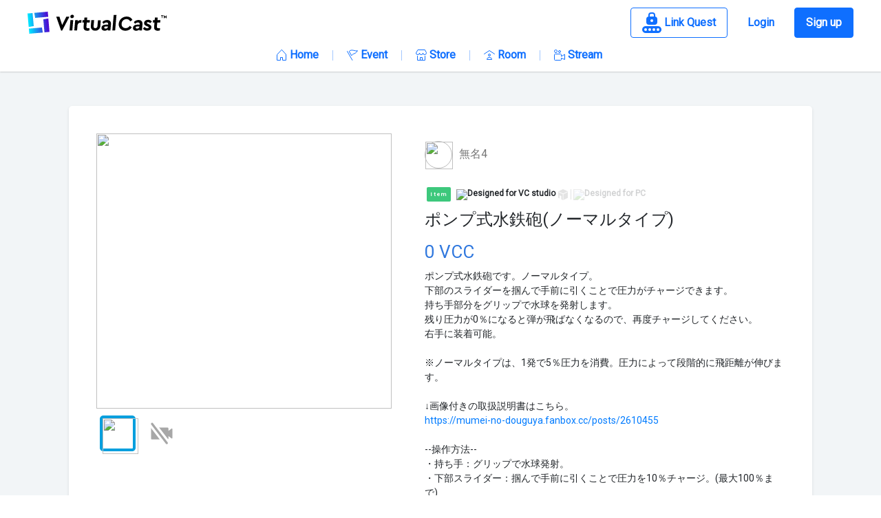

--- FILE ---
content_type: text/html;charset=utf-8
request_url: https://virtualcast.jp/en/products/4b9abdaf70448ec568b7fe9cb6ebe60d036d6d8271cdd2fe2a061abb14f1eff3
body_size: 84976
content:
<!DOCTYPE html><html  lang="ja" data-capo=""><head><meta charset="utf-8">
<meta name="viewport" content="width=device-width, initial-scale=1, minimum-scale=1, maximum-scale=1, user-scalable=no, shrink-to-fit=no">
<title>ポンプ式水鉄砲(ノーマルタイプ) - Product information | バーチャルキャスト[VirtualCast]</title>
<script src="https://www.googletagmanager.com/gtag/js?id=G-3KE1EB816V" async defer></script>
<style>@charset "UTF-8";@import "https://fonts.googleapis.com/css?family=Roboto&display=swap";
/*!
 * Bootstrap v4.6.2 (https://getbootstrap.com/)
 * Copyright 2011-2022 The Bootstrap Authors
 * Copyright 2011-2022 Twitter, Inc.
 * Licensed under MIT (https://github.com/twbs/bootstrap/blob/main/LICENSE)
 */:root{--blue:#007bff;--indigo:#6610f2;--purple:#6f42c1;--pink:#e83e8c;--red:#dc3545;--orange:#fd7e14;--yellow:#ffc107;--green:#28a745;--teal:#20c997;--cyan:#17a2b8;--white:#fff;--gray:#6c757d;--gray-dark:#343a40;--primary:#007bff;--secondary:#6c757d;--success:#28a745;--info:#17a2b8;--warning:#ffc107;--danger:#dc3545;--light:#f8f9fa;--dark:#343a40;--breakpoint-xs:0;--breakpoint-sm:576px;--breakpoint-md:768px;--breakpoint-lg:992px;--breakpoint-xl:1200px;--font-family-sans-serif:-apple-system,BlinkMacSystemFont,"Segoe UI",Roboto,"Helvetica Neue",Arial,"Noto Sans","Liberation Sans",sans-serif,"Apple Color Emoji","Segoe UI Emoji","Segoe UI Symbol","Noto Color Emoji";--font-family-monospace:SFMono-Regular,Menlo,Monaco,Consolas,"Liberation Mono","Courier New",monospace}*,:after,:before{box-sizing:border-box}html{font-family:sans-serif;line-height:1.15;-webkit-text-size-adjust:100%;-webkit-tap-highlight-color:rgba(0,0,0,0)}article,aside,figcaption,figure,footer,header,hgroup,main,nav,section{display:block}body{background-color:#fff;color:#212529;font-family:-apple-system,BlinkMacSystemFont,Segoe UI,Roboto,Helvetica Neue,Arial,Noto Sans,Liberation Sans,sans-serif,Apple Color Emoji,Segoe UI Emoji,Segoe UI Symbol,Noto Color Emoji;font-size:1rem;font-weight:400;line-height:1.5;margin:0;text-align:left}[tabindex="-1"]:focus:not(:focus-visible){outline:0!important}hr{box-sizing:content-box;height:0;overflow:visible}h1,h2,h3,h4,h5,h6{margin-bottom:.5rem;margin-top:0}p{margin-bottom:1rem;margin-top:0}abbr[data-original-title],abbr[title]{border-bottom:0;cursor:help;text-decoration:underline;-webkit-text-decoration:underline dotted;text-decoration:underline dotted;-webkit-text-decoration-skip-ink:none;text-decoration-skip-ink:none}address{font-style:normal;line-height:inherit}address,dl,ol,ul{margin-bottom:1rem}dl,ol,ul{margin-top:0}ol ol,ol ul,ul ol,ul ul{margin-bottom:0}dt{font-weight:700}dd{margin-bottom:.5rem;margin-left:0}blockquote{margin:0 0 1rem}b,strong{font-weight:bolder}small{font-size:80%}sub,sup{font-size:75%;line-height:0;position:relative;vertical-align:baseline}sub{bottom:-.25em}sup{top:-.5em}a{background-color:transparent;color:#007bff;text-decoration:none}a:hover{color:#0056b3;text-decoration:underline}a:not([href]):not([class]),a:not([href]):not([class]):hover{color:inherit;text-decoration:none}code,kbd,pre,samp{font-family:SFMono-Regular,Menlo,Monaco,Consolas,Liberation Mono,Courier New,monospace;font-size:1em}pre{margin-bottom:1rem;margin-top:0;overflow:auto;-ms-overflow-style:scrollbar}figure{margin:0 0 1rem}img{border-style:none}img,svg{vertical-align:middle}svg{overflow:hidden}table{border-collapse:collapse}caption{caption-side:bottom;color:#6c757d;padding-bottom:.75rem;padding-top:.75rem;text-align:left}th{text-align:inherit;text-align:-webkit-match-parent}label{display:inline-block;margin-bottom:.5rem}button{border-radius:0}button:focus:not(:focus-visible){outline:0}button,input,optgroup,select,textarea{font-family:inherit;font-size:inherit;line-height:inherit;margin:0}button,input{overflow:visible}button,select{text-transform:none}[role=button]{cursor:pointer}select{word-wrap:normal}[type=button],[type=reset],[type=submit],button{-webkit-appearance:button}[type=button]:not(:disabled),[type=reset]:not(:disabled),[type=submit]:not(:disabled),button:not(:disabled){cursor:pointer}[type=button]::-moz-focus-inner,[type=reset]::-moz-focus-inner,[type=submit]::-moz-focus-inner,button::-moz-focus-inner{border-style:none;padding:0}input[type=checkbox],input[type=radio]{box-sizing:border-box;padding:0}textarea{overflow:auto;resize:vertical}fieldset{border:0;margin:0;min-width:0;padding:0}legend{color:inherit;display:block;font-size:1.5rem;line-height:inherit;margin-bottom:.5rem;max-width:100%;padding:0;white-space:normal;width:100%}progress{vertical-align:baseline}[type=number]::-webkit-inner-spin-button,[type=number]::-webkit-outer-spin-button{height:auto}[type=search]{-webkit-appearance:none;outline-offset:-2px}[type=search]::-webkit-search-decoration{-webkit-appearance:none}::-webkit-file-upload-button{-webkit-appearance:button;font:inherit}output{display:inline-block}summary{cursor:pointer;display:list-item}template{display:none}[hidden]{display:none!important}.h1,.h2,.h3,.h4,.h5,.h6,h1,h2,h3,h4,h5,h6{font-weight:500;line-height:1.2;margin-bottom:.5rem}.h1,h1{font-size:2.5rem}.h2,h2{font-size:2rem}.h3,h3{font-size:1.75rem}.h4,h4{font-size:1.5rem}.h5,h5{font-size:1.25rem}.h6,h6{font-size:1rem}.lead{font-size:1.25rem;font-weight:300}.display-1{font-size:6rem}.display-1,.display-2{font-weight:300;line-height:1.2}.display-2{font-size:5.5rem}.display-3{font-size:4.5rem}.display-3,.display-4{font-weight:300;line-height:1.2}.display-4{font-size:3.5rem}hr{border:0;border-top:1px solid rgba(0,0,0,.1);margin-bottom:1rem;margin-top:1rem}.small,small{font-size:.875em;font-weight:400}.mark,mark{background-color:#fcf8e3;padding:.2em}.list-inline,.list-unstyled{list-style:none;padding-left:0}.list-inline-item{display:inline-block}.list-inline-item:not(:last-child){margin-right:.5rem}.initialism{font-size:90%;text-transform:uppercase}.blockquote{font-size:1.25rem;margin-bottom:1rem}.blockquote-footer{color:#6c757d;display:block;font-size:.875em}.blockquote-footer:before{content:"— "}.img-fluid,.img-thumbnail{height:auto;max-width:100%}.img-thumbnail{background-color:#fff;border:1px solid #dee2e6;border-radius:.25rem;padding:.25rem}.figure{display:inline-block}.figure-img{line-height:1;margin-bottom:.5rem}.figure-caption{color:#6c757d;font-size:90%}code{color:#e83e8c;font-size:87.5%;word-wrap:break-word}a>code{color:inherit}kbd{background-color:#212529;border-radius:.2rem;color:#fff;font-size:87.5%;padding:.2rem .4rem}kbd kbd{font-size:100%;font-weight:700;padding:0}pre{color:#212529;display:block;font-size:87.5%}pre code{color:inherit;font-size:inherit;word-break:normal}.pre-scrollable{max-height:340px;overflow-y:scroll}.container,.container-fluid,.container-lg,.container-md,.container-sm,.container-xl{margin-left:auto;margin-right:auto;padding-left:15px;padding-right:15px;width:100%}@media (min-width:576px){.container,.container-sm{max-width:540px}}@media (min-width:768px){.container,.container-md,.container-sm{max-width:720px}}@media (min-width:992px){.container,.container-lg,.container-md,.container-sm{max-width:960px}}@media (min-width:1200px){.container,.container-lg,.container-md,.container-sm,.container-xl{max-width:1140px}}.row{display:flex;flex-wrap:wrap;margin-left:-15px;margin-right:-15px}.no-gutters{margin-left:0;margin-right:0}.no-gutters>.col,.no-gutters>[class*=col-]{padding-left:0;padding-right:0}.col,.col-1,.col-10,.col-11,.col-12,.col-2,.col-3,.col-4,.col-5,.col-6,.col-7,.col-8,.col-9,.col-auto,.col-lg,.col-lg-1,.col-lg-10,.col-lg-11,.col-lg-12,.col-lg-2,.col-lg-3,.col-lg-4,.col-lg-5,.col-lg-6,.col-lg-7,.col-lg-8,.col-lg-9,.col-lg-auto,.col-md,.col-md-1,.col-md-10,.col-md-11,.col-md-12,.col-md-2,.col-md-3,.col-md-4,.col-md-5,.col-md-6,.col-md-7,.col-md-8,.col-md-9,.col-md-auto,.col-sm,.col-sm-1,.col-sm-10,.col-sm-11,.col-sm-12,.col-sm-2,.col-sm-3,.col-sm-4,.col-sm-5,.col-sm-6,.col-sm-7,.col-sm-8,.col-sm-9,.col-sm-auto,.col-xl,.col-xl-1,.col-xl-10,.col-xl-11,.col-xl-12,.col-xl-2,.col-xl-3,.col-xl-4,.col-xl-5,.col-xl-6,.col-xl-7,.col-xl-8,.col-xl-9,.col-xl-auto{padding-left:15px;padding-right:15px;position:relative;width:100%}.col{flex-basis:0;flex-grow:1;max-width:100%}.row-cols-1>*{flex:0 0 100%;max-width:100%}.row-cols-2>*{flex:0 0 50%;max-width:50%}.row-cols-3>*{flex:0 0 33.3333333333%;max-width:33.3333333333%}.row-cols-4>*{flex:0 0 25%;max-width:25%}.row-cols-5>*{flex:0 0 20%;max-width:20%}.row-cols-6>*{flex:0 0 16.6666666667%;max-width:16.6666666667%}.col-auto{flex:0 0 auto;max-width:100%;width:auto}.col-1{flex:0 0 8.33333333%;max-width:8.33333333%}.col-2{flex:0 0 16.66666667%;max-width:16.66666667%}.col-3{flex:0 0 25%;max-width:25%}.col-4{flex:0 0 33.33333333%;max-width:33.33333333%}.col-5{flex:0 0 41.66666667%;max-width:41.66666667%}.col-6{flex:0 0 50%;max-width:50%}.col-7{flex:0 0 58.33333333%;max-width:58.33333333%}.col-8{flex:0 0 66.66666667%;max-width:66.66666667%}.col-9{flex:0 0 75%;max-width:75%}.col-10{flex:0 0 83.33333333%;max-width:83.33333333%}.col-11{flex:0 0 91.66666667%;max-width:91.66666667%}.col-12{flex:0 0 100%;max-width:100%}.order-first{order:-1}.order-last{order:13}.order-0{order:0}.order-1{order:1}.order-2{order:2}.order-3{order:3}.order-4{order:4}.order-5{order:5}.order-6{order:6}.order-7{order:7}.order-8{order:8}.order-9{order:9}.order-10{order:10}.order-11{order:11}.order-12{order:12}.offset-1{margin-left:8.33333333%}.offset-2{margin-left:16.66666667%}.offset-3{margin-left:25%}.offset-4{margin-left:33.33333333%}.offset-5{margin-left:41.66666667%}.offset-6{margin-left:50%}.offset-7{margin-left:58.33333333%}.offset-8{margin-left:66.66666667%}.offset-9{margin-left:75%}.offset-10{margin-left:83.33333333%}.offset-11{margin-left:91.66666667%}@media (min-width:576px){.col-sm{flex-basis:0;flex-grow:1;max-width:100%}.row-cols-sm-1>*{flex:0 0 100%;max-width:100%}.row-cols-sm-2>*{flex:0 0 50%;max-width:50%}.row-cols-sm-3>*{flex:0 0 33.3333333333%;max-width:33.3333333333%}.row-cols-sm-4>*{flex:0 0 25%;max-width:25%}.row-cols-sm-5>*{flex:0 0 20%;max-width:20%}.row-cols-sm-6>*{flex:0 0 16.6666666667%;max-width:16.6666666667%}.col-sm-auto{flex:0 0 auto;max-width:100%;width:auto}.col-sm-1{flex:0 0 8.33333333%;max-width:8.33333333%}.col-sm-2{flex:0 0 16.66666667%;max-width:16.66666667%}.col-sm-3{flex:0 0 25%;max-width:25%}.col-sm-4{flex:0 0 33.33333333%;max-width:33.33333333%}.col-sm-5{flex:0 0 41.66666667%;max-width:41.66666667%}.col-sm-6{flex:0 0 50%;max-width:50%}.col-sm-7{flex:0 0 58.33333333%;max-width:58.33333333%}.col-sm-8{flex:0 0 66.66666667%;max-width:66.66666667%}.col-sm-9{flex:0 0 75%;max-width:75%}.col-sm-10{flex:0 0 83.33333333%;max-width:83.33333333%}.col-sm-11{flex:0 0 91.66666667%;max-width:91.66666667%}.col-sm-12{flex:0 0 100%;max-width:100%}.order-sm-first{order:-1}.order-sm-last{order:13}.order-sm-0{order:0}.order-sm-1{order:1}.order-sm-2{order:2}.order-sm-3{order:3}.order-sm-4{order:4}.order-sm-5{order:5}.order-sm-6{order:6}.order-sm-7{order:7}.order-sm-8{order:8}.order-sm-9{order:9}.order-sm-10{order:10}.order-sm-11{order:11}.order-sm-12{order:12}.offset-sm-0{margin-left:0}.offset-sm-1{margin-left:8.33333333%}.offset-sm-2{margin-left:16.66666667%}.offset-sm-3{margin-left:25%}.offset-sm-4{margin-left:33.33333333%}.offset-sm-5{margin-left:41.66666667%}.offset-sm-6{margin-left:50%}.offset-sm-7{margin-left:58.33333333%}.offset-sm-8{margin-left:66.66666667%}.offset-sm-9{margin-left:75%}.offset-sm-10{margin-left:83.33333333%}.offset-sm-11{margin-left:91.66666667%}}@media (min-width:768px){.col-md{flex-basis:0;flex-grow:1;max-width:100%}.row-cols-md-1>*{flex:0 0 100%;max-width:100%}.row-cols-md-2>*{flex:0 0 50%;max-width:50%}.row-cols-md-3>*{flex:0 0 33.3333333333%;max-width:33.3333333333%}.row-cols-md-4>*{flex:0 0 25%;max-width:25%}.row-cols-md-5>*{flex:0 0 20%;max-width:20%}.row-cols-md-6>*{flex:0 0 16.6666666667%;max-width:16.6666666667%}.col-md-auto{flex:0 0 auto;max-width:100%;width:auto}.col-md-1{flex:0 0 8.33333333%;max-width:8.33333333%}.col-md-2{flex:0 0 16.66666667%;max-width:16.66666667%}.col-md-3{flex:0 0 25%;max-width:25%}.col-md-4{flex:0 0 33.33333333%;max-width:33.33333333%}.col-md-5{flex:0 0 41.66666667%;max-width:41.66666667%}.col-md-6{flex:0 0 50%;max-width:50%}.col-md-7{flex:0 0 58.33333333%;max-width:58.33333333%}.col-md-8{flex:0 0 66.66666667%;max-width:66.66666667%}.col-md-9{flex:0 0 75%;max-width:75%}.col-md-10{flex:0 0 83.33333333%;max-width:83.33333333%}.col-md-11{flex:0 0 91.66666667%;max-width:91.66666667%}.col-md-12{flex:0 0 100%;max-width:100%}.order-md-first{order:-1}.order-md-last{order:13}.order-md-0{order:0}.order-md-1{order:1}.order-md-2{order:2}.order-md-3{order:3}.order-md-4{order:4}.order-md-5{order:5}.order-md-6{order:6}.order-md-7{order:7}.order-md-8{order:8}.order-md-9{order:9}.order-md-10{order:10}.order-md-11{order:11}.order-md-12{order:12}.offset-md-0{margin-left:0}.offset-md-1{margin-left:8.33333333%}.offset-md-2{margin-left:16.66666667%}.offset-md-3{margin-left:25%}.offset-md-4{margin-left:33.33333333%}.offset-md-5{margin-left:41.66666667%}.offset-md-6{margin-left:50%}.offset-md-7{margin-left:58.33333333%}.offset-md-8{margin-left:66.66666667%}.offset-md-9{margin-left:75%}.offset-md-10{margin-left:83.33333333%}.offset-md-11{margin-left:91.66666667%}}@media (min-width:992px){.col-lg{flex-basis:0;flex-grow:1;max-width:100%}.row-cols-lg-1>*{flex:0 0 100%;max-width:100%}.row-cols-lg-2>*{flex:0 0 50%;max-width:50%}.row-cols-lg-3>*{flex:0 0 33.3333333333%;max-width:33.3333333333%}.row-cols-lg-4>*{flex:0 0 25%;max-width:25%}.row-cols-lg-5>*{flex:0 0 20%;max-width:20%}.row-cols-lg-6>*{flex:0 0 16.6666666667%;max-width:16.6666666667%}.col-lg-auto{flex:0 0 auto;max-width:100%;width:auto}.col-lg-1{flex:0 0 8.33333333%;max-width:8.33333333%}.col-lg-2{flex:0 0 16.66666667%;max-width:16.66666667%}.col-lg-3{flex:0 0 25%;max-width:25%}.col-lg-4{flex:0 0 33.33333333%;max-width:33.33333333%}.col-lg-5{flex:0 0 41.66666667%;max-width:41.66666667%}.col-lg-6{flex:0 0 50%;max-width:50%}.col-lg-7{flex:0 0 58.33333333%;max-width:58.33333333%}.col-lg-8{flex:0 0 66.66666667%;max-width:66.66666667%}.col-lg-9{flex:0 0 75%;max-width:75%}.col-lg-10{flex:0 0 83.33333333%;max-width:83.33333333%}.col-lg-11{flex:0 0 91.66666667%;max-width:91.66666667%}.col-lg-12{flex:0 0 100%;max-width:100%}.order-lg-first{order:-1}.order-lg-last{order:13}.order-lg-0{order:0}.order-lg-1{order:1}.order-lg-2{order:2}.order-lg-3{order:3}.order-lg-4{order:4}.order-lg-5{order:5}.order-lg-6{order:6}.order-lg-7{order:7}.order-lg-8{order:8}.order-lg-9{order:9}.order-lg-10{order:10}.order-lg-11{order:11}.order-lg-12{order:12}.offset-lg-0{margin-left:0}.offset-lg-1{margin-left:8.33333333%}.offset-lg-2{margin-left:16.66666667%}.offset-lg-3{margin-left:25%}.offset-lg-4{margin-left:33.33333333%}.offset-lg-5{margin-left:41.66666667%}.offset-lg-6{margin-left:50%}.offset-lg-7{margin-left:58.33333333%}.offset-lg-8{margin-left:66.66666667%}.offset-lg-9{margin-left:75%}.offset-lg-10{margin-left:83.33333333%}.offset-lg-11{margin-left:91.66666667%}}@media (min-width:1200px){.col-xl{flex-basis:0;flex-grow:1;max-width:100%}.row-cols-xl-1>*{flex:0 0 100%;max-width:100%}.row-cols-xl-2>*{flex:0 0 50%;max-width:50%}.row-cols-xl-3>*{flex:0 0 33.3333333333%;max-width:33.3333333333%}.row-cols-xl-4>*{flex:0 0 25%;max-width:25%}.row-cols-xl-5>*{flex:0 0 20%;max-width:20%}.row-cols-xl-6>*{flex:0 0 16.6666666667%;max-width:16.6666666667%}.col-xl-auto{flex:0 0 auto;max-width:100%;width:auto}.col-xl-1{flex:0 0 8.33333333%;max-width:8.33333333%}.col-xl-2{flex:0 0 16.66666667%;max-width:16.66666667%}.col-xl-3{flex:0 0 25%;max-width:25%}.col-xl-4{flex:0 0 33.33333333%;max-width:33.33333333%}.col-xl-5{flex:0 0 41.66666667%;max-width:41.66666667%}.col-xl-6{flex:0 0 50%;max-width:50%}.col-xl-7{flex:0 0 58.33333333%;max-width:58.33333333%}.col-xl-8{flex:0 0 66.66666667%;max-width:66.66666667%}.col-xl-9{flex:0 0 75%;max-width:75%}.col-xl-10{flex:0 0 83.33333333%;max-width:83.33333333%}.col-xl-11{flex:0 0 91.66666667%;max-width:91.66666667%}.col-xl-12{flex:0 0 100%;max-width:100%}.order-xl-first{order:-1}.order-xl-last{order:13}.order-xl-0{order:0}.order-xl-1{order:1}.order-xl-2{order:2}.order-xl-3{order:3}.order-xl-4{order:4}.order-xl-5{order:5}.order-xl-6{order:6}.order-xl-7{order:7}.order-xl-8{order:8}.order-xl-9{order:9}.order-xl-10{order:10}.order-xl-11{order:11}.order-xl-12{order:12}.offset-xl-0{margin-left:0}.offset-xl-1{margin-left:8.33333333%}.offset-xl-2{margin-left:16.66666667%}.offset-xl-3{margin-left:25%}.offset-xl-4{margin-left:33.33333333%}.offset-xl-5{margin-left:41.66666667%}.offset-xl-6{margin-left:50%}.offset-xl-7{margin-left:58.33333333%}.offset-xl-8{margin-left:66.66666667%}.offset-xl-9{margin-left:75%}.offset-xl-10{margin-left:83.33333333%}.offset-xl-11{margin-left:91.66666667%}}.table{color:#212529;margin-bottom:1rem;width:100%}.table td,.table th{border-top:1px solid #dee2e6;padding:.75rem;vertical-align:top}.table thead th{border-bottom:2px solid #dee2e6;vertical-align:bottom}.table tbody+tbody{border-top:2px solid #dee2e6}.table-sm td,.table-sm th{padding:.3rem}.table-bordered,.table-bordered td,.table-bordered th{border:1px solid #dee2e6}.table-bordered thead td,.table-bordered thead th{border-bottom-width:2px}.table-borderless tbody+tbody,.table-borderless td,.table-borderless th,.table-borderless thead th{border:0}.table-striped tbody tr:nth-of-type(odd){background-color:rgba(0,0,0,.05)}.table-hover tbody tr:hover{background-color:rgba(0,0,0,.075);color:#212529}.table-primary,.table-primary>td,.table-primary>th{background-color:#b8daff}.table-primary tbody+tbody,.table-primary td,.table-primary th,.table-primary thead th{border-color:#7abaff}.table-hover .table-primary:hover,.table-hover .table-primary:hover>td,.table-hover .table-primary:hover>th{background-color:#9fcdff}.table-secondary,.table-secondary>td,.table-secondary>th{background-color:#d6d8db}.table-secondary tbody+tbody,.table-secondary td,.table-secondary th,.table-secondary thead th{border-color:#b3b7bb}.table-hover .table-secondary:hover,.table-hover .table-secondary:hover>td,.table-hover .table-secondary:hover>th{background-color:#c8cbcf}.table-success,.table-success>td,.table-success>th{background-color:#c3e6cb}.table-success tbody+tbody,.table-success td,.table-success th,.table-success thead th{border-color:#8fd19e}.table-hover .table-success:hover,.table-hover .table-success:hover>td,.table-hover .table-success:hover>th{background-color:#b1dfbb}.table-info,.table-info>td,.table-info>th{background-color:#bee5eb}.table-info tbody+tbody,.table-info td,.table-info th,.table-info thead th{border-color:#86cfda}.table-hover .table-info:hover,.table-hover .table-info:hover>td,.table-hover .table-info:hover>th{background-color:#abdde5}.table-warning,.table-warning>td,.table-warning>th{background-color:#ffeeba}.table-warning tbody+tbody,.table-warning td,.table-warning th,.table-warning thead th{border-color:#ffdf7e}.table-hover .table-warning:hover,.table-hover .table-warning:hover>td,.table-hover .table-warning:hover>th{background-color:#ffe8a1}.table-danger,.table-danger>td,.table-danger>th{background-color:#f5c6cb}.table-danger tbody+tbody,.table-danger td,.table-danger th,.table-danger thead th{border-color:#ed969e}.table-hover .table-danger:hover,.table-hover .table-danger:hover>td,.table-hover .table-danger:hover>th{background-color:#f1b0b7}.table-light,.table-light>td,.table-light>th{background-color:#fdfdfe}.table-light tbody+tbody,.table-light td,.table-light th,.table-light thead th{border-color:#fbfcfc}.table-hover .table-light:hover,.table-hover .table-light:hover>td,.table-hover .table-light:hover>th{background-color:#ececf6}.table-dark,.table-dark>td,.table-dark>th{background-color:#c6c8ca}.table-dark tbody+tbody,.table-dark td,.table-dark th,.table-dark thead th{border-color:#95999c}.table-hover .table-dark:hover,.table-hover .table-dark:hover>td,.table-hover .table-dark:hover>th{background-color:#b9bbbe}.table-active,.table-active>td,.table-active>th,.table-hover .table-active:hover,.table-hover .table-active:hover>td,.table-hover .table-active:hover>th{background-color:rgba(0,0,0,.075)}.table .thead-dark th{background-color:#343a40;border-color:#454d55;color:#fff}.table .thead-light th{background-color:#e9ecef;border-color:#dee2e6;color:#495057}.table-dark{background-color:#343a40;color:#fff}.table-dark td,.table-dark th,.table-dark thead th{border-color:#454d55}.table-dark.table-bordered{border:0}.table-dark.table-striped tbody tr:nth-of-type(odd){background-color:hsla(0,0%,100%,.05)}.table-dark.table-hover tbody tr:hover{background-color:hsla(0,0%,100%,.075);color:#fff}@media (max-width:575.98px){.table-responsive-sm{display:block;overflow-x:auto;width:100%;-webkit-overflow-scrolling:touch}.table-responsive-sm>.table-bordered{border:0}}@media (max-width:767.98px){.table-responsive-md{display:block;overflow-x:auto;width:100%;-webkit-overflow-scrolling:touch}.table-responsive-md>.table-bordered{border:0}}@media (max-width:991.98px){.table-responsive-lg{display:block;overflow-x:auto;width:100%;-webkit-overflow-scrolling:touch}.table-responsive-lg>.table-bordered{border:0}}@media (max-width:1199.98px){.table-responsive-xl{display:block;overflow-x:auto;width:100%;-webkit-overflow-scrolling:touch}.table-responsive-xl>.table-bordered{border:0}}.table-responsive{display:block;overflow-x:auto;width:100%;-webkit-overflow-scrolling:touch}.table-responsive>.table-bordered{border:0}.form-control{background-clip:padding-box;background-color:#fff;border:1px solid #ced4da;border-radius:.25rem;color:#495057;display:block;font-size:1rem;font-weight:400;height:calc(1.5em + .75rem + 2px);line-height:1.5;padding:.375rem .75rem;transition:border-color .15s ease-in-out,box-shadow .15s ease-in-out;width:100%}@media (prefers-reduced-motion:reduce){.form-control{transition:none}}.form-control::-ms-expand{background-color:transparent;border:0}.form-control:focus{background-color:#fff;border-color:#80bdff;box-shadow:0 0 0 .2rem rgba(0,123,255,.25);color:#495057;outline:0}.form-control::-moz-placeholder{color:#6c757d;opacity:1}.form-control::placeholder{color:#6c757d;opacity:1}.form-control:disabled,.form-control[readonly]{background-color:#e9ecef;opacity:1}input[type=date].form-control,input[type=datetime-local].form-control,input[type=month].form-control,input[type=time].form-control{-webkit-appearance:none;-moz-appearance:none;appearance:none}select.form-control:-moz-focusring{color:transparent;text-shadow:0 0 0 #495057}select.form-control:focus::-ms-value{background-color:#fff;color:#495057}.form-control-file,.form-control-range{display:block;width:100%}.col-form-label{font-size:inherit;line-height:1.5;margin-bottom:0;padding-bottom:calc(.375rem + 1px);padding-top:calc(.375rem + 1px)}.col-form-label-lg{font-size:1.25rem;line-height:1.5;padding-bottom:calc(.5rem + 1px);padding-top:calc(.5rem + 1px)}.col-form-label-sm{font-size:.875rem;line-height:1.5;padding-bottom:calc(.25rem + 1px);padding-top:calc(.25rem + 1px)}.form-control-plaintext{background-color:transparent;border:solid transparent;border-width:1px 0;color:#212529;display:block;font-size:1rem;line-height:1.5;margin-bottom:0;padding:.375rem 0;width:100%}.form-control-plaintext.form-control-lg,.form-control-plaintext.form-control-sm{padding-left:0;padding-right:0}.form-control-sm{border-radius:.2rem;font-size:.875rem;height:calc(1.5em + .5rem + 2px);line-height:1.5;padding:.25rem .5rem}.form-control-lg{border-radius:.3rem;font-size:1.25rem;height:calc(1.5em + 1rem + 2px);line-height:1.5;padding:.5rem 1rem}select.form-control[multiple],select.form-control[size],textarea.form-control{height:auto}.form-group{margin-bottom:1rem}.form-text{display:block;margin-top:.25rem}.form-row{display:flex;flex-wrap:wrap;margin-left:-5px;margin-right:-5px}.form-row>.col,.form-row>[class*=col-]{padding-left:5px;padding-right:5px}.form-check{display:block;padding-left:1.25rem;position:relative}.form-check-input{margin-left:-1.25rem;margin-top:.3rem;position:absolute}.form-check-input:disabled~.form-check-label,.form-check-input[disabled]~.form-check-label{color:#6c757d}.form-check-label{margin-bottom:0}.form-check-inline{align-items:center;display:inline-flex;margin-right:.75rem;padding-left:0}.form-check-inline .form-check-input{margin-left:0;margin-right:.3125rem;margin-top:0;position:static}.valid-feedback{color:#28a745;display:none;font-size:.875em;margin-top:.25rem;width:100%}.valid-tooltip{background-color:rgba(40,167,69,.9);border-radius:.25rem;color:#fff;display:none;font-size:.875rem;left:0;line-height:1.5;margin-top:.1rem;max-width:100%;padding:.25rem .5rem;position:absolute;top:100%;z-index:5}.form-row>.col>.valid-tooltip,.form-row>[class*=col-]>.valid-tooltip{left:5px}.is-valid~.valid-feedback,.is-valid~.valid-tooltip,.was-validated :valid~.valid-feedback,.was-validated :valid~.valid-tooltip{display:block}.form-control.is-valid,.was-validated .form-control:valid{background-image:url("data:image/svg+xml;charset=utf-8,%3Csvg xmlns='http://www.w3.org/2000/svg' width='8' height='8' viewBox='0 0 8 8'%3E%3Cpath fill='%2328a745' d='M2.3 6.73.6 4.53c-.4-1.04.46-1.4 1.1-.8l1.1 1.4 3.4-3.8c.6-.63 1.6-.27 1.2.7l-4 4.6c-.43.5-.8.4-1.1.1'/%3E%3C/svg%3E");background-position:right calc(.375em + .1875rem) center;background-repeat:no-repeat;background-size:calc(.75em + .375rem) calc(.75em + .375rem);border-color:#28a745;padding-right:calc(1.5em + .75rem)!important}.form-control.is-valid:focus,.was-validated .form-control:valid:focus{border-color:#28a745;box-shadow:0 0 0 .2rem rgba(40,167,69,.25)}.was-validated select.form-control:valid,select.form-control.is-valid{background-position:right 1.5rem center;padding-right:3rem!important}.was-validated textarea.form-control:valid,textarea.form-control.is-valid{background-position:top calc(.375em + .1875rem) right calc(.375em + .1875rem);padding-right:calc(1.5em + .75rem)}.custom-select.is-valid,.was-validated .custom-select:valid{background:url("data:image/svg+xml;charset=utf-8,%3Csvg xmlns='http://www.w3.org/2000/svg' width='4' height='5' viewBox='0 0 4 5'%3E%3Cpath fill='%23343a40' d='M2 0 0 2h4zm0 5L0 3h4z'/%3E%3C/svg%3E") right .75rem center/8px 10px no-repeat,#fff url("data:image/svg+xml;charset=utf-8,%3Csvg xmlns='http://www.w3.org/2000/svg' width='8' height='8' viewBox='0 0 8 8'%3E%3Cpath fill='%2328a745' d='M2.3 6.73.6 4.53c-.4-1.04.46-1.4 1.1-.8l1.1 1.4 3.4-3.8c.6-.63 1.6-.27 1.2.7l-4 4.6c-.43.5-.8.4-1.1.1'/%3E%3C/svg%3E") center right 1.75rem/calc(.75em + .375rem) calc(.75em + .375rem) no-repeat;border-color:#28a745;padding-right:calc(.75em + 2.3125rem)!important}.custom-select.is-valid:focus,.was-validated .custom-select:valid:focus{border-color:#28a745;box-shadow:0 0 0 .2rem rgba(40,167,69,.25)}.form-check-input.is-valid~.form-check-label,.was-validated .form-check-input:valid~.form-check-label{color:#28a745}.form-check-input.is-valid~.valid-feedback,.form-check-input.is-valid~.valid-tooltip,.was-validated .form-check-input:valid~.valid-feedback,.was-validated .form-check-input:valid~.valid-tooltip{display:block}.custom-control-input.is-valid~.custom-control-label,.was-validated .custom-control-input:valid~.custom-control-label{color:#28a745}.custom-control-input.is-valid~.custom-control-label:before,.was-validated .custom-control-input:valid~.custom-control-label:before{border-color:#28a745}.custom-control-input.is-valid:checked~.custom-control-label:before,.was-validated .custom-control-input:valid:checked~.custom-control-label:before{background-color:#34ce57;border-color:#34ce57}.custom-control-input.is-valid:focus~.custom-control-label:before,.was-validated .custom-control-input:valid:focus~.custom-control-label:before{box-shadow:0 0 0 .2rem rgba(40,167,69,.25)}.custom-control-input.is-valid:focus:not(:checked)~.custom-control-label:before,.was-validated .custom-control-input:valid:focus:not(:checked)~.custom-control-label:before{border-color:#28a745}.custom-file-input.is-valid~.custom-file-label,.was-validated .custom-file-input:valid~.custom-file-label{border-color:#28a745}.custom-file-input.is-valid:focus~.custom-file-label,.was-validated .custom-file-input:valid:focus~.custom-file-label{border-color:#28a745;box-shadow:0 0 0 .2rem rgba(40,167,69,.25)}.invalid-feedback{color:#dc3545;display:none;font-size:.875em;margin-top:.25rem;width:100%}.invalid-tooltip{background-color:rgba(220,53,69,.9);border-radius:.25rem;color:#fff;display:none;font-size:.875rem;left:0;line-height:1.5;margin-top:.1rem;max-width:100%;padding:.25rem .5rem;position:absolute;top:100%;z-index:5}.form-row>.col>.invalid-tooltip,.form-row>[class*=col-]>.invalid-tooltip{left:5px}.is-invalid~.invalid-feedback,.is-invalid~.invalid-tooltip,.was-validated :invalid~.invalid-feedback,.was-validated :invalid~.invalid-tooltip{display:block}.form-control.is-invalid,.was-validated .form-control:invalid{background-image:url("data:image/svg+xml;charset=utf-8,%3Csvg xmlns='http://www.w3.org/2000/svg' width='12' height='12' fill='none' stroke='%23dc3545' viewBox='0 0 12 12'%3E%3Ccircle cx='6' cy='6' r='4.5'/%3E%3Cpath stroke-linejoin='round' d='M5.8 3.6h.4L6 6.5z'/%3E%3Ccircle cx='6' cy='8.2' r='.6' fill='%23dc3545' stroke='none'/%3E%3C/svg%3E");background-position:right calc(.375em + .1875rem) center;background-repeat:no-repeat;background-size:calc(.75em + .375rem) calc(.75em + .375rem);border-color:#dc3545;padding-right:calc(1.5em + .75rem)!important}.form-control.is-invalid:focus,.was-validated .form-control:invalid:focus{border-color:#dc3545;box-shadow:0 0 0 .2rem rgba(220,53,69,.25)}.was-validated select.form-control:invalid,select.form-control.is-invalid{background-position:right 1.5rem center;padding-right:3rem!important}.was-validated textarea.form-control:invalid,textarea.form-control.is-invalid{background-position:top calc(.375em + .1875rem) right calc(.375em + .1875rem);padding-right:calc(1.5em + .75rem)}.custom-select.is-invalid,.was-validated .custom-select:invalid{background:url("data:image/svg+xml;charset=utf-8,%3Csvg xmlns='http://www.w3.org/2000/svg' width='4' height='5' viewBox='0 0 4 5'%3E%3Cpath fill='%23343a40' d='M2 0 0 2h4zm0 5L0 3h4z'/%3E%3C/svg%3E") right .75rem center/8px 10px no-repeat,#fff url("data:image/svg+xml;charset=utf-8,%3Csvg xmlns='http://www.w3.org/2000/svg' width='12' height='12' fill='none' stroke='%23dc3545' viewBox='0 0 12 12'%3E%3Ccircle cx='6' cy='6' r='4.5'/%3E%3Cpath stroke-linejoin='round' d='M5.8 3.6h.4L6 6.5z'/%3E%3Ccircle cx='6' cy='8.2' r='.6' fill='%23dc3545' stroke='none'/%3E%3C/svg%3E") center right 1.75rem/calc(.75em + .375rem) calc(.75em + .375rem) no-repeat;border-color:#dc3545;padding-right:calc(.75em + 2.3125rem)!important}.custom-select.is-invalid:focus,.was-validated .custom-select:invalid:focus{border-color:#dc3545;box-shadow:0 0 0 .2rem rgba(220,53,69,.25)}.form-check-input.is-invalid~.form-check-label,.was-validated .form-check-input:invalid~.form-check-label{color:#dc3545}.form-check-input.is-invalid~.invalid-feedback,.form-check-input.is-invalid~.invalid-tooltip,.was-validated .form-check-input:invalid~.invalid-feedback,.was-validated .form-check-input:invalid~.invalid-tooltip{display:block}.custom-control-input.is-invalid~.custom-control-label,.was-validated .custom-control-input:invalid~.custom-control-label{color:#dc3545}.custom-control-input.is-invalid~.custom-control-label:before,.was-validated .custom-control-input:invalid~.custom-control-label:before{border-color:#dc3545}.custom-control-input.is-invalid:checked~.custom-control-label:before,.was-validated .custom-control-input:invalid:checked~.custom-control-label:before{background-color:#e4606d;border-color:#e4606d}.custom-control-input.is-invalid:focus~.custom-control-label:before,.was-validated .custom-control-input:invalid:focus~.custom-control-label:before{box-shadow:0 0 0 .2rem rgba(220,53,69,.25)}.custom-control-input.is-invalid:focus:not(:checked)~.custom-control-label:before,.was-validated .custom-control-input:invalid:focus:not(:checked)~.custom-control-label:before{border-color:#dc3545}.custom-file-input.is-invalid~.custom-file-label,.was-validated .custom-file-input:invalid~.custom-file-label{border-color:#dc3545}.custom-file-input.is-invalid:focus~.custom-file-label,.was-validated .custom-file-input:invalid:focus~.custom-file-label{border-color:#dc3545;box-shadow:0 0 0 .2rem rgba(220,53,69,.25)}.form-inline{align-items:center;display:flex;flex-flow:row wrap}.form-inline .form-check{width:100%}@media (min-width:576px){.form-inline label{justify-content:center}.form-inline .form-group,.form-inline label{align-items:center;display:flex;margin-bottom:0}.form-inline .form-group{flex:0 0 auto;flex-flow:row wrap}.form-inline .form-control{display:inline-block;vertical-align:middle;width:auto}.form-inline .form-control-plaintext{display:inline-block}.form-inline .custom-select,.form-inline .input-group{width:auto}.form-inline .form-check{align-items:center;display:flex;justify-content:center;padding-left:0;width:auto}.form-inline .form-check-input{flex-shrink:0;margin-left:0;margin-right:.25rem;margin-top:0;position:relative}.form-inline .custom-control{align-items:center;justify-content:center}.form-inline .custom-control-label{margin-bottom:0}}.btn{background-color:transparent;border:1px solid transparent;border-radius:.25rem;color:#212529;display:inline-block;font-size:1rem;font-weight:400;line-height:1.5;padding:.375rem .75rem;text-align:center;transition:color .15s ease-in-out,background-color .15s ease-in-out,border-color .15s ease-in-out,box-shadow .15s ease-in-out;-webkit-user-select:none;-moz-user-select:none;user-select:none;vertical-align:middle}@media (prefers-reduced-motion:reduce){.btn{transition:none}}.btn:hover{color:#212529;text-decoration:none}.btn.focus,.btn:focus{box-shadow:0 0 0 .2rem rgba(0,123,255,.25);outline:0}.btn.disabled,.btn:disabled{opacity:.65}.btn:not(:disabled):not(.disabled){cursor:pointer}a.btn.disabled,fieldset:disabled a.btn{pointer-events:none}.btn-primary{background-color:#007bff;border-color:#007bff;color:#fff}.btn-primary.focus,.btn-primary:focus,.btn-primary:hover{background-color:#0069d9;border-color:#0062cc;color:#fff}.btn-primary.focus,.btn-primary:focus{box-shadow:0 0 0 .2rem rgba(38,143,255,.5)}.btn-primary.disabled,.btn-primary:disabled{background-color:#007bff;border-color:#007bff;color:#fff}.btn-primary:not(:disabled):not(.disabled).active,.btn-primary:not(:disabled):not(.disabled):active,.show>.btn-primary.dropdown-toggle{background-color:#0062cc;border-color:#005cbf;color:#fff}.btn-primary:not(:disabled):not(.disabled).active:focus,.btn-primary:not(:disabled):not(.disabled):active:focus,.show>.btn-primary.dropdown-toggle:focus{box-shadow:0 0 0 .2rem rgba(38,143,255,.5)}.btn-secondary{background-color:#6c757d;border-color:#6c757d;color:#fff}.btn-secondary.focus,.btn-secondary:focus,.btn-secondary:hover{background-color:#5a6268;border-color:#545b62;color:#fff}.btn-secondary.focus,.btn-secondary:focus{box-shadow:0 0 0 .2rem hsla(208,6%,54%,.5)}.btn-secondary.disabled,.btn-secondary:disabled{background-color:#6c757d;border-color:#6c757d;color:#fff}.btn-secondary:not(:disabled):not(.disabled).active,.btn-secondary:not(:disabled):not(.disabled):active,.show>.btn-secondary.dropdown-toggle{background-color:#545b62;border-color:#4e555b;color:#fff}.btn-secondary:not(:disabled):not(.disabled).active:focus,.btn-secondary:not(:disabled):not(.disabled):active:focus,.show>.btn-secondary.dropdown-toggle:focus{box-shadow:0 0 0 .2rem hsla(208,6%,54%,.5)}.btn-success{background-color:#28a745;border-color:#28a745;color:#fff}.btn-success.focus,.btn-success:focus,.btn-success:hover{background-color:#218838;border-color:#1e7e34;color:#fff}.btn-success.focus,.btn-success:focus{box-shadow:0 0 0 .2rem rgba(72,180,97,.5)}.btn-success.disabled,.btn-success:disabled{background-color:#28a745;border-color:#28a745;color:#fff}.btn-success:not(:disabled):not(.disabled).active,.btn-success:not(:disabled):not(.disabled):active,.show>.btn-success.dropdown-toggle{background-color:#1e7e34;border-color:#1c7430;color:#fff}.btn-success:not(:disabled):not(.disabled).active:focus,.btn-success:not(:disabled):not(.disabled):active:focus,.show>.btn-success.dropdown-toggle:focus{box-shadow:0 0 0 .2rem rgba(72,180,97,.5)}.btn-info{background-color:#17a2b8;border-color:#17a2b8;color:#fff}.btn-info.focus,.btn-info:focus,.btn-info:hover{background-color:#138496;border-color:#117a8b;color:#fff}.btn-info.focus,.btn-info:focus{box-shadow:0 0 0 .2rem rgba(58,176,195,.5)}.btn-info.disabled,.btn-info:disabled{background-color:#17a2b8;border-color:#17a2b8;color:#fff}.btn-info:not(:disabled):not(.disabled).active,.btn-info:not(:disabled):not(.disabled):active,.show>.btn-info.dropdown-toggle{background-color:#117a8b;border-color:#10707f;color:#fff}.btn-info:not(:disabled):not(.disabled).active:focus,.btn-info:not(:disabled):not(.disabled):active:focus,.show>.btn-info.dropdown-toggle:focus{box-shadow:0 0 0 .2rem rgba(58,176,195,.5)}.btn-warning{background-color:#ffc107;border-color:#ffc107;color:#212529}.btn-warning.focus,.btn-warning:focus,.btn-warning:hover{background-color:#e0a800;border-color:#d39e00;color:#212529}.btn-warning.focus,.btn-warning:focus{box-shadow:0 0 0 .2rem rgba(222,170,12,.5)}.btn-warning.disabled,.btn-warning:disabled{background-color:#ffc107;border-color:#ffc107;color:#212529}.btn-warning:not(:disabled):not(.disabled).active,.btn-warning:not(:disabled):not(.disabled):active,.show>.btn-warning.dropdown-toggle{background-color:#d39e00;border-color:#c69500;color:#212529}.btn-warning:not(:disabled):not(.disabled).active:focus,.btn-warning:not(:disabled):not(.disabled):active:focus,.show>.btn-warning.dropdown-toggle:focus{box-shadow:0 0 0 .2rem rgba(222,170,12,.5)}.btn-danger{background-color:#dc3545;border-color:#dc3545;color:#fff}.btn-danger.focus,.btn-danger:focus,.btn-danger:hover{background-color:#c82333;border-color:#bd2130;color:#fff}.btn-danger.focus,.btn-danger:focus{box-shadow:0 0 0 .2rem rgba(225,83,97,.5)}.btn-danger.disabled,.btn-danger:disabled{background-color:#dc3545;border-color:#dc3545;color:#fff}.btn-danger:not(:disabled):not(.disabled).active,.btn-danger:not(:disabled):not(.disabled):active,.show>.btn-danger.dropdown-toggle{background-color:#bd2130;border-color:#b21f2d;color:#fff}.btn-danger:not(:disabled):not(.disabled).active:focus,.btn-danger:not(:disabled):not(.disabled):active:focus,.show>.btn-danger.dropdown-toggle:focus{box-shadow:0 0 0 .2rem rgba(225,83,97,.5)}.btn-light{background-color:#f8f9fa;border-color:#f8f9fa;color:#212529}.btn-light.focus,.btn-light:focus,.btn-light:hover{background-color:#e2e6ea;border-color:#dae0e5;color:#212529}.btn-light.focus,.btn-light:focus{box-shadow:0 0 0 .2rem hsla(220,4%,85%,.5)}.btn-light.disabled,.btn-light:disabled{background-color:#f8f9fa;border-color:#f8f9fa;color:#212529}.btn-light:not(:disabled):not(.disabled).active,.btn-light:not(:disabled):not(.disabled):active,.show>.btn-light.dropdown-toggle{background-color:#dae0e5;border-color:#d3d9df;color:#212529}.btn-light:not(:disabled):not(.disabled).active:focus,.btn-light:not(:disabled):not(.disabled):active:focus,.show>.btn-light.dropdown-toggle:focus{box-shadow:0 0 0 .2rem hsla(220,4%,85%,.5)}.btn-dark{background-color:#343a40;border-color:#343a40;color:#fff}.btn-dark.focus,.btn-dark:focus,.btn-dark:hover{background-color:#23272b;border-color:#1d2124;color:#fff}.btn-dark.focus,.btn-dark:focus{box-shadow:0 0 0 .2rem rgba(82,88,93,.5)}.btn-dark.disabled,.btn-dark:disabled{background-color:#343a40;border-color:#343a40;color:#fff}.btn-dark:not(:disabled):not(.disabled).active,.btn-dark:not(:disabled):not(.disabled):active,.show>.btn-dark.dropdown-toggle{background-color:#1d2124;border-color:#171a1d;color:#fff}.btn-dark:not(:disabled):not(.disabled).active:focus,.btn-dark:not(:disabled):not(.disabled):active:focus,.show>.btn-dark.dropdown-toggle:focus{box-shadow:0 0 0 .2rem rgba(82,88,93,.5)}.btn-outline-primary{border-color:#007bff;color:#007bff}.btn-outline-primary:hover{background-color:#007bff;border-color:#007bff;color:#fff}.btn-outline-primary.focus,.btn-outline-primary:focus{box-shadow:0 0 0 .2rem rgba(0,123,255,.5)}.btn-outline-primary.disabled,.btn-outline-primary:disabled{background-color:transparent;color:#007bff}.btn-outline-primary:not(:disabled):not(.disabled).active,.btn-outline-primary:not(:disabled):not(.disabled):active,.show>.btn-outline-primary.dropdown-toggle{background-color:#007bff;border-color:#007bff;color:#fff}.btn-outline-primary:not(:disabled):not(.disabled).active:focus,.btn-outline-primary:not(:disabled):not(.disabled):active:focus,.show>.btn-outline-primary.dropdown-toggle:focus{box-shadow:0 0 0 .2rem rgba(0,123,255,.5)}.btn-outline-secondary{border-color:#6c757d;color:#6c757d}.btn-outline-secondary:hover{background-color:#6c757d;border-color:#6c757d;color:#fff}.btn-outline-secondary.focus,.btn-outline-secondary:focus{box-shadow:0 0 0 .2rem hsla(208,7%,46%,.5)}.btn-outline-secondary.disabled,.btn-outline-secondary:disabled{background-color:transparent;color:#6c757d}.btn-outline-secondary:not(:disabled):not(.disabled).active,.btn-outline-secondary:not(:disabled):not(.disabled):active,.show>.btn-outline-secondary.dropdown-toggle{background-color:#6c757d;border-color:#6c757d;color:#fff}.btn-outline-secondary:not(:disabled):not(.disabled).active:focus,.btn-outline-secondary:not(:disabled):not(.disabled):active:focus,.show>.btn-outline-secondary.dropdown-toggle:focus{box-shadow:0 0 0 .2rem hsla(208,7%,46%,.5)}.btn-outline-success{border-color:#28a745;color:#28a745}.btn-outline-success:hover{background-color:#28a745;border-color:#28a745;color:#fff}.btn-outline-success.focus,.btn-outline-success:focus{box-shadow:0 0 0 .2rem rgba(40,167,69,.5)}.btn-outline-success.disabled,.btn-outline-success:disabled{background-color:transparent;color:#28a745}.btn-outline-success:not(:disabled):not(.disabled).active,.btn-outline-success:not(:disabled):not(.disabled):active,.show>.btn-outline-success.dropdown-toggle{background-color:#28a745;border-color:#28a745;color:#fff}.btn-outline-success:not(:disabled):not(.disabled).active:focus,.btn-outline-success:not(:disabled):not(.disabled):active:focus,.show>.btn-outline-success.dropdown-toggle:focus{box-shadow:0 0 0 .2rem rgba(40,167,69,.5)}.btn-outline-info{border-color:#17a2b8;color:#17a2b8}.btn-outline-info:hover{background-color:#17a2b8;border-color:#17a2b8;color:#fff}.btn-outline-info.focus,.btn-outline-info:focus{box-shadow:0 0 0 .2rem rgba(23,162,184,.5)}.btn-outline-info.disabled,.btn-outline-info:disabled{background-color:transparent;color:#17a2b8}.btn-outline-info:not(:disabled):not(.disabled).active,.btn-outline-info:not(:disabled):not(.disabled):active,.show>.btn-outline-info.dropdown-toggle{background-color:#17a2b8;border-color:#17a2b8;color:#fff}.btn-outline-info:not(:disabled):not(.disabled).active:focus,.btn-outline-info:not(:disabled):not(.disabled):active:focus,.show>.btn-outline-info.dropdown-toggle:focus{box-shadow:0 0 0 .2rem rgba(23,162,184,.5)}.btn-outline-warning{border-color:#ffc107;color:#ffc107}.btn-outline-warning:hover{background-color:#ffc107;border-color:#ffc107;color:#212529}.btn-outline-warning.focus,.btn-outline-warning:focus{box-shadow:0 0 0 .2rem rgba(255,193,7,.5)}.btn-outline-warning.disabled,.btn-outline-warning:disabled{background-color:transparent;color:#ffc107}.btn-outline-warning:not(:disabled):not(.disabled).active,.btn-outline-warning:not(:disabled):not(.disabled):active,.show>.btn-outline-warning.dropdown-toggle{background-color:#ffc107;border-color:#ffc107;color:#212529}.btn-outline-warning:not(:disabled):not(.disabled).active:focus,.btn-outline-warning:not(:disabled):not(.disabled):active:focus,.show>.btn-outline-warning.dropdown-toggle:focus{box-shadow:0 0 0 .2rem rgba(255,193,7,.5)}.btn-outline-danger{border-color:#dc3545;color:#dc3545}.btn-outline-danger:hover{background-color:#dc3545;border-color:#dc3545;color:#fff}.btn-outline-danger.focus,.btn-outline-danger:focus{box-shadow:0 0 0 .2rem rgba(220,53,69,.5)}.btn-outline-danger.disabled,.btn-outline-danger:disabled{background-color:transparent;color:#dc3545}.btn-outline-danger:not(:disabled):not(.disabled).active,.btn-outline-danger:not(:disabled):not(.disabled):active,.show>.btn-outline-danger.dropdown-toggle{background-color:#dc3545;border-color:#dc3545;color:#fff}.btn-outline-danger:not(:disabled):not(.disabled).active:focus,.btn-outline-danger:not(:disabled):not(.disabled):active:focus,.show>.btn-outline-danger.dropdown-toggle:focus{box-shadow:0 0 0 .2rem rgba(220,53,69,.5)}.btn-outline-light{border-color:#f8f9fa;color:#f8f9fa}.btn-outline-light:hover{background-color:#f8f9fa;border-color:#f8f9fa;color:#212529}.btn-outline-light.focus,.btn-outline-light:focus{box-shadow:0 0 0 .2rem rgba(248,249,250,.5)}.btn-outline-light.disabled,.btn-outline-light:disabled{background-color:transparent;color:#f8f9fa}.btn-outline-light:not(:disabled):not(.disabled).active,.btn-outline-light:not(:disabled):not(.disabled):active,.show>.btn-outline-light.dropdown-toggle{background-color:#f8f9fa;border-color:#f8f9fa;color:#212529}.btn-outline-light:not(:disabled):not(.disabled).active:focus,.btn-outline-light:not(:disabled):not(.disabled):active:focus,.show>.btn-outline-light.dropdown-toggle:focus{box-shadow:0 0 0 .2rem rgba(248,249,250,.5)}.btn-outline-dark{border-color:#343a40;color:#343a40}.btn-outline-dark:hover{background-color:#343a40;border-color:#343a40;color:#fff}.btn-outline-dark.focus,.btn-outline-dark:focus{box-shadow:0 0 0 .2rem rgba(52,58,64,.5)}.btn-outline-dark.disabled,.btn-outline-dark:disabled{background-color:transparent;color:#343a40}.btn-outline-dark:not(:disabled):not(.disabled).active,.btn-outline-dark:not(:disabled):not(.disabled):active,.show>.btn-outline-dark.dropdown-toggle{background-color:#343a40;border-color:#343a40;color:#fff}.btn-outline-dark:not(:disabled):not(.disabled).active:focus,.btn-outline-dark:not(:disabled):not(.disabled):active:focus,.show>.btn-outline-dark.dropdown-toggle:focus{box-shadow:0 0 0 .2rem rgba(52,58,64,.5)}.btn-link{color:#007bff;font-weight:400;text-decoration:none}.btn-link:hover{color:#0056b3}.btn-link.focus,.btn-link:focus,.btn-link:hover{text-decoration:underline}.btn-link.disabled,.btn-link:disabled{color:#6c757d;pointer-events:none}.btn-group-lg>.btn,.btn-lg{border-radius:.3rem;font-size:1.25rem;line-height:1.5;padding:.5rem 1rem}.btn-group-sm>.btn,.btn-sm{border-radius:.2rem;font-size:.875rem;line-height:1.5;padding:.25rem .5rem}.btn-block{display:block;width:100%}.btn-block+.btn-block{margin-top:.5rem}input[type=button].btn-block,input[type=reset].btn-block,input[type=submit].btn-block{width:100%}.fade{transition:opacity .15s linear}@media (prefers-reduced-motion:reduce){.fade{transition:none}}.fade:not(.show){opacity:0}.collapse:not(.show){display:none}.collapsing{height:0;overflow:hidden;position:relative;transition:height .35s ease}@media (prefers-reduced-motion:reduce){.collapsing{transition:none}}.collapsing.width{height:auto;transition:width .35s ease;width:0}@media (prefers-reduced-motion:reduce){.collapsing.width{transition:none}}.dropdown,.dropleft,.dropright,.dropup{position:relative}.dropdown-toggle{white-space:nowrap}.dropdown-toggle:after{border-bottom:0;border-left:.3em solid transparent;border-right:.3em solid transparent;border-top:.3em solid;content:"";display:inline-block;margin-left:.255em;vertical-align:.255em}.dropdown-toggle:empty:after{margin-left:0}.dropdown-menu{background-clip:padding-box;background-color:#fff;border:1px solid rgba(0,0,0,.15);border-radius:.25rem;color:#212529;display:none;float:left;font-size:1rem;left:0;list-style:none;margin:.125rem 0 0;min-width:10rem;padding:.5rem 0;position:absolute;text-align:left;top:100%;z-index:1000}.dropdown-menu-left{left:0;right:auto}.dropdown-menu-right{left:auto;right:0}@media (min-width:576px){.dropdown-menu-sm-left{left:0;right:auto}.dropdown-menu-sm-right{left:auto;right:0}}@media (min-width:768px){.dropdown-menu-md-left{left:0;right:auto}.dropdown-menu-md-right{left:auto;right:0}}@media (min-width:992px){.dropdown-menu-lg-left{left:0;right:auto}.dropdown-menu-lg-right{left:auto;right:0}}@media (min-width:1200px){.dropdown-menu-xl-left{left:0;right:auto}.dropdown-menu-xl-right{left:auto;right:0}}.dropup .dropdown-menu{bottom:100%;margin-bottom:.125rem;margin-top:0;top:auto}.dropup .dropdown-toggle:after{border-bottom:.3em solid;border-left:.3em solid transparent;border-right:.3em solid transparent;border-top:0;content:"";display:inline-block;margin-left:.255em;vertical-align:.255em}.dropup .dropdown-toggle:empty:after{margin-left:0}.dropright .dropdown-menu{left:100%;margin-left:.125rem;margin-top:0;right:auto;top:0}.dropright .dropdown-toggle:after{border-bottom:.3em solid transparent;border-left:.3em solid;border-right:0;border-top:.3em solid transparent;content:"";display:inline-block;margin-left:.255em;vertical-align:.255em}.dropright .dropdown-toggle:empty:after{margin-left:0}.dropright .dropdown-toggle:after{vertical-align:0}.dropleft .dropdown-menu{left:auto;margin-right:.125rem;margin-top:0;right:100%;top:0}.dropleft .dropdown-toggle:after{content:"";display:inline-block;display:none;margin-left:.255em;vertical-align:.255em}.dropleft .dropdown-toggle:before{border-bottom:.3em solid transparent;border-right:.3em solid;border-top:.3em solid transparent;content:"";display:inline-block;margin-right:.255em;vertical-align:.255em}.dropleft .dropdown-toggle:empty:after{margin-left:0}.dropleft .dropdown-toggle:before{vertical-align:0}.dropdown-menu[x-placement^=bottom],.dropdown-menu[x-placement^=left],.dropdown-menu[x-placement^=right],.dropdown-menu[x-placement^=top]{bottom:auto;right:auto}.dropdown-divider{border-top:1px solid #e9ecef;height:0;margin:.5rem 0;overflow:hidden}.dropdown-item{background-color:transparent;border:0;clear:both;color:#212529;display:block;font-weight:400;padding:.25rem 1.5rem;text-align:inherit;white-space:nowrap;width:100%}.dropdown-item:focus,.dropdown-item:hover{background-color:#e9ecef;color:#16181b;text-decoration:none}.dropdown-item.active,.dropdown-item:active{background-color:#007bff;color:#fff;text-decoration:none}.dropdown-item.disabled,.dropdown-item:disabled{background-color:transparent;color:#adb5bd;pointer-events:none}.dropdown-menu.show{display:block}.dropdown-header{color:#6c757d;display:block;font-size:.875rem;margin-bottom:0;padding:.5rem 1.5rem;white-space:nowrap}.dropdown-item-text{color:#212529;display:block;padding:.25rem 1.5rem}.btn-group,.btn-group-vertical{display:inline-flex;position:relative;vertical-align:middle}.btn-group-vertical>.btn,.btn-group>.btn{flex:1 1 auto;position:relative}.btn-group-vertical>.btn.active,.btn-group-vertical>.btn:active,.btn-group-vertical>.btn:focus,.btn-group-vertical>.btn:hover,.btn-group>.btn.active,.btn-group>.btn:active,.btn-group>.btn:focus,.btn-group>.btn:hover{z-index:1}.btn-toolbar{display:flex;flex-wrap:wrap;justify-content:flex-start}.btn-toolbar .input-group{width:auto}.btn-group>.btn-group:not(:first-child),.btn-group>.btn:not(:first-child){margin-left:-1px}.btn-group>.btn-group:not(:last-child)>.btn,.btn-group>.btn:not(:last-child):not(.dropdown-toggle){border-bottom-right-radius:0;border-top-right-radius:0}.btn-group>.btn-group:not(:first-child)>.btn,.btn-group>.btn:not(:first-child){border-bottom-left-radius:0;border-top-left-radius:0}.dropdown-toggle-split{padding-left:.5625rem;padding-right:.5625rem}.dropdown-toggle-split:after,.dropright .dropdown-toggle-split:after,.dropup .dropdown-toggle-split:after{margin-left:0}.dropleft .dropdown-toggle-split:before{margin-right:0}.btn-group-sm>.btn+.dropdown-toggle-split,.btn-sm+.dropdown-toggle-split{padding-left:.375rem;padding-right:.375rem}.btn-group-lg>.btn+.dropdown-toggle-split,.btn-lg+.dropdown-toggle-split{padding-left:.75rem;padding-right:.75rem}.btn-group-vertical{align-items:flex-start;flex-direction:column;justify-content:center}.btn-group-vertical>.btn,.btn-group-vertical>.btn-group{width:100%}.btn-group-vertical>.btn-group:not(:first-child),.btn-group-vertical>.btn:not(:first-child){margin-top:-1px}.btn-group-vertical>.btn-group:not(:last-child)>.btn,.btn-group-vertical>.btn:not(:last-child):not(.dropdown-toggle){border-bottom-left-radius:0;border-bottom-right-radius:0}.btn-group-vertical>.btn-group:not(:first-child)>.btn,.btn-group-vertical>.btn:not(:first-child){border-top-left-radius:0;border-top-right-radius:0}.btn-group-toggle>.btn,.btn-group-toggle>.btn-group>.btn{margin-bottom:0}.btn-group-toggle>.btn input[type=checkbox],.btn-group-toggle>.btn input[type=radio],.btn-group-toggle>.btn-group>.btn input[type=checkbox],.btn-group-toggle>.btn-group>.btn input[type=radio]{position:absolute;clip:rect(0,0,0,0);pointer-events:none}.input-group{align-items:stretch;display:flex;flex-wrap:wrap;position:relative;width:100%}.input-group>.custom-file,.input-group>.custom-select,.input-group>.form-control,.input-group>.form-control-plaintext{flex:1 1 auto;margin-bottom:0;min-width:0;position:relative;width:1%}.input-group>.custom-file+.custom-file,.input-group>.custom-file+.custom-select,.input-group>.custom-file+.form-control,.input-group>.custom-select+.custom-file,.input-group>.custom-select+.custom-select,.input-group>.custom-select+.form-control,.input-group>.form-control+.custom-file,.input-group>.form-control+.custom-select,.input-group>.form-control+.form-control,.input-group>.form-control-plaintext+.custom-file,.input-group>.form-control-plaintext+.custom-select,.input-group>.form-control-plaintext+.form-control{margin-left:-1px}.input-group>.custom-file .custom-file-input:focus~.custom-file-label,.input-group>.custom-select:focus,.input-group>.form-control:focus{z-index:3}.input-group>.custom-file .custom-file-input:focus{z-index:4}.input-group>.custom-select:not(:first-child),.input-group>.form-control:not(:first-child){border-bottom-left-radius:0;border-top-left-radius:0}.input-group>.custom-file{align-items:center;display:flex}.input-group>.custom-file:not(:last-child) .custom-file-label,.input-group>.custom-file:not(:last-child) .custom-file-label:after{border-bottom-right-radius:0;border-top-right-radius:0}.input-group>.custom-file:not(:first-child) .custom-file-label{border-bottom-left-radius:0;border-top-left-radius:0}.input-group.has-validation>.custom-file:nth-last-child(n+3) .custom-file-label,.input-group.has-validation>.custom-file:nth-last-child(n+3) .custom-file-label:after,.input-group.has-validation>.custom-select:nth-last-child(n+3),.input-group.has-validation>.form-control:nth-last-child(n+3),.input-group:not(.has-validation)>.custom-file:not(:last-child) .custom-file-label,.input-group:not(.has-validation)>.custom-file:not(:last-child) .custom-file-label:after,.input-group:not(.has-validation)>.custom-select:not(:last-child),.input-group:not(.has-validation)>.form-control:not(:last-child){border-bottom-right-radius:0;border-top-right-radius:0}.input-group-append,.input-group-prepend{display:flex}.input-group-append .btn,.input-group-prepend .btn{position:relative;z-index:2}.input-group-append .btn:focus,.input-group-prepend .btn:focus{z-index:3}.input-group-append .btn+.btn,.input-group-append .btn+.input-group-text,.input-group-append .input-group-text+.btn,.input-group-append .input-group-text+.input-group-text,.input-group-prepend .btn+.btn,.input-group-prepend .btn+.input-group-text,.input-group-prepend .input-group-text+.btn,.input-group-prepend .input-group-text+.input-group-text{margin-left:-1px}.input-group-prepend{margin-right:-1px}.input-group-append{margin-left:-1px}.input-group-text{align-items:center;background-color:#e9ecef;border:1px solid #ced4da;border-radius:.25rem;color:#495057;display:flex;font-size:1rem;font-weight:400;line-height:1.5;margin-bottom:0;padding:.375rem .75rem;text-align:center;white-space:nowrap}.input-group-text input[type=checkbox],.input-group-text input[type=radio]{margin-top:0}.input-group-lg>.custom-select,.input-group-lg>.form-control:not(textarea){height:calc(1.5em + 1rem + 2px)}.input-group-lg>.custom-select,.input-group-lg>.form-control,.input-group-lg>.input-group-append>.btn,.input-group-lg>.input-group-append>.input-group-text,.input-group-lg>.input-group-prepend>.btn,.input-group-lg>.input-group-prepend>.input-group-text{border-radius:.3rem;font-size:1.25rem;line-height:1.5;padding:.5rem 1rem}.input-group-sm>.custom-select,.input-group-sm>.form-control:not(textarea){height:calc(1.5em + .5rem + 2px)}.input-group-sm>.custom-select,.input-group-sm>.form-control,.input-group-sm>.input-group-append>.btn,.input-group-sm>.input-group-append>.input-group-text,.input-group-sm>.input-group-prepend>.btn,.input-group-sm>.input-group-prepend>.input-group-text{border-radius:.2rem;font-size:.875rem;line-height:1.5;padding:.25rem .5rem}.input-group-lg>.custom-select,.input-group-sm>.custom-select{padding-right:1.75rem}.input-group.has-validation>.input-group-append:nth-last-child(n+3)>.btn,.input-group.has-validation>.input-group-append:nth-last-child(n+3)>.input-group-text,.input-group:not(.has-validation)>.input-group-append:not(:last-child)>.btn,.input-group:not(.has-validation)>.input-group-append:not(:last-child)>.input-group-text,.input-group>.input-group-append:last-child>.btn:not(:last-child):not(.dropdown-toggle),.input-group>.input-group-append:last-child>.input-group-text:not(:last-child),.input-group>.input-group-prepend>.btn,.input-group>.input-group-prepend>.input-group-text{border-bottom-right-radius:0;border-top-right-radius:0}.input-group>.input-group-append>.btn,.input-group>.input-group-append>.input-group-text,.input-group>.input-group-prepend:first-child>.btn:not(:first-child),.input-group>.input-group-prepend:first-child>.input-group-text:not(:first-child),.input-group>.input-group-prepend:not(:first-child)>.btn,.input-group>.input-group-prepend:not(:first-child)>.input-group-text{border-bottom-left-radius:0;border-top-left-radius:0}.custom-control{display:block;min-height:1.5rem;padding-left:1.5rem;position:relative;-webkit-print-color-adjust:exact;print-color-adjust:exact;z-index:1}.custom-control-inline{display:inline-flex;margin-right:1rem}.custom-control-input{height:1.25rem;left:0;opacity:0;position:absolute;width:1rem;z-index:-1}.custom-control-input:checked~.custom-control-label:before{background-color:#007bff;border-color:#007bff;color:#fff}.custom-control-input:focus~.custom-control-label:before{box-shadow:0 0 0 .2rem rgba(0,123,255,.25)}.custom-control-input:focus:not(:checked)~.custom-control-label:before{border-color:#80bdff}.custom-control-input:not(:disabled):active~.custom-control-label:before{background-color:#b3d7ff;border-color:#b3d7ff;color:#fff}.custom-control-input:disabled~.custom-control-label,.custom-control-input[disabled]~.custom-control-label{color:#6c757d}.custom-control-input:disabled~.custom-control-label:before,.custom-control-input[disabled]~.custom-control-label:before{background-color:#e9ecef}.custom-control-label{margin-bottom:0;position:relative;vertical-align:top}.custom-control-label:before{background-color:#fff;border:1px solid #adb5bd;pointer-events:none}.custom-control-label:after,.custom-control-label:before{content:"";display:block;height:1rem;left:-1.5rem;position:absolute;top:.25rem;width:1rem}.custom-control-label:after{background:50%/50% 50% no-repeat}.custom-checkbox .custom-control-label:before{border-radius:.25rem}.custom-checkbox .custom-control-input:checked~.custom-control-label:after{background-image:url("data:image/svg+xml;charset=utf-8,%3Csvg xmlns='http://www.w3.org/2000/svg' width='8' height='8' viewBox='0 0 8 8'%3E%3Cpath fill='%23fff' d='m6.564.75-3.59 3.612-1.538-1.55L0 4.26l2.974 2.99L8 2.193z'/%3E%3C/svg%3E")}.custom-checkbox .custom-control-input:indeterminate~.custom-control-label:before{background-color:#007bff;border-color:#007bff}.custom-checkbox .custom-control-input:indeterminate~.custom-control-label:after{background-image:url("data:image/svg+xml;charset=utf-8,%3Csvg xmlns='http://www.w3.org/2000/svg' width='4' height='4' viewBox='0 0 4 4'%3E%3Cpath stroke='%23fff' d='M0 2h4'/%3E%3C/svg%3E")}.custom-checkbox .custom-control-input:disabled:checked~.custom-control-label:before{background-color:rgba(0,123,255,.5)}.custom-checkbox .custom-control-input:disabled:indeterminate~.custom-control-label:before{background-color:rgba(0,123,255,.5)}.custom-radio .custom-control-label:before{border-radius:50%}.custom-radio .custom-control-input:checked~.custom-control-label:after{background-image:url("data:image/svg+xml;charset=utf-8,%3Csvg xmlns='http://www.w3.org/2000/svg' width='12' height='12' viewBox='-4 -4 8 8'%3E%3Ccircle r='3' fill='%23fff'/%3E%3C/svg%3E")}.custom-radio .custom-control-input:disabled:checked~.custom-control-label:before{background-color:rgba(0,123,255,.5)}.custom-switch{padding-left:2.25rem}.custom-switch .custom-control-label:before{border-radius:.5rem;left:-2.25rem;pointer-events:all;width:1.75rem}.custom-switch .custom-control-label:after{background-color:#adb5bd;border-radius:.5rem;height:calc(1rem - 4px);left:calc(-2.25rem + 2px);top:calc(.25rem + 2px);transition:transform .15s ease-in-out,background-color .15s ease-in-out,border-color .15s ease-in-out,box-shadow .15s ease-in-out;width:calc(1rem - 4px)}@media (prefers-reduced-motion:reduce){.custom-switch .custom-control-label:after{transition:none}}.custom-switch .custom-control-input:checked~.custom-control-label:after{background-color:#fff;transform:translateX(.75rem)}.custom-switch .custom-control-input:disabled:checked~.custom-control-label:before{background-color:rgba(0,123,255,.5)}.custom-select{-webkit-appearance:none;-moz-appearance:none;appearance:none;background:#fff url("data:image/svg+xml;charset=utf-8,%3Csvg xmlns='http://www.w3.org/2000/svg' width='4' height='5' viewBox='0 0 4 5'%3E%3Cpath fill='%23343a40' d='M2 0 0 2h4zm0 5L0 3h4z'/%3E%3C/svg%3E") right .75rem center/8px 10px no-repeat;border:1px solid #ced4da;border-radius:.25rem;color:#495057;display:inline-block;font-size:1rem;font-weight:400;height:calc(1.5em + .75rem + 2px);line-height:1.5;padding:.375rem 1.75rem .375rem .75rem;vertical-align:middle;width:100%}.custom-select:focus{border-color:#80bdff;box-shadow:0 0 0 .2rem rgba(0,123,255,.25);outline:0}.custom-select:focus::-ms-value{background-color:#fff;color:#495057}.custom-select[multiple],.custom-select[size]:not([size="1"]){background-image:none;height:auto;padding-right:.75rem}.custom-select:disabled{background-color:#e9ecef;color:#6c757d}.custom-select::-ms-expand{display:none}.custom-select:-moz-focusring{color:transparent;text-shadow:0 0 0 #495057}.custom-select-sm{font-size:.875rem;height:calc(1.5em + .5rem + 2px);padding-bottom:.25rem;padding-left:.5rem;padding-top:.25rem}.custom-select-lg{font-size:1.25rem;height:calc(1.5em + 1rem + 2px);padding-bottom:.5rem;padding-left:1rem;padding-top:.5rem}.custom-file{display:inline-block;margin-bottom:0}.custom-file,.custom-file-input{height:calc(1.5em + .75rem + 2px);position:relative;width:100%}.custom-file-input{margin:0;opacity:0;overflow:hidden;z-index:2}.custom-file-input:focus~.custom-file-label{border-color:#80bdff;box-shadow:0 0 0 .2rem rgba(0,123,255,.25)}.custom-file-input:disabled~.custom-file-label,.custom-file-input[disabled]~.custom-file-label{background-color:#e9ecef}.custom-file-input:lang(en)~.custom-file-label:after{content:"Browse"}.custom-file-input~.custom-file-label[data-browse]:after{content:attr(data-browse)}.custom-file-label{background-color:#fff;border:1px solid #ced4da;border-radius:.25rem;font-weight:400;height:calc(1.5em + .75rem + 2px);left:0;overflow:hidden;z-index:1}.custom-file-label,.custom-file-label:after{color:#495057;line-height:1.5;padding:.375rem .75rem;position:absolute;right:0;top:0}.custom-file-label:after{background-color:#e9ecef;border-left:inherit;border-radius:0 .25rem .25rem 0;bottom:0;content:"Browse";display:block;height:calc(1.5em + .75rem);z-index:3}.custom-range{-webkit-appearance:none;-moz-appearance:none;appearance:none;background-color:transparent;height:1.4rem;padding:0;width:100%}.custom-range:focus{outline:0}.custom-range:focus::-webkit-slider-thumb{box-shadow:0 0 0 1px #fff,0 0 0 .2rem rgba(0,123,255,.25)}.custom-range:focus::-moz-range-thumb{box-shadow:0 0 0 1px #fff,0 0 0 .2rem rgba(0,123,255,.25)}.custom-range:focus::-ms-thumb{box-shadow:0 0 0 1px #fff,0 0 0 .2rem rgba(0,123,255,.25)}.custom-range::-moz-focus-outer{border:0}.custom-range::-webkit-slider-thumb{-webkit-appearance:none;appearance:none;background-color:#007bff;border:0;border-radius:1rem;height:1rem;margin-top:-.25rem;-webkit-transition:background-color .15s ease-in-out,border-color .15s ease-in-out,box-shadow .15s ease-in-out;transition:background-color .15s ease-in-out,border-color .15s ease-in-out,box-shadow .15s ease-in-out;width:1rem}@media (prefers-reduced-motion:reduce){.custom-range::-webkit-slider-thumb{-webkit-transition:none;transition:none}}.custom-range::-webkit-slider-thumb:active{background-color:#b3d7ff}.custom-range::-webkit-slider-runnable-track{background-color:#dee2e6;border-color:transparent;border-radius:1rem;color:transparent;cursor:pointer;height:.5rem;width:100%}.custom-range::-moz-range-thumb{-moz-appearance:none;appearance:none;background-color:#007bff;border:0;border-radius:1rem;height:1rem;-moz-transition:background-color .15s ease-in-out,border-color .15s ease-in-out,box-shadow .15s ease-in-out;transition:background-color .15s ease-in-out,border-color .15s ease-in-out,box-shadow .15s ease-in-out;width:1rem}@media (prefers-reduced-motion:reduce){.custom-range::-moz-range-thumb{-moz-transition:none;transition:none}}.custom-range::-moz-range-thumb:active{background-color:#b3d7ff}.custom-range::-moz-range-track{background-color:#dee2e6;border-color:transparent;border-radius:1rem;color:transparent;cursor:pointer;height:.5rem;width:100%}.custom-range::-ms-thumb{appearance:none;background-color:#007bff;border:0;border-radius:1rem;height:1rem;margin-left:.2rem;margin-right:.2rem;margin-top:0;-ms-transition:background-color .15s ease-in-out,border-color .15s ease-in-out,box-shadow .15s ease-in-out;transition:background-color .15s ease-in-out,border-color .15s ease-in-out,box-shadow .15s ease-in-out;width:1rem}@media (prefers-reduced-motion:reduce){.custom-range::-ms-thumb{-ms-transition:none;transition:none}}.custom-range::-ms-thumb:active{background-color:#b3d7ff}.custom-range::-ms-track{background-color:transparent;border-color:transparent;border-width:.5rem;color:transparent;cursor:pointer;height:.5rem;width:100%}.custom-range::-ms-fill-lower,.custom-range::-ms-fill-upper{background-color:#dee2e6;border-radius:1rem}.custom-range::-ms-fill-upper{margin-right:15px}.custom-range:disabled::-webkit-slider-thumb{background-color:#adb5bd}.custom-range:disabled::-webkit-slider-runnable-track{cursor:default}.custom-range:disabled::-moz-range-thumb{background-color:#adb5bd}.custom-range:disabled::-moz-range-track{cursor:default}.custom-range:disabled::-ms-thumb{background-color:#adb5bd}.custom-control-label:before,.custom-file-label,.custom-select{transition:background-color .15s ease-in-out,border-color .15s ease-in-out,box-shadow .15s ease-in-out}@media (prefers-reduced-motion:reduce){.custom-control-label:before,.custom-file-label,.custom-select{transition:none}}.nav{display:flex;flex-wrap:wrap;list-style:none;margin-bottom:0;padding-left:0}.nav-link{display:block;padding:.5rem 1rem}.nav-link:focus,.nav-link:hover{text-decoration:none}.nav-link.disabled{color:#6c757d;cursor:default;pointer-events:none}.nav-tabs{border-bottom:1px solid #dee2e6}.nav-tabs .nav-link{background-color:transparent;border:1px solid transparent;border-top-left-radius:.25rem;border-top-right-radius:.25rem;margin-bottom:-1px}.nav-tabs .nav-link:focus,.nav-tabs .nav-link:hover{border-color:#e9ecef #e9ecef #dee2e6;isolation:isolate}.nav-tabs .nav-link.disabled{background-color:transparent;border-color:transparent;color:#6c757d}.nav-tabs .nav-item.show .nav-link,.nav-tabs .nav-link.active{background-color:#fff;border-color:#dee2e6 #dee2e6 #fff;color:#495057}.nav-tabs .dropdown-menu{border-top-left-radius:0;border-top-right-radius:0;margin-top:-1px}.nav-pills .nav-link{background:none;border:0;border-radius:.25rem}.nav-pills .nav-link.active,.nav-pills .show>.nav-link{background-color:#007bff;color:#fff}.nav-fill .nav-item,.nav-fill>.nav-link{flex:1 1 auto;text-align:center}.nav-justified .nav-item,.nav-justified>.nav-link{flex-basis:0;flex-grow:1;text-align:center}.tab-content>.tab-pane{display:none}.tab-content>.active{display:block}.navbar{padding:.5rem 1rem;position:relative}.navbar,.navbar .container,.navbar .container-fluid,.navbar .container-lg,.navbar .container-md,.navbar .container-sm,.navbar .container-xl{align-items:center;display:flex;flex-wrap:wrap;justify-content:space-between}.navbar-brand{display:inline-block;font-size:1.25rem;line-height:inherit;margin-right:1rem;padding-bottom:.3125rem;padding-top:.3125rem;white-space:nowrap}.navbar-brand:focus,.navbar-brand:hover{text-decoration:none}.navbar-nav{display:flex;flex-direction:column;list-style:none;margin-bottom:0;padding-left:0}.navbar-nav .nav-link{padding-left:0;padding-right:0}.navbar-nav .dropdown-menu{float:none;position:static}.navbar-text{display:inline-block;padding-bottom:.5rem;padding-top:.5rem}.navbar-collapse{align-items:center;flex-basis:100%;flex-grow:1}.navbar-toggler{background-color:transparent;border:1px solid transparent;border-radius:.25rem;font-size:1.25rem;line-height:1;padding:.25rem .75rem}.navbar-toggler:focus,.navbar-toggler:hover{text-decoration:none}.navbar-toggler-icon{background:50%/100% 100% no-repeat;content:"";display:inline-block;height:1.5em;vertical-align:middle;width:1.5em}.navbar-nav-scroll{max-height:75vh;overflow-y:auto}@media (max-width:575.98px){.navbar-expand-sm>.container,.navbar-expand-sm>.container-fluid,.navbar-expand-sm>.container-lg,.navbar-expand-sm>.container-md,.navbar-expand-sm>.container-sm,.navbar-expand-sm>.container-xl{padding-left:0;padding-right:0}}@media (min-width:576px){.navbar-expand-sm{flex-flow:row nowrap;justify-content:flex-start}.navbar-expand-sm .navbar-nav{flex-direction:row}.navbar-expand-sm .navbar-nav .dropdown-menu{position:absolute}.navbar-expand-sm .navbar-nav .nav-link{padding-left:.5rem;padding-right:.5rem}.navbar-expand-sm>.container,.navbar-expand-sm>.container-fluid,.navbar-expand-sm>.container-lg,.navbar-expand-sm>.container-md,.navbar-expand-sm>.container-sm,.navbar-expand-sm>.container-xl{flex-wrap:nowrap}.navbar-expand-sm .navbar-nav-scroll{overflow:visible}.navbar-expand-sm .navbar-collapse{display:flex!important;flex-basis:auto}.navbar-expand-sm .navbar-toggler{display:none}}@media (max-width:767.98px){.navbar-expand-md>.container,.navbar-expand-md>.container-fluid,.navbar-expand-md>.container-lg,.navbar-expand-md>.container-md,.navbar-expand-md>.container-sm,.navbar-expand-md>.container-xl{padding-left:0;padding-right:0}}@media (min-width:768px){.navbar-expand-md{flex-flow:row nowrap;justify-content:flex-start}.navbar-expand-md .navbar-nav{flex-direction:row}.navbar-expand-md .navbar-nav .dropdown-menu{position:absolute}.navbar-expand-md .navbar-nav .nav-link{padding-left:.5rem;padding-right:.5rem}.navbar-expand-md>.container,.navbar-expand-md>.container-fluid,.navbar-expand-md>.container-lg,.navbar-expand-md>.container-md,.navbar-expand-md>.container-sm,.navbar-expand-md>.container-xl{flex-wrap:nowrap}.navbar-expand-md .navbar-nav-scroll{overflow:visible}.navbar-expand-md .navbar-collapse{display:flex!important;flex-basis:auto}.navbar-expand-md .navbar-toggler{display:none}}@media (max-width:991.98px){.navbar-expand-lg>.container,.navbar-expand-lg>.container-fluid,.navbar-expand-lg>.container-lg,.navbar-expand-lg>.container-md,.navbar-expand-lg>.container-sm,.navbar-expand-lg>.container-xl{padding-left:0;padding-right:0}}@media (min-width:992px){.navbar-expand-lg{flex-flow:row nowrap;justify-content:flex-start}.navbar-expand-lg .navbar-nav{flex-direction:row}.navbar-expand-lg .navbar-nav .dropdown-menu{position:absolute}.navbar-expand-lg .navbar-nav .nav-link{padding-left:.5rem;padding-right:.5rem}.navbar-expand-lg>.container,.navbar-expand-lg>.container-fluid,.navbar-expand-lg>.container-lg,.navbar-expand-lg>.container-md,.navbar-expand-lg>.container-sm,.navbar-expand-lg>.container-xl{flex-wrap:nowrap}.navbar-expand-lg .navbar-nav-scroll{overflow:visible}.navbar-expand-lg .navbar-collapse{display:flex!important;flex-basis:auto}.navbar-expand-lg .navbar-toggler{display:none}}@media (max-width:1199.98px){.navbar-expand-xl>.container,.navbar-expand-xl>.container-fluid,.navbar-expand-xl>.container-lg,.navbar-expand-xl>.container-md,.navbar-expand-xl>.container-sm,.navbar-expand-xl>.container-xl{padding-left:0;padding-right:0}}@media (min-width:1200px){.navbar-expand-xl{flex-flow:row nowrap;justify-content:flex-start}.navbar-expand-xl .navbar-nav{flex-direction:row}.navbar-expand-xl .navbar-nav .dropdown-menu{position:absolute}.navbar-expand-xl .navbar-nav .nav-link{padding-left:.5rem;padding-right:.5rem}.navbar-expand-xl>.container,.navbar-expand-xl>.container-fluid,.navbar-expand-xl>.container-lg,.navbar-expand-xl>.container-md,.navbar-expand-xl>.container-sm,.navbar-expand-xl>.container-xl{flex-wrap:nowrap}.navbar-expand-xl .navbar-nav-scroll{overflow:visible}.navbar-expand-xl .navbar-collapse{display:flex!important;flex-basis:auto}.navbar-expand-xl .navbar-toggler{display:none}}.navbar-expand{flex-flow:row nowrap;justify-content:flex-start}.navbar-expand>.container,.navbar-expand>.container-fluid,.navbar-expand>.container-lg,.navbar-expand>.container-md,.navbar-expand>.container-sm,.navbar-expand>.container-xl{padding-left:0;padding-right:0}.navbar-expand .navbar-nav{flex-direction:row}.navbar-expand .navbar-nav .dropdown-menu{position:absolute}.navbar-expand .navbar-nav .nav-link{padding-left:.5rem;padding-right:.5rem}.navbar-expand>.container,.navbar-expand>.container-fluid,.navbar-expand>.container-lg,.navbar-expand>.container-md,.navbar-expand>.container-sm,.navbar-expand>.container-xl{flex-wrap:nowrap}.navbar-expand .navbar-nav-scroll{overflow:visible}.navbar-expand .navbar-collapse{display:flex!important;flex-basis:auto}.navbar-expand .navbar-toggler{display:none}.navbar-light .navbar-brand,.navbar-light .navbar-brand:focus,.navbar-light .navbar-brand:hover{color:rgba(0,0,0,.9)}.navbar-light .navbar-nav .nav-link{color:rgba(0,0,0,.5)}.navbar-light .navbar-nav .nav-link:focus,.navbar-light .navbar-nav .nav-link:hover{color:rgba(0,0,0,.7)}.navbar-light .navbar-nav .nav-link.disabled{color:rgba(0,0,0,.3)}.navbar-light .navbar-nav .active>.nav-link,.navbar-light .navbar-nav .nav-link.active,.navbar-light .navbar-nav .nav-link.show,.navbar-light .navbar-nav .show>.nav-link{color:rgba(0,0,0,.9)}.navbar-light .navbar-toggler{border-color:rgba(0,0,0,.1);color:rgba(0,0,0,.5)}.navbar-light .navbar-toggler-icon{background-image:url("data:image/svg+xml;charset=utf-8,%3Csvg xmlns='http://www.w3.org/2000/svg' width='30' height='30' viewBox='0 0 30 30'%3E%3Cpath stroke='rgba(0, 0, 0, 0.5)' stroke-linecap='round' stroke-miterlimit='10' stroke-width='2' d='M4 7h22M4 15h22M4 23h22'/%3E%3C/svg%3E")}.navbar-light .navbar-text{color:rgba(0,0,0,.5)}.navbar-light .navbar-text a,.navbar-light .navbar-text a:focus,.navbar-light .navbar-text a:hover{color:rgba(0,0,0,.9)}.navbar-dark .navbar-brand,.navbar-dark .navbar-brand:focus,.navbar-dark .navbar-brand:hover{color:#fff}.navbar-dark .navbar-nav .nav-link{color:hsla(0,0%,100%,.5)}.navbar-dark .navbar-nav .nav-link:focus,.navbar-dark .navbar-nav .nav-link:hover{color:hsla(0,0%,100%,.75)}.navbar-dark .navbar-nav .nav-link.disabled{color:hsla(0,0%,100%,.25)}.navbar-dark .navbar-nav .active>.nav-link,.navbar-dark .navbar-nav .nav-link.active,.navbar-dark .navbar-nav .nav-link.show,.navbar-dark .navbar-nav .show>.nav-link{color:#fff}.navbar-dark .navbar-toggler{border-color:hsla(0,0%,100%,.1);color:hsla(0,0%,100%,.5)}.navbar-dark .navbar-toggler-icon{background-image:url("data:image/svg+xml;charset=utf-8,%3Csvg xmlns='http://www.w3.org/2000/svg' width='30' height='30' viewBox='0 0 30 30'%3E%3Cpath stroke='rgba(255, 255, 255, 0.5)' stroke-linecap='round' stroke-miterlimit='10' stroke-width='2' d='M4 7h22M4 15h22M4 23h22'/%3E%3C/svg%3E")}.navbar-dark .navbar-text{color:hsla(0,0%,100%,.5)}.navbar-dark .navbar-text a,.navbar-dark .navbar-text a:focus,.navbar-dark .navbar-text a:hover{color:#fff}.card{display:flex;flex-direction:column;min-width:0;position:relative;word-wrap:break-word;background-clip:border-box;background-color:#fff;border:1px solid rgba(0,0,0,.125);border-radius:.25rem}.card>hr{margin-left:0;margin-right:0}.card>.list-group{border-bottom:inherit;border-top:inherit}.card>.list-group:first-child{border-top-left-radius:calc(.25rem - 1px);border-top-right-radius:calc(.25rem - 1px);border-top-width:0}.card>.list-group:last-child{border-bottom-left-radius:calc(.25rem - 1px);border-bottom-right-radius:calc(.25rem - 1px);border-bottom-width:0}.card>.card-header+.list-group,.card>.list-group+.card-footer{border-top:0}.card-body{flex:1 1 auto;min-height:1px;padding:1.25rem}.card-title{margin-bottom:.75rem}.card-subtitle{margin-top:-.375rem}.card-subtitle,.card-text:last-child{margin-bottom:0}.card-link:hover{text-decoration:none}.card-link+.card-link{margin-left:1.25rem}.card-header{background-color:rgba(0,0,0,.03);border-bottom:1px solid rgba(0,0,0,.125);margin-bottom:0;padding:.75rem 1.25rem}.card-header:first-child{border-radius:calc(.25rem - 1px) calc(.25rem - 1px) 0 0}.card-footer{background-color:rgba(0,0,0,.03);border-top:1px solid rgba(0,0,0,.125);padding:.75rem 1.25rem}.card-footer:last-child{border-radius:0 0 calc(.25rem - 1px) calc(.25rem - 1px)}.card-header-tabs{border-bottom:0;margin-bottom:-.75rem}.card-header-pills,.card-header-tabs{margin-left:-.625rem;margin-right:-.625rem}.card-img-overlay{border-radius:calc(.25rem - 1px);bottom:0;left:0;padding:1.25rem;position:absolute;right:0;top:0}.card-img,.card-img-bottom,.card-img-top{flex-shrink:0;width:100%}.card-img,.card-img-top{border-top-left-radius:calc(.25rem - 1px);border-top-right-radius:calc(.25rem - 1px)}.card-img,.card-img-bottom{border-bottom-left-radius:calc(.25rem - 1px);border-bottom-right-radius:calc(.25rem - 1px)}.card-deck .card{margin-bottom:15px}@media (min-width:576px){.card-deck{display:flex;flex-flow:row wrap;margin-left:-15px;margin-right:-15px}.card-deck .card{flex:1 0 0%;margin-bottom:0;margin-left:15px;margin-right:15px}}.card-group>.card{margin-bottom:15px}@media (min-width:576px){.card-group{display:flex;flex-flow:row wrap}.card-group>.card{flex:1 0 0%;margin-bottom:0}.card-group>.card+.card{border-left:0;margin-left:0}.card-group>.card:not(:last-child){border-bottom-right-radius:0;border-top-right-radius:0}.card-group>.card:not(:last-child) .card-header,.card-group>.card:not(:last-child) .card-img-top{border-top-right-radius:0}.card-group>.card:not(:last-child) .card-footer,.card-group>.card:not(:last-child) .card-img-bottom{border-bottom-right-radius:0}.card-group>.card:not(:first-child){border-bottom-left-radius:0;border-top-left-radius:0}.card-group>.card:not(:first-child) .card-header,.card-group>.card:not(:first-child) .card-img-top{border-top-left-radius:0}.card-group>.card:not(:first-child) .card-footer,.card-group>.card:not(:first-child) .card-img-bottom{border-bottom-left-radius:0}}.card-columns .card{margin-bottom:.75rem}@media (min-width:576px){.card-columns{-moz-column-count:3;column-count:3;-moz-column-gap:1.25rem;column-gap:1.25rem;orphans:1;widows:1}.card-columns .card{display:inline-block;width:100%}}.accordion{overflow-anchor:none}.accordion>.card{overflow:hidden}.accordion>.card:not(:last-of-type){border-bottom:0;border-bottom-left-radius:0;border-bottom-right-radius:0}.accordion>.card:not(:first-of-type){border-top-left-radius:0;border-top-right-radius:0}.accordion>.card>.card-header{border-radius:0;margin-bottom:-1px}.breadcrumb{background-color:#e9ecef;border-radius:.25rem;display:flex;flex-wrap:wrap;list-style:none;margin-bottom:1rem;padding:.75rem 1rem}.breadcrumb-item+.breadcrumb-item{padding-left:.5rem}.breadcrumb-item+.breadcrumb-item:before{color:#6c757d;content:"/";float:left;padding-right:.5rem}.breadcrumb-item+.breadcrumb-item:hover:before{text-decoration:underline;text-decoration:none}.breadcrumb-item.active{color:#6c757d}.pagination{border-radius:.25rem;display:flex;list-style:none;padding-left:0}.page-link{background-color:#fff;border:1px solid #dee2e6;color:#007bff;display:block;line-height:1.25;margin-left:-1px;padding:.5rem .75rem;position:relative}.page-link:hover{background-color:#e9ecef;border-color:#dee2e6;color:#0056b3;text-decoration:none;z-index:2}.page-link:focus{box-shadow:0 0 0 .2rem rgba(0,123,255,.25);outline:0;z-index:3}.page-item:first-child .page-link{border-bottom-left-radius:.25rem;border-top-left-radius:.25rem;margin-left:0}.page-item:last-child .page-link{border-bottom-right-radius:.25rem;border-top-right-radius:.25rem}.page-item.active .page-link{background-color:#007bff;border-color:#007bff;color:#fff;z-index:3}.page-item.disabled .page-link{background-color:#fff;border-color:#dee2e6;color:#6c757d;cursor:auto;pointer-events:none}.pagination-lg .page-link{font-size:1.25rem;line-height:1.5;padding:.75rem 1.5rem}.pagination-lg .page-item:first-child .page-link{border-bottom-left-radius:.3rem;border-top-left-radius:.3rem}.pagination-lg .page-item:last-child .page-link{border-bottom-right-radius:.3rem;border-top-right-radius:.3rem}.pagination-sm .page-link{font-size:.875rem;line-height:1.5;padding:.25rem .5rem}.pagination-sm .page-item:first-child .page-link{border-bottom-left-radius:.2rem;border-top-left-radius:.2rem}.pagination-sm .page-item:last-child .page-link{border-bottom-right-radius:.2rem;border-top-right-radius:.2rem}.badge{border-radius:.25rem;display:inline-block;font-size:75%;font-weight:700;line-height:1;padding:.25em .4em;text-align:center;transition:color .15s ease-in-out,background-color .15s ease-in-out,border-color .15s ease-in-out,box-shadow .15s ease-in-out;vertical-align:baseline;white-space:nowrap}@media (prefers-reduced-motion:reduce){.badge{transition:none}}a.badge:focus,a.badge:hover{text-decoration:none}.badge:empty{display:none}.btn .badge{position:relative;top:-1px}.badge-pill{border-radius:10rem;padding-left:.6em;padding-right:.6em}.badge-primary{background-color:#007bff;color:#fff}a.badge-primary:focus,a.badge-primary:hover{background-color:#0062cc;color:#fff}a.badge-primary.focus,a.badge-primary:focus{box-shadow:0 0 0 .2rem rgba(0,123,255,.5);outline:0}.badge-secondary{background-color:#6c757d;color:#fff}a.badge-secondary:focus,a.badge-secondary:hover{background-color:#545b62;color:#fff}a.badge-secondary.focus,a.badge-secondary:focus{box-shadow:0 0 0 .2rem hsla(208,7%,46%,.5);outline:0}.badge-success{background-color:#28a745;color:#fff}a.badge-success:focus,a.badge-success:hover{background-color:#1e7e34;color:#fff}a.badge-success.focus,a.badge-success:focus{box-shadow:0 0 0 .2rem rgba(40,167,69,.5);outline:0}.badge-info{background-color:#17a2b8;color:#fff}a.badge-info:focus,a.badge-info:hover{background-color:#117a8b;color:#fff}a.badge-info.focus,a.badge-info:focus{box-shadow:0 0 0 .2rem rgba(23,162,184,.5);outline:0}.badge-warning{background-color:#ffc107;color:#212529}a.badge-warning:focus,a.badge-warning:hover{background-color:#d39e00;color:#212529}a.badge-warning.focus,a.badge-warning:focus{box-shadow:0 0 0 .2rem rgba(255,193,7,.5);outline:0}.badge-danger{background-color:#dc3545;color:#fff}a.badge-danger:focus,a.badge-danger:hover{background-color:#bd2130;color:#fff}a.badge-danger.focus,a.badge-danger:focus{box-shadow:0 0 0 .2rem rgba(220,53,69,.5);outline:0}.badge-light{background-color:#f8f9fa;color:#212529}a.badge-light:focus,a.badge-light:hover{background-color:#dae0e5;color:#212529}a.badge-light.focus,a.badge-light:focus{box-shadow:0 0 0 .2rem rgba(248,249,250,.5);outline:0}.badge-dark{background-color:#343a40;color:#fff}a.badge-dark:focus,a.badge-dark:hover{background-color:#1d2124;color:#fff}a.badge-dark.focus,a.badge-dark:focus{box-shadow:0 0 0 .2rem rgba(52,58,64,.5);outline:0}.jumbotron{background-color:#e9ecef;border-radius:.3rem;margin-bottom:2rem;padding:2rem 1rem}@media (min-width:576px){.jumbotron{padding:4rem 2rem}}.jumbotron-fluid{border-radius:0;padding-left:0;padding-right:0}.alert{border:1px solid transparent;border-radius:.25rem;margin-bottom:1rem;padding:.75rem 1.25rem;position:relative}.alert-heading{color:inherit}.alert-link{font-weight:700}.alert-dismissible{padding-right:4rem}.alert-dismissible .close{color:inherit;padding:.75rem 1.25rem;position:absolute;right:0;top:0;z-index:2}.alert-primary{background-color:#cce5ff;border-color:#b8daff;color:#004085}.alert-primary hr{border-top-color:#9fcdff}.alert-primary .alert-link{color:#002752}.alert-secondary{background-color:#e2e3e5;border-color:#d6d8db;color:#383d41}.alert-secondary hr{border-top-color:#c8cbcf}.alert-secondary .alert-link{color:#202326}.alert-success{background-color:#d4edda;border-color:#c3e6cb;color:#155724}.alert-success hr{border-top-color:#b1dfbb}.alert-success .alert-link{color:#0b2e13}.alert-info{background-color:#d1ecf1;border-color:#bee5eb;color:#0c5460}.alert-info hr{border-top-color:#abdde5}.alert-info .alert-link{color:#062c33}.alert-warning{background-color:#fff3cd;border-color:#ffeeba;color:#856404}.alert-warning hr{border-top-color:#ffe8a1}.alert-warning .alert-link{color:#533f03}.alert-danger{background-color:#f8d7da;border-color:#f5c6cb;color:#721c24}.alert-danger hr{border-top-color:#f1b0b7}.alert-danger .alert-link{color:#491217}.alert-light{background-color:#fefefe;border-color:#fdfdfe;color:#818182}.alert-light hr{border-top-color:#ececf6}.alert-light .alert-link{color:#686868}.alert-dark{background-color:#d6d8d9;border-color:#c6c8ca;color:#1b1e21}.alert-dark hr{border-top-color:#b9bbbe}.alert-dark .alert-link{color:#040505}@keyframes progress-bar-stripes{0%{background-position:1rem 0}to{background-position:0 0}}.progress{background-color:#e9ecef;border-radius:.25rem;font-size:.75rem;height:1rem;line-height:0}.progress,.progress-bar{display:flex;overflow:hidden}.progress-bar{background-color:#007bff;color:#fff;flex-direction:column;justify-content:center;text-align:center;transition:width .6s ease;white-space:nowrap}@media (prefers-reduced-motion:reduce){.progress-bar{transition:none}}.progress-bar-striped{background-image:linear-gradient(45deg,hsla(0,0%,100%,.15) 25%,transparent 0,transparent 50%,hsla(0,0%,100%,.15) 0,hsla(0,0%,100%,.15) 75%,transparent 0,transparent);background-size:1rem 1rem}.progress-bar-animated{animation:progress-bar-stripes 1s linear infinite}@media (prefers-reduced-motion:reduce){.progress-bar-animated{animation:none}}.media{align-items:flex-start;display:flex}.media-body{flex:1}.list-group{border-radius:.25rem;display:flex;flex-direction:column;margin-bottom:0;padding-left:0}.list-group-item-action{color:#495057;text-align:inherit;width:100%}.list-group-item-action:focus,.list-group-item-action:hover{background-color:#f8f9fa;color:#495057;text-decoration:none;z-index:1}.list-group-item-action:active{background-color:#e9ecef;color:#212529}.list-group-item{background-color:#fff;border:1px solid rgba(0,0,0,.125);display:block;padding:.75rem 1.25rem;position:relative}.list-group-item:first-child{border-top-left-radius:inherit;border-top-right-radius:inherit}.list-group-item:last-child{border-bottom-left-radius:inherit;border-bottom-right-radius:inherit}.list-group-item.disabled,.list-group-item:disabled{background-color:#fff;color:#6c757d;pointer-events:none}.list-group-item.active{background-color:#007bff;border-color:#007bff;color:#fff;z-index:2}.list-group-item+.list-group-item{border-top-width:0}.list-group-item+.list-group-item.active{border-top-width:1px;margin-top:-1px}.list-group-horizontal{flex-direction:row}.list-group-horizontal>.list-group-item:first-child{border-bottom-left-radius:.25rem;border-top-right-radius:0}.list-group-horizontal>.list-group-item:last-child{border-bottom-left-radius:0;border-top-right-radius:.25rem}.list-group-horizontal>.list-group-item.active{margin-top:0}.list-group-horizontal>.list-group-item+.list-group-item{border-left-width:0;border-top-width:1px}.list-group-horizontal>.list-group-item+.list-group-item.active{border-left-width:1px;margin-left:-1px}@media (min-width:576px){.list-group-horizontal-sm{flex-direction:row}.list-group-horizontal-sm>.list-group-item:first-child{border-bottom-left-radius:.25rem;border-top-right-radius:0}.list-group-horizontal-sm>.list-group-item:last-child{border-bottom-left-radius:0;border-top-right-radius:.25rem}.list-group-horizontal-sm>.list-group-item.active{margin-top:0}.list-group-horizontal-sm>.list-group-item+.list-group-item{border-left-width:0;border-top-width:1px}.list-group-horizontal-sm>.list-group-item+.list-group-item.active{border-left-width:1px;margin-left:-1px}}@media (min-width:768px){.list-group-horizontal-md{flex-direction:row}.list-group-horizontal-md>.list-group-item:first-child{border-bottom-left-radius:.25rem;border-top-right-radius:0}.list-group-horizontal-md>.list-group-item:last-child{border-bottom-left-radius:0;border-top-right-radius:.25rem}.list-group-horizontal-md>.list-group-item.active{margin-top:0}.list-group-horizontal-md>.list-group-item+.list-group-item{border-left-width:0;border-top-width:1px}.list-group-horizontal-md>.list-group-item+.list-group-item.active{border-left-width:1px;margin-left:-1px}}@media (min-width:992px){.list-group-horizontal-lg{flex-direction:row}.list-group-horizontal-lg>.list-group-item:first-child{border-bottom-left-radius:.25rem;border-top-right-radius:0}.list-group-horizontal-lg>.list-group-item:last-child{border-bottom-left-radius:0;border-top-right-radius:.25rem}.list-group-horizontal-lg>.list-group-item.active{margin-top:0}.list-group-horizontal-lg>.list-group-item+.list-group-item{border-left-width:0;border-top-width:1px}.list-group-horizontal-lg>.list-group-item+.list-group-item.active{border-left-width:1px;margin-left:-1px}}@media (min-width:1200px){.list-group-horizontal-xl{flex-direction:row}.list-group-horizontal-xl>.list-group-item:first-child{border-bottom-left-radius:.25rem;border-top-right-radius:0}.list-group-horizontal-xl>.list-group-item:last-child{border-bottom-left-radius:0;border-top-right-radius:.25rem}.list-group-horizontal-xl>.list-group-item.active{margin-top:0}.list-group-horizontal-xl>.list-group-item+.list-group-item{border-left-width:0;border-top-width:1px}.list-group-horizontal-xl>.list-group-item+.list-group-item.active{border-left-width:1px;margin-left:-1px}}.list-group-flush{border-radius:0}.list-group-flush>.list-group-item{border-width:0 0 1px}.list-group-flush>.list-group-item:last-child{border-bottom-width:0}.list-group-item-primary{background-color:#b8daff;color:#004085}.list-group-item-primary.list-group-item-action:focus,.list-group-item-primary.list-group-item-action:hover{background-color:#9fcdff;color:#004085}.list-group-item-primary.list-group-item-action.active{background-color:#004085;border-color:#004085;color:#fff}.list-group-item-secondary{background-color:#d6d8db;color:#383d41}.list-group-item-secondary.list-group-item-action:focus,.list-group-item-secondary.list-group-item-action:hover{background-color:#c8cbcf;color:#383d41}.list-group-item-secondary.list-group-item-action.active{background-color:#383d41;border-color:#383d41;color:#fff}.list-group-item-success{background-color:#c3e6cb;color:#155724}.list-group-item-success.list-group-item-action:focus,.list-group-item-success.list-group-item-action:hover{background-color:#b1dfbb;color:#155724}.list-group-item-success.list-group-item-action.active{background-color:#155724;border-color:#155724;color:#fff}.list-group-item-info{background-color:#bee5eb;color:#0c5460}.list-group-item-info.list-group-item-action:focus,.list-group-item-info.list-group-item-action:hover{background-color:#abdde5;color:#0c5460}.list-group-item-info.list-group-item-action.active{background-color:#0c5460;border-color:#0c5460;color:#fff}.list-group-item-warning{background-color:#ffeeba;color:#856404}.list-group-item-warning.list-group-item-action:focus,.list-group-item-warning.list-group-item-action:hover{background-color:#ffe8a1;color:#856404}.list-group-item-warning.list-group-item-action.active{background-color:#856404;border-color:#856404;color:#fff}.list-group-item-danger{background-color:#f5c6cb;color:#721c24}.list-group-item-danger.list-group-item-action:focus,.list-group-item-danger.list-group-item-action:hover{background-color:#f1b0b7;color:#721c24}.list-group-item-danger.list-group-item-action.active{background-color:#721c24;border-color:#721c24;color:#fff}.list-group-item-light{background-color:#fdfdfe;color:#818182}.list-group-item-light.list-group-item-action:focus,.list-group-item-light.list-group-item-action:hover{background-color:#ececf6;color:#818182}.list-group-item-light.list-group-item-action.active{background-color:#818182;border-color:#818182;color:#fff}.list-group-item-dark{background-color:#c6c8ca;color:#1b1e21}.list-group-item-dark.list-group-item-action:focus,.list-group-item-dark.list-group-item-action:hover{background-color:#b9bbbe;color:#1b1e21}.list-group-item-dark.list-group-item-action.active{background-color:#1b1e21;border-color:#1b1e21;color:#fff}.close{color:#000;float:right;font-size:1.5rem;font-weight:700;line-height:1;opacity:.5;text-shadow:0 1px 0 #fff}.close:hover{color:#000;text-decoration:none}.close:not(:disabled):not(.disabled):focus,.close:not(:disabled):not(.disabled):hover{opacity:.75}button.close{background-color:transparent;border:0;padding:0}a.close.disabled{pointer-events:none}.toast{background-clip:padding-box;background-color:hsla(0,0%,100%,.85);border:1px solid rgba(0,0,0,.1);border-radius:.25rem;box-shadow:0 .25rem .75rem rgba(0,0,0,.1);flex-basis:350px;font-size:.875rem;max-width:350px;opacity:0}.toast:not(:last-child){margin-bottom:.75rem}.toast.showing{opacity:1}.toast.show{display:block;opacity:1}.toast.hide{display:none}.toast-header{align-items:center;background-clip:padding-box;background-color:hsla(0,0%,100%,.85);border-bottom:1px solid rgba(0,0,0,.05);border-top-left-radius:calc(.25rem - 1px);border-top-right-radius:calc(.25rem - 1px);color:#6c757d;display:flex;padding:.25rem .75rem}.toast-body{padding:.75rem}.modal-open{overflow:hidden}.modal-open .modal{overflow-x:hidden;overflow-y:auto}.modal{display:none;height:100%;left:0;outline:0;overflow:hidden;position:fixed;top:0;width:100%;z-index:1050}.modal-dialog{margin:.5rem;pointer-events:none;position:relative;width:auto}.modal.fade .modal-dialog{transform:translateY(-50px);transition:transform .3s ease-out}@media (prefers-reduced-motion:reduce){.modal.fade .modal-dialog{transition:none}}.modal.show .modal-dialog{transform:none}.modal.modal-static .modal-dialog{transform:scale(1.02)}.modal-dialog-scrollable{display:flex;max-height:calc(100% - 1rem)}.modal-dialog-scrollable .modal-content{max-height:calc(100vh - 1rem);overflow:hidden}.modal-dialog-scrollable .modal-footer,.modal-dialog-scrollable .modal-header{flex-shrink:0}.modal-dialog-scrollable .modal-body{overflow-y:auto}.modal-dialog-centered{align-items:center;display:flex;min-height:calc(100% - 1rem)}.modal-dialog-centered:before{content:"";display:block;height:calc(100vh - 1rem);height:-moz-min-content;height:min-content}.modal-dialog-centered.modal-dialog-scrollable{flex-direction:column;height:100%;justify-content:center}.modal-dialog-centered.modal-dialog-scrollable .modal-content{max-height:none}.modal-dialog-centered.modal-dialog-scrollable:before{content:none}.modal-content{background-clip:padding-box;background-color:#fff;border:1px solid rgba(0,0,0,.2);border-radius:.3rem;display:flex;flex-direction:column;outline:0;pointer-events:auto;position:relative;width:100%}.modal-backdrop{background-color:#000;height:100vh;left:0;position:fixed;top:0;width:100vw;z-index:1040}.modal-backdrop.fade{opacity:0}.modal-backdrop.show{opacity:.5}.modal-header{align-items:flex-start;border-bottom:1px solid #dee2e6;border-top-left-radius:calc(.3rem - 1px);border-top-right-radius:calc(.3rem - 1px);display:flex;justify-content:space-between;padding:1rem}.modal-header .close{margin:-1rem -1rem -1rem auto;padding:1rem}.modal-title{line-height:1.5;margin-bottom:0}.modal-body{flex:1 1 auto;padding:1rem;position:relative}.modal-footer{align-items:center;border-bottom-left-radius:calc(.3rem - 1px);border-bottom-right-radius:calc(.3rem - 1px);border-top:1px solid #dee2e6;display:flex;flex-wrap:wrap;justify-content:flex-end;padding:.75rem}.modal-footer>*{margin:.25rem}.modal-scrollbar-measure{height:50px;overflow:scroll;position:absolute;top:-9999px;width:50px}@media (min-width:576px){.modal-dialog{margin:1.75rem auto;max-width:500px}.modal-dialog-scrollable{max-height:calc(100% - 3.5rem)}.modal-dialog-scrollable .modal-content{max-height:calc(100vh - 3.5rem)}.modal-dialog-centered{min-height:calc(100% - 3.5rem)}.modal-dialog-centered:before{height:calc(100vh - 3.5rem);height:-moz-min-content;height:min-content}.modal-sm{max-width:300px}}@media (min-width:992px){.modal-lg,.modal-xl{max-width:800px}}@media (min-width:1200px){.modal-xl{max-width:1140px}}.tooltip{display:block;font-family:-apple-system,BlinkMacSystemFont,Segoe UI,Roboto,Helvetica Neue,Arial,Noto Sans,Liberation Sans,sans-serif,Apple Color Emoji,Segoe UI Emoji,Segoe UI Symbol,Noto Color Emoji;font-size:.875rem;font-style:normal;font-weight:400;letter-spacing:normal;line-break:auto;line-height:1.5;margin:0;position:absolute;text-align:left;text-align:start;text-decoration:none;text-shadow:none;text-transform:none;white-space:normal;word-break:normal;word-spacing:normal;z-index:1070;word-wrap:break-word;opacity:0}.tooltip.show{opacity:.9}.tooltip .arrow{display:block;height:.4rem;position:absolute;width:.8rem}.tooltip .arrow:before{border-color:transparent;border-style:solid;content:"";position:absolute}.bs-tooltip-auto[x-placement^=top],.bs-tooltip-top{padding:.4rem 0}.bs-tooltip-auto[x-placement^=top] .arrow,.bs-tooltip-top .arrow{bottom:0}.bs-tooltip-auto[x-placement^=top] .arrow:before,.bs-tooltip-top .arrow:before{border-top-color:#000;border-width:.4rem .4rem 0;top:0}.bs-tooltip-auto[x-placement^=right],.bs-tooltip-right{padding:0 .4rem}.bs-tooltip-auto[x-placement^=right] .arrow,.bs-tooltip-right .arrow{height:.8rem;left:0;width:.4rem}.bs-tooltip-auto[x-placement^=right] .arrow:before,.bs-tooltip-right .arrow:before{border-right-color:#000;border-width:.4rem .4rem .4rem 0;right:0}.bs-tooltip-auto[x-placement^=bottom],.bs-tooltip-bottom{padding:.4rem 0}.bs-tooltip-auto[x-placement^=bottom] .arrow,.bs-tooltip-bottom .arrow{top:0}.bs-tooltip-auto[x-placement^=bottom] .arrow:before,.bs-tooltip-bottom .arrow:before{border-bottom-color:#000;border-width:0 .4rem .4rem;bottom:0}.bs-tooltip-auto[x-placement^=left],.bs-tooltip-left{padding:0 .4rem}.bs-tooltip-auto[x-placement^=left] .arrow,.bs-tooltip-left .arrow{height:.8rem;right:0;width:.4rem}.bs-tooltip-auto[x-placement^=left] .arrow:before,.bs-tooltip-left .arrow:before{border-left-color:#000;border-width:.4rem 0 .4rem .4rem;left:0}.tooltip-inner{background-color:#000;border-radius:.25rem;color:#fff;max-width:200px;padding:.25rem .5rem;text-align:center}.popover{font-family:-apple-system,BlinkMacSystemFont,Segoe UI,Roboto,Helvetica Neue,Arial,Noto Sans,Liberation Sans,sans-serif,Apple Color Emoji,Segoe UI Emoji,Segoe UI Symbol,Noto Color Emoji;font-size:.875rem;font-style:normal;font-weight:400;left:0;letter-spacing:normal;line-break:auto;line-height:1.5;max-width:276px;text-align:left;text-align:start;text-decoration:none;text-shadow:none;text-transform:none;top:0;white-space:normal;word-break:normal;word-spacing:normal;z-index:1060;word-wrap:break-word;background-clip:padding-box;background-color:#fff;border:1px solid rgba(0,0,0,.2);border-radius:.3rem}.popover,.popover .arrow{display:block;position:absolute}.popover .arrow{height:.5rem;margin:0 .3rem;width:1rem}.popover .arrow:after,.popover .arrow:before{border-color:transparent;border-style:solid;content:"";display:block;position:absolute}.bs-popover-auto[x-placement^=top],.bs-popover-top{margin-bottom:.5rem}.bs-popover-auto[x-placement^=top]>.arrow,.bs-popover-top>.arrow{bottom:calc(-.5rem - 1px)}.bs-popover-auto[x-placement^=top]>.arrow:before,.bs-popover-top>.arrow:before{border-top-color:rgba(0,0,0,.25);border-width:.5rem .5rem 0;bottom:0}.bs-popover-auto[x-placement^=top]>.arrow:after,.bs-popover-top>.arrow:after{border-top-color:#fff;border-width:.5rem .5rem 0;bottom:1px}.bs-popover-auto[x-placement^=right],.bs-popover-right{margin-left:.5rem}.bs-popover-auto[x-placement^=right]>.arrow,.bs-popover-right>.arrow{height:1rem;left:calc(-.5rem - 1px);margin:.3rem 0;width:.5rem}.bs-popover-auto[x-placement^=right]>.arrow:before,.bs-popover-right>.arrow:before{border-right-color:rgba(0,0,0,.25);border-width:.5rem .5rem .5rem 0;left:0}.bs-popover-auto[x-placement^=right]>.arrow:after,.bs-popover-right>.arrow:after{border-right-color:#fff;border-width:.5rem .5rem .5rem 0;left:1px}.bs-popover-auto[x-placement^=bottom],.bs-popover-bottom{margin-top:.5rem}.bs-popover-auto[x-placement^=bottom]>.arrow,.bs-popover-bottom>.arrow{top:calc(-.5rem - 1px)}.bs-popover-auto[x-placement^=bottom]>.arrow:before,.bs-popover-bottom>.arrow:before{border-bottom-color:rgba(0,0,0,.25);border-width:0 .5rem .5rem;top:0}.bs-popover-auto[x-placement^=bottom]>.arrow:after,.bs-popover-bottom>.arrow:after{border-bottom-color:#fff;border-width:0 .5rem .5rem;top:1px}.bs-popover-auto[x-placement^=bottom] .popover-header:before,.bs-popover-bottom .popover-header:before{border-bottom:1px solid #f7f7f7;content:"";display:block;left:50%;margin-left:-.5rem;position:absolute;top:0;width:1rem}.bs-popover-auto[x-placement^=left],.bs-popover-left{margin-right:.5rem}.bs-popover-auto[x-placement^=left]>.arrow,.bs-popover-left>.arrow{height:1rem;margin:.3rem 0;right:calc(-.5rem - 1px);width:.5rem}.bs-popover-auto[x-placement^=left]>.arrow:before,.bs-popover-left>.arrow:before{border-left-color:rgba(0,0,0,.25);border-width:.5rem 0 .5rem .5rem;right:0}.bs-popover-auto[x-placement^=left]>.arrow:after,.bs-popover-left>.arrow:after{border-left-color:#fff;border-width:.5rem 0 .5rem .5rem;right:1px}.popover-header{background-color:#f7f7f7;border-bottom:1px solid #ebebeb;border-top-left-radius:calc(.3rem - 1px);border-top-right-radius:calc(.3rem - 1px);font-size:1rem;margin-bottom:0;padding:.5rem .75rem}.popover-header:empty{display:none}.popover-body{color:#212529;padding:.5rem .75rem}.carousel{position:relative}.carousel.pointer-event{touch-action:pan-y}.carousel-inner{overflow:hidden;position:relative;width:100%}.carousel-inner:after{clear:both;content:"";display:block}.carousel-item{backface-visibility:hidden;display:none;float:left;margin-right:-100%;position:relative;transition:transform .6s ease-in-out;width:100%}@media (prefers-reduced-motion:reduce){.carousel-item{transition:none}}.carousel-item-next,.carousel-item-prev,.carousel-item.active{display:block}.active.carousel-item-right,.carousel-item-next:not(.carousel-item-left){transform:translateX(100%)}.active.carousel-item-left,.carousel-item-prev:not(.carousel-item-right){transform:translateX(-100%)}.carousel-fade .carousel-item{opacity:0;transform:none;transition-property:opacity}.carousel-fade .carousel-item-next.carousel-item-left,.carousel-fade .carousel-item-prev.carousel-item-right,.carousel-fade .carousel-item.active{opacity:1;z-index:1}.carousel-fade .active.carousel-item-left,.carousel-fade .active.carousel-item-right{opacity:0;transition:opacity 0s .6s;z-index:0}@media (prefers-reduced-motion:reduce){.carousel-fade .active.carousel-item-left,.carousel-fade .active.carousel-item-right{transition:none}}.carousel-control-next,.carousel-control-prev{align-items:center;background:none;border:0;bottom:0;color:#fff;display:flex;justify-content:center;opacity:.5;padding:0;position:absolute;text-align:center;top:0;transition:opacity .15s ease;width:15%;z-index:1}@media (prefers-reduced-motion:reduce){.carousel-control-next,.carousel-control-prev{transition:none}}.carousel-control-next:focus,.carousel-control-next:hover,.carousel-control-prev:focus,.carousel-control-prev:hover{color:#fff;opacity:.9;outline:0;text-decoration:none}.carousel-control-prev{left:0}.carousel-control-next{right:0}.carousel-control-next-icon,.carousel-control-prev-icon{background:50%/100% 100% no-repeat;display:inline-block;height:20px;width:20px}.carousel-control-prev-icon{background-image:url("data:image/svg+xml;charset=utf-8,%3Csvg xmlns='http://www.w3.org/2000/svg' width='8' height='8' fill='%23fff' viewBox='0 0 8 8'%3E%3Cpath d='m5.25 0-4 4 4 4 1.5-1.5L4.25 4l2.5-2.5z'/%3E%3C/svg%3E")}.carousel-control-next-icon{background-image:url("data:image/svg+xml;charset=utf-8,%3Csvg xmlns='http://www.w3.org/2000/svg' width='8' height='8' fill='%23fff' viewBox='0 0 8 8'%3E%3Cpath d='m2.75 0-1.5 1.5L3.75 4l-2.5 2.5L2.75 8l4-4z'/%3E%3C/svg%3E")}.carousel-indicators{bottom:0;display:flex;justify-content:center;left:0;list-style:none;margin-left:15%;margin-right:15%;padding-left:0;position:absolute;right:0;z-index:15}.carousel-indicators li{background-clip:padding-box;background-color:#fff;border-bottom:10px solid transparent;border-top:10px solid transparent;box-sizing:content-box;cursor:pointer;flex:0 1 auto;height:3px;margin-left:3px;margin-right:3px;opacity:.5;text-indent:-999px;transition:opacity .6s ease;width:30px}@media (prefers-reduced-motion:reduce){.carousel-indicators li{transition:none}}.carousel-indicators .active{opacity:1}.carousel-caption{bottom:20px;color:#fff;left:15%;padding-bottom:20px;padding-top:20px;position:absolute;right:15%;text-align:center;z-index:10}@keyframes spinner-border{to{transform:rotate(1turn)}}.spinner-border{animation:spinner-border .75s linear infinite;border:.25em solid;border-radius:50%;border-right:.25em solid transparent;display:inline-block;height:2rem;vertical-align:-.125em;width:2rem}.spinner-border-sm{border-width:.2em;height:1rem;width:1rem}@keyframes spinner-grow{0%{transform:scale(0)}50%{opacity:1;transform:none}}.spinner-grow{animation:spinner-grow .75s linear infinite;background-color:currentcolor;border-radius:50%;display:inline-block;height:2rem;opacity:0;vertical-align:-.125em;width:2rem}.spinner-grow-sm{height:1rem;width:1rem}@media (prefers-reduced-motion:reduce){.spinner-border,.spinner-grow{animation-duration:1.5s}}.align-baseline{vertical-align:baseline!important}.align-top{vertical-align:top!important}.align-middle{vertical-align:middle!important}.align-bottom{vertical-align:bottom!important}.align-text-bottom{vertical-align:text-bottom!important}.align-text-top{vertical-align:text-top!important}.bg-primary{background-color:#007bff!important}a.bg-primary:focus,a.bg-primary:hover,button.bg-primary:focus,button.bg-primary:hover{background-color:#0062cc!important}.bg-secondary{background-color:#6c757d!important}a.bg-secondary:focus,a.bg-secondary:hover,button.bg-secondary:focus,button.bg-secondary:hover{background-color:#545b62!important}.bg-success{background-color:#28a745!important}a.bg-success:focus,a.bg-success:hover,button.bg-success:focus,button.bg-success:hover{background-color:#1e7e34!important}.bg-info{background-color:#17a2b8!important}a.bg-info:focus,a.bg-info:hover,button.bg-info:focus,button.bg-info:hover{background-color:#117a8b!important}.bg-warning{background-color:#ffc107!important}a.bg-warning:focus,a.bg-warning:hover,button.bg-warning:focus,button.bg-warning:hover{background-color:#d39e00!important}.bg-danger{background-color:#dc3545!important}a.bg-danger:focus,a.bg-danger:hover,button.bg-danger:focus,button.bg-danger:hover{background-color:#bd2130!important}.bg-light{background-color:#f8f9fa!important}a.bg-light:focus,a.bg-light:hover,button.bg-light:focus,button.bg-light:hover{background-color:#dae0e5!important}.bg-dark{background-color:#343a40!important}a.bg-dark:focus,a.bg-dark:hover,button.bg-dark:focus,button.bg-dark:hover{background-color:#1d2124!important}.bg-white{background-color:#fff!important}.bg-transparent{background-color:transparent!important}.border{border:1px solid #dee2e6!important}.border-top{border-top:1px solid #dee2e6!important}.border-right{border-right:1px solid #dee2e6!important}.border-bottom{border-bottom:1px solid #dee2e6!important}.border-left{border-left:1px solid #dee2e6!important}.border-0{border:0!important}.border-top-0{border-top:0!important}.border-right-0{border-right:0!important}.border-bottom-0{border-bottom:0!important}.border-left-0{border-left:0!important}.border-primary{border-color:#007bff!important}.border-secondary{border-color:#6c757d!important}.border-success{border-color:#28a745!important}.border-info{border-color:#17a2b8!important}.border-warning{border-color:#ffc107!important}.border-danger{border-color:#dc3545!important}.border-light{border-color:#f8f9fa!important}.border-dark{border-color:#343a40!important}.border-white{border-color:#fff!important}.rounded-sm{border-radius:.2rem!important}.rounded{border-radius:.25rem!important}.rounded-top{border-top-left-radius:.25rem!important}.rounded-right,.rounded-top{border-top-right-radius:.25rem!important}.rounded-bottom,.rounded-right{border-bottom-right-radius:.25rem!important}.rounded-bottom,.rounded-left{border-bottom-left-radius:.25rem!important}.rounded-left{border-top-left-radius:.25rem!important}.rounded-lg{border-radius:.3rem!important}.rounded-circle{border-radius:50%!important}.rounded-pill{border-radius:50rem!important}.rounded-0{border-radius:0!important}.clearfix:after{clear:both;content:"";display:block}.d-none{display:none!important}.d-inline{display:inline!important}.d-inline-block{display:inline-block!important}.d-block{display:block!important}.d-table{display:table!important}.d-table-row{display:table-row!important}.d-table-cell{display:table-cell!important}.d-flex{display:flex!important}.d-inline-flex{display:inline-flex!important}@media (min-width:576px){.d-sm-none{display:none!important}.d-sm-inline{display:inline!important}.d-sm-inline-block{display:inline-block!important}.d-sm-block{display:block!important}.d-sm-table{display:table!important}.d-sm-table-row{display:table-row!important}.d-sm-table-cell{display:table-cell!important}.d-sm-flex{display:flex!important}.d-sm-inline-flex{display:inline-flex!important}}@media (min-width:768px){.d-md-none{display:none!important}.d-md-inline{display:inline!important}.d-md-inline-block{display:inline-block!important}.d-md-block{display:block!important}.d-md-table{display:table!important}.d-md-table-row{display:table-row!important}.d-md-table-cell{display:table-cell!important}.d-md-flex{display:flex!important}.d-md-inline-flex{display:inline-flex!important}}@media (min-width:992px){.d-lg-none{display:none!important}.d-lg-inline{display:inline!important}.d-lg-inline-block{display:inline-block!important}.d-lg-block{display:block!important}.d-lg-table{display:table!important}.d-lg-table-row{display:table-row!important}.d-lg-table-cell{display:table-cell!important}.d-lg-flex{display:flex!important}.d-lg-inline-flex{display:inline-flex!important}}@media (min-width:1200px){.d-xl-none{display:none!important}.d-xl-inline{display:inline!important}.d-xl-inline-block{display:inline-block!important}.d-xl-block{display:block!important}.d-xl-table{display:table!important}.d-xl-table-row{display:table-row!important}.d-xl-table-cell{display:table-cell!important}.d-xl-flex{display:flex!important}.d-xl-inline-flex{display:inline-flex!important}}@media print{.d-print-none{display:none!important}.d-print-inline{display:inline!important}.d-print-inline-block{display:inline-block!important}.d-print-block{display:block!important}.d-print-table{display:table!important}.d-print-table-row{display:table-row!important}.d-print-table-cell{display:table-cell!important}.d-print-flex{display:flex!important}.d-print-inline-flex{display:inline-flex!important}}.embed-responsive{display:block;overflow:hidden;padding:0;position:relative;width:100%}.embed-responsive:before{content:"";display:block}.embed-responsive .embed-responsive-item,.embed-responsive embed,.embed-responsive iframe,.embed-responsive object,.embed-responsive video{border:0;bottom:0;height:100%;left:0;position:absolute;top:0;width:100%}.embed-responsive-21by9:before{padding-top:42.85714286%}.embed-responsive-16by9:before{padding-top:56.25%}.embed-responsive-4by3:before{padding-top:75%}.embed-responsive-1by1:before{padding-top:100%}.flex-row{flex-direction:row!important}.flex-column{flex-direction:column!important}.flex-row-reverse{flex-direction:row-reverse!important}.flex-column-reverse{flex-direction:column-reverse!important}.flex-wrap{flex-wrap:wrap!important}.flex-nowrap{flex-wrap:nowrap!important}.flex-wrap-reverse{flex-wrap:wrap-reverse!important}.flex-fill{flex:1 1 auto!important}.flex-grow-0{flex-grow:0!important}.flex-grow-1{flex-grow:1!important}.flex-shrink-0{flex-shrink:0!important}.flex-shrink-1{flex-shrink:1!important}.justify-content-start{justify-content:flex-start!important}.justify-content-end{justify-content:flex-end!important}.justify-content-center{justify-content:center!important}.justify-content-between{justify-content:space-between!important}.justify-content-around{justify-content:space-around!important}.align-items-start{align-items:flex-start!important}.align-items-end{align-items:flex-end!important}.align-items-center{align-items:center!important}.align-items-baseline{align-items:baseline!important}.align-items-stretch{align-items:stretch!important}.align-content-start{align-content:flex-start!important}.align-content-end{align-content:flex-end!important}.align-content-center{align-content:center!important}.align-content-between{align-content:space-between!important}.align-content-around{align-content:space-around!important}.align-content-stretch{align-content:stretch!important}.align-self-auto{align-self:auto!important}.align-self-start{align-self:flex-start!important}.align-self-end{align-self:flex-end!important}.align-self-center{align-self:center!important}.align-self-baseline{align-self:baseline!important}.align-self-stretch{align-self:stretch!important}@media (min-width:576px){.flex-sm-row{flex-direction:row!important}.flex-sm-column{flex-direction:column!important}.flex-sm-row-reverse{flex-direction:row-reverse!important}.flex-sm-column-reverse{flex-direction:column-reverse!important}.flex-sm-wrap{flex-wrap:wrap!important}.flex-sm-nowrap{flex-wrap:nowrap!important}.flex-sm-wrap-reverse{flex-wrap:wrap-reverse!important}.flex-sm-fill{flex:1 1 auto!important}.flex-sm-grow-0{flex-grow:0!important}.flex-sm-grow-1{flex-grow:1!important}.flex-sm-shrink-0{flex-shrink:0!important}.flex-sm-shrink-1{flex-shrink:1!important}.justify-content-sm-start{justify-content:flex-start!important}.justify-content-sm-end{justify-content:flex-end!important}.justify-content-sm-center{justify-content:center!important}.justify-content-sm-between{justify-content:space-between!important}.justify-content-sm-around{justify-content:space-around!important}.align-items-sm-start{align-items:flex-start!important}.align-items-sm-end{align-items:flex-end!important}.align-items-sm-center{align-items:center!important}.align-items-sm-baseline{align-items:baseline!important}.align-items-sm-stretch{align-items:stretch!important}.align-content-sm-start{align-content:flex-start!important}.align-content-sm-end{align-content:flex-end!important}.align-content-sm-center{align-content:center!important}.align-content-sm-between{align-content:space-between!important}.align-content-sm-around{align-content:space-around!important}.align-content-sm-stretch{align-content:stretch!important}.align-self-sm-auto{align-self:auto!important}.align-self-sm-start{align-self:flex-start!important}.align-self-sm-end{align-self:flex-end!important}.align-self-sm-center{align-self:center!important}.align-self-sm-baseline{align-self:baseline!important}.align-self-sm-stretch{align-self:stretch!important}}@media (min-width:768px){.flex-md-row{flex-direction:row!important}.flex-md-column{flex-direction:column!important}.flex-md-row-reverse{flex-direction:row-reverse!important}.flex-md-column-reverse{flex-direction:column-reverse!important}.flex-md-wrap{flex-wrap:wrap!important}.flex-md-nowrap{flex-wrap:nowrap!important}.flex-md-wrap-reverse{flex-wrap:wrap-reverse!important}.flex-md-fill{flex:1 1 auto!important}.flex-md-grow-0{flex-grow:0!important}.flex-md-grow-1{flex-grow:1!important}.flex-md-shrink-0{flex-shrink:0!important}.flex-md-shrink-1{flex-shrink:1!important}.justify-content-md-start{justify-content:flex-start!important}.justify-content-md-end{justify-content:flex-end!important}.justify-content-md-center{justify-content:center!important}.justify-content-md-between{justify-content:space-between!important}.justify-content-md-around{justify-content:space-around!important}.align-items-md-start{align-items:flex-start!important}.align-items-md-end{align-items:flex-end!important}.align-items-md-center{align-items:center!important}.align-items-md-baseline{align-items:baseline!important}.align-items-md-stretch{align-items:stretch!important}.align-content-md-start{align-content:flex-start!important}.align-content-md-end{align-content:flex-end!important}.align-content-md-center{align-content:center!important}.align-content-md-between{align-content:space-between!important}.align-content-md-around{align-content:space-around!important}.align-content-md-stretch{align-content:stretch!important}.align-self-md-auto{align-self:auto!important}.align-self-md-start{align-self:flex-start!important}.align-self-md-end{align-self:flex-end!important}.align-self-md-center{align-self:center!important}.align-self-md-baseline{align-self:baseline!important}.align-self-md-stretch{align-self:stretch!important}}@media (min-width:992px){.flex-lg-row{flex-direction:row!important}.flex-lg-column{flex-direction:column!important}.flex-lg-row-reverse{flex-direction:row-reverse!important}.flex-lg-column-reverse{flex-direction:column-reverse!important}.flex-lg-wrap{flex-wrap:wrap!important}.flex-lg-nowrap{flex-wrap:nowrap!important}.flex-lg-wrap-reverse{flex-wrap:wrap-reverse!important}.flex-lg-fill{flex:1 1 auto!important}.flex-lg-grow-0{flex-grow:0!important}.flex-lg-grow-1{flex-grow:1!important}.flex-lg-shrink-0{flex-shrink:0!important}.flex-lg-shrink-1{flex-shrink:1!important}.justify-content-lg-start{justify-content:flex-start!important}.justify-content-lg-end{justify-content:flex-end!important}.justify-content-lg-center{justify-content:center!important}.justify-content-lg-between{justify-content:space-between!important}.justify-content-lg-around{justify-content:space-around!important}.align-items-lg-start{align-items:flex-start!important}.align-items-lg-end{align-items:flex-end!important}.align-items-lg-center{align-items:center!important}.align-items-lg-baseline{align-items:baseline!important}.align-items-lg-stretch{align-items:stretch!important}.align-content-lg-start{align-content:flex-start!important}.align-content-lg-end{align-content:flex-end!important}.align-content-lg-center{align-content:center!important}.align-content-lg-between{align-content:space-between!important}.align-content-lg-around{align-content:space-around!important}.align-content-lg-stretch{align-content:stretch!important}.align-self-lg-auto{align-self:auto!important}.align-self-lg-start{align-self:flex-start!important}.align-self-lg-end{align-self:flex-end!important}.align-self-lg-center{align-self:center!important}.align-self-lg-baseline{align-self:baseline!important}.align-self-lg-stretch{align-self:stretch!important}}@media (min-width:1200px){.flex-xl-row{flex-direction:row!important}.flex-xl-column{flex-direction:column!important}.flex-xl-row-reverse{flex-direction:row-reverse!important}.flex-xl-column-reverse{flex-direction:column-reverse!important}.flex-xl-wrap{flex-wrap:wrap!important}.flex-xl-nowrap{flex-wrap:nowrap!important}.flex-xl-wrap-reverse{flex-wrap:wrap-reverse!important}.flex-xl-fill{flex:1 1 auto!important}.flex-xl-grow-0{flex-grow:0!important}.flex-xl-grow-1{flex-grow:1!important}.flex-xl-shrink-0{flex-shrink:0!important}.flex-xl-shrink-1{flex-shrink:1!important}.justify-content-xl-start{justify-content:flex-start!important}.justify-content-xl-end{justify-content:flex-end!important}.justify-content-xl-center{justify-content:center!important}.justify-content-xl-between{justify-content:space-between!important}.justify-content-xl-around{justify-content:space-around!important}.align-items-xl-start{align-items:flex-start!important}.align-items-xl-end{align-items:flex-end!important}.align-items-xl-center{align-items:center!important}.align-items-xl-baseline{align-items:baseline!important}.align-items-xl-stretch{align-items:stretch!important}.align-content-xl-start{align-content:flex-start!important}.align-content-xl-end{align-content:flex-end!important}.align-content-xl-center{align-content:center!important}.align-content-xl-between{align-content:space-between!important}.align-content-xl-around{align-content:space-around!important}.align-content-xl-stretch{align-content:stretch!important}.align-self-xl-auto{align-self:auto!important}.align-self-xl-start{align-self:flex-start!important}.align-self-xl-end{align-self:flex-end!important}.align-self-xl-center{align-self:center!important}.align-self-xl-baseline{align-self:baseline!important}.align-self-xl-stretch{align-self:stretch!important}}.float-left{float:left!important}.float-right{float:right!important}.float-none{float:none!important}@media (min-width:576px){.float-sm-left{float:left!important}.float-sm-right{float:right!important}.float-sm-none{float:none!important}}@media (min-width:768px){.float-md-left{float:left!important}.float-md-right{float:right!important}.float-md-none{float:none!important}}@media (min-width:992px){.float-lg-left{float:left!important}.float-lg-right{float:right!important}.float-lg-none{float:none!important}}@media (min-width:1200px){.float-xl-left{float:left!important}.float-xl-right{float:right!important}.float-xl-none{float:none!important}}.user-select-all{-webkit-user-select:all!important;-moz-user-select:all!important;user-select:all!important}.user-select-auto{-webkit-user-select:auto!important;-moz-user-select:auto!important;user-select:auto!important}.user-select-none{-webkit-user-select:none!important;-moz-user-select:none!important;user-select:none!important}.overflow-auto{overflow:auto!important}.overflow-hidden{overflow:hidden!important}.position-static{position:static!important}.position-relative{position:relative!important}.position-absolute{position:absolute!important}.position-fixed{position:fixed!important}.position-sticky{position:sticky!important}.fixed-top{top:0}.fixed-bottom,.fixed-top{left:0;position:fixed;right:0;z-index:1030}.fixed-bottom{bottom:0}@supports (position:sticky){.sticky-top{position:sticky;top:0;z-index:1020}}.sr-only{height:1px;margin:-1px;overflow:hidden;padding:0;position:absolute;width:1px;clip:rect(0,0,0,0);border:0;white-space:nowrap}.sr-only-focusable:active,.sr-only-focusable:focus{height:auto;overflow:visible;position:static;width:auto;clip:auto;white-space:normal}.shadow-sm{box-shadow:0 .125rem .25rem rgba(0,0,0,.075)!important}.shadow{box-shadow:0 .5rem 1rem rgba(0,0,0,.15)!important}.shadow-lg{box-shadow:0 1rem 3rem rgba(0,0,0,.175)!important}.shadow-none{box-shadow:none!important}.w-25{width:25%!important}.w-50{width:50%!important}.w-75{width:75%!important}.w-100{width:100%!important}.w-auto{width:auto!important}.h-25{height:25%!important}.h-50{height:50%!important}.h-75{height:75%!important}.h-100{height:100%!important}.h-auto{height:auto!important}.mw-100{max-width:100%!important}.mh-100{max-height:100%!important}.min-vw-100{min-width:100vw!important}.min-vh-100{min-height:100vh!important}.vw-100{width:100vw!important}.vh-100{height:100vh!important}.m-0{margin:0!important}.mt-0,.my-0{margin-top:0!important}.mr-0,.mx-0{margin-right:0!important}.mb-0,.my-0{margin-bottom:0!important}.ml-0,.mx-0{margin-left:0!important}.m-1{margin:.25rem!important}.mt-1,.my-1{margin-top:.25rem!important}.mr-1,.mx-1{margin-right:.25rem!important}.mb-1,.my-1{margin-bottom:.25rem!important}.ml-1,.mx-1{margin-left:.25rem!important}.m-2{margin:.5rem!important}.mt-2,.my-2{margin-top:.5rem!important}.mr-2,.mx-2{margin-right:.5rem!important}.mb-2,.my-2{margin-bottom:.5rem!important}.ml-2,.mx-2{margin-left:.5rem!important}.m-3{margin:1rem!important}.mt-3,.my-3{margin-top:1rem!important}.mr-3,.mx-3{margin-right:1rem!important}.mb-3,.my-3{margin-bottom:1rem!important}.ml-3,.mx-3{margin-left:1rem!important}.m-4{margin:1.5rem!important}.mt-4,.my-4{margin-top:1.5rem!important}.mr-4,.mx-4{margin-right:1.5rem!important}.mb-4,.my-4{margin-bottom:1.5rem!important}.ml-4,.mx-4{margin-left:1.5rem!important}.m-5{margin:3rem!important}.mt-5,.my-5{margin-top:3rem!important}.mr-5,.mx-5{margin-right:3rem!important}.mb-5,.my-5{margin-bottom:3rem!important}.ml-5,.mx-5{margin-left:3rem!important}.p-0{padding:0!important}.pt-0,.py-0{padding-top:0!important}.pr-0,.px-0{padding-right:0!important}.pb-0,.py-0{padding-bottom:0!important}.pl-0,.px-0{padding-left:0!important}.p-1{padding:.25rem!important}.pt-1,.py-1{padding-top:.25rem!important}.pr-1,.px-1{padding-right:.25rem!important}.pb-1,.py-1{padding-bottom:.25rem!important}.pl-1,.px-1{padding-left:.25rem!important}.p-2{padding:.5rem!important}.pt-2,.py-2{padding-top:.5rem!important}.pr-2,.px-2{padding-right:.5rem!important}.pb-2,.py-2{padding-bottom:.5rem!important}.pl-2,.px-2{padding-left:.5rem!important}.p-3{padding:1rem!important}.pt-3,.py-3{padding-top:1rem!important}.pr-3,.px-3{padding-right:1rem!important}.pb-3,.py-3{padding-bottom:1rem!important}.pl-3,.px-3{padding-left:1rem!important}.p-4{padding:1.5rem!important}.pt-4,.py-4{padding-top:1.5rem!important}.pr-4,.px-4{padding-right:1.5rem!important}.pb-4,.py-4{padding-bottom:1.5rem!important}.pl-4,.px-4{padding-left:1.5rem!important}.p-5{padding:3rem!important}.pt-5,.py-5{padding-top:3rem!important}.pr-5,.px-5{padding-right:3rem!important}.pb-5,.py-5{padding-bottom:3rem!important}.pl-5,.px-5{padding-left:3rem!important}.m-n1{margin:-.25rem!important}.mt-n1,.my-n1{margin-top:-.25rem!important}.mr-n1,.mx-n1{margin-right:-.25rem!important}.mb-n1,.my-n1{margin-bottom:-.25rem!important}.ml-n1,.mx-n1{margin-left:-.25rem!important}.m-n2{margin:-.5rem!important}.mt-n2,.my-n2{margin-top:-.5rem!important}.mr-n2,.mx-n2{margin-right:-.5rem!important}.mb-n2,.my-n2{margin-bottom:-.5rem!important}.ml-n2,.mx-n2{margin-left:-.5rem!important}.m-n3{margin:-1rem!important}.mt-n3,.my-n3{margin-top:-1rem!important}.mr-n3,.mx-n3{margin-right:-1rem!important}.mb-n3,.my-n3{margin-bottom:-1rem!important}.ml-n3,.mx-n3{margin-left:-1rem!important}.m-n4{margin:-1.5rem!important}.mt-n4,.my-n4{margin-top:-1.5rem!important}.mr-n4,.mx-n4{margin-right:-1.5rem!important}.mb-n4,.my-n4{margin-bottom:-1.5rem!important}.ml-n4,.mx-n4{margin-left:-1.5rem!important}.m-n5{margin:-3rem!important}.mt-n5,.my-n5{margin-top:-3rem!important}.mr-n5,.mx-n5{margin-right:-3rem!important}.mb-n5,.my-n5{margin-bottom:-3rem!important}.ml-n5,.mx-n5{margin-left:-3rem!important}.m-auto{margin:auto!important}.mt-auto,.my-auto{margin-top:auto!important}.mr-auto,.mx-auto{margin-right:auto!important}.mb-auto,.my-auto{margin-bottom:auto!important}.ml-auto,.mx-auto{margin-left:auto!important}@media (min-width:576px){.m-sm-0{margin:0!important}.mt-sm-0,.my-sm-0{margin-top:0!important}.mr-sm-0,.mx-sm-0{margin-right:0!important}.mb-sm-0,.my-sm-0{margin-bottom:0!important}.ml-sm-0,.mx-sm-0{margin-left:0!important}.m-sm-1{margin:.25rem!important}.mt-sm-1,.my-sm-1{margin-top:.25rem!important}.mr-sm-1,.mx-sm-1{margin-right:.25rem!important}.mb-sm-1,.my-sm-1{margin-bottom:.25rem!important}.ml-sm-1,.mx-sm-1{margin-left:.25rem!important}.m-sm-2{margin:.5rem!important}.mt-sm-2,.my-sm-2{margin-top:.5rem!important}.mr-sm-2,.mx-sm-2{margin-right:.5rem!important}.mb-sm-2,.my-sm-2{margin-bottom:.5rem!important}.ml-sm-2,.mx-sm-2{margin-left:.5rem!important}.m-sm-3{margin:1rem!important}.mt-sm-3,.my-sm-3{margin-top:1rem!important}.mr-sm-3,.mx-sm-3{margin-right:1rem!important}.mb-sm-3,.my-sm-3{margin-bottom:1rem!important}.ml-sm-3,.mx-sm-3{margin-left:1rem!important}.m-sm-4{margin:1.5rem!important}.mt-sm-4,.my-sm-4{margin-top:1.5rem!important}.mr-sm-4,.mx-sm-4{margin-right:1.5rem!important}.mb-sm-4,.my-sm-4{margin-bottom:1.5rem!important}.ml-sm-4,.mx-sm-4{margin-left:1.5rem!important}.m-sm-5{margin:3rem!important}.mt-sm-5,.my-sm-5{margin-top:3rem!important}.mr-sm-5,.mx-sm-5{margin-right:3rem!important}.mb-sm-5,.my-sm-5{margin-bottom:3rem!important}.ml-sm-5,.mx-sm-5{margin-left:3rem!important}.p-sm-0{padding:0!important}.pt-sm-0,.py-sm-0{padding-top:0!important}.pr-sm-0,.px-sm-0{padding-right:0!important}.pb-sm-0,.py-sm-0{padding-bottom:0!important}.pl-sm-0,.px-sm-0{padding-left:0!important}.p-sm-1{padding:.25rem!important}.pt-sm-1,.py-sm-1{padding-top:.25rem!important}.pr-sm-1,.px-sm-1{padding-right:.25rem!important}.pb-sm-1,.py-sm-1{padding-bottom:.25rem!important}.pl-sm-1,.px-sm-1{padding-left:.25rem!important}.p-sm-2{padding:.5rem!important}.pt-sm-2,.py-sm-2{padding-top:.5rem!important}.pr-sm-2,.px-sm-2{padding-right:.5rem!important}.pb-sm-2,.py-sm-2{padding-bottom:.5rem!important}.pl-sm-2,.px-sm-2{padding-left:.5rem!important}.p-sm-3{padding:1rem!important}.pt-sm-3,.py-sm-3{padding-top:1rem!important}.pr-sm-3,.px-sm-3{padding-right:1rem!important}.pb-sm-3,.py-sm-3{padding-bottom:1rem!important}.pl-sm-3,.px-sm-3{padding-left:1rem!important}.p-sm-4{padding:1.5rem!important}.pt-sm-4,.py-sm-4{padding-top:1.5rem!important}.pr-sm-4,.px-sm-4{padding-right:1.5rem!important}.pb-sm-4,.py-sm-4{padding-bottom:1.5rem!important}.pl-sm-4,.px-sm-4{padding-left:1.5rem!important}.p-sm-5{padding:3rem!important}.pt-sm-5,.py-sm-5{padding-top:3rem!important}.pr-sm-5,.px-sm-5{padding-right:3rem!important}.pb-sm-5,.py-sm-5{padding-bottom:3rem!important}.pl-sm-5,.px-sm-5{padding-left:3rem!important}.m-sm-n1{margin:-.25rem!important}.mt-sm-n1,.my-sm-n1{margin-top:-.25rem!important}.mr-sm-n1,.mx-sm-n1{margin-right:-.25rem!important}.mb-sm-n1,.my-sm-n1{margin-bottom:-.25rem!important}.ml-sm-n1,.mx-sm-n1{margin-left:-.25rem!important}.m-sm-n2{margin:-.5rem!important}.mt-sm-n2,.my-sm-n2{margin-top:-.5rem!important}.mr-sm-n2,.mx-sm-n2{margin-right:-.5rem!important}.mb-sm-n2,.my-sm-n2{margin-bottom:-.5rem!important}.ml-sm-n2,.mx-sm-n2{margin-left:-.5rem!important}.m-sm-n3{margin:-1rem!important}.mt-sm-n3,.my-sm-n3{margin-top:-1rem!important}.mr-sm-n3,.mx-sm-n3{margin-right:-1rem!important}.mb-sm-n3,.my-sm-n3{margin-bottom:-1rem!important}.ml-sm-n3,.mx-sm-n3{margin-left:-1rem!important}.m-sm-n4{margin:-1.5rem!important}.mt-sm-n4,.my-sm-n4{margin-top:-1.5rem!important}.mr-sm-n4,.mx-sm-n4{margin-right:-1.5rem!important}.mb-sm-n4,.my-sm-n4{margin-bottom:-1.5rem!important}.ml-sm-n4,.mx-sm-n4{margin-left:-1.5rem!important}.m-sm-n5{margin:-3rem!important}.mt-sm-n5,.my-sm-n5{margin-top:-3rem!important}.mr-sm-n5,.mx-sm-n5{margin-right:-3rem!important}.mb-sm-n5,.my-sm-n5{margin-bottom:-3rem!important}.ml-sm-n5,.mx-sm-n5{margin-left:-3rem!important}.m-sm-auto{margin:auto!important}.mt-sm-auto,.my-sm-auto{margin-top:auto!important}.mr-sm-auto,.mx-sm-auto{margin-right:auto!important}.mb-sm-auto,.my-sm-auto{margin-bottom:auto!important}.ml-sm-auto,.mx-sm-auto{margin-left:auto!important}}@media (min-width:768px){.m-md-0{margin:0!important}.mt-md-0,.my-md-0{margin-top:0!important}.mr-md-0,.mx-md-0{margin-right:0!important}.mb-md-0,.my-md-0{margin-bottom:0!important}.ml-md-0,.mx-md-0{margin-left:0!important}.m-md-1{margin:.25rem!important}.mt-md-1,.my-md-1{margin-top:.25rem!important}.mr-md-1,.mx-md-1{margin-right:.25rem!important}.mb-md-1,.my-md-1{margin-bottom:.25rem!important}.ml-md-1,.mx-md-1{margin-left:.25rem!important}.m-md-2{margin:.5rem!important}.mt-md-2,.my-md-2{margin-top:.5rem!important}.mr-md-2,.mx-md-2{margin-right:.5rem!important}.mb-md-2,.my-md-2{margin-bottom:.5rem!important}.ml-md-2,.mx-md-2{margin-left:.5rem!important}.m-md-3{margin:1rem!important}.mt-md-3,.my-md-3{margin-top:1rem!important}.mr-md-3,.mx-md-3{margin-right:1rem!important}.mb-md-3,.my-md-3{margin-bottom:1rem!important}.ml-md-3,.mx-md-3{margin-left:1rem!important}.m-md-4{margin:1.5rem!important}.mt-md-4,.my-md-4{margin-top:1.5rem!important}.mr-md-4,.mx-md-4{margin-right:1.5rem!important}.mb-md-4,.my-md-4{margin-bottom:1.5rem!important}.ml-md-4,.mx-md-4{margin-left:1.5rem!important}.m-md-5{margin:3rem!important}.mt-md-5,.my-md-5{margin-top:3rem!important}.mr-md-5,.mx-md-5{margin-right:3rem!important}.mb-md-5,.my-md-5{margin-bottom:3rem!important}.ml-md-5,.mx-md-5{margin-left:3rem!important}.p-md-0{padding:0!important}.pt-md-0,.py-md-0{padding-top:0!important}.pr-md-0,.px-md-0{padding-right:0!important}.pb-md-0,.py-md-0{padding-bottom:0!important}.pl-md-0,.px-md-0{padding-left:0!important}.p-md-1{padding:.25rem!important}.pt-md-1,.py-md-1{padding-top:.25rem!important}.pr-md-1,.px-md-1{padding-right:.25rem!important}.pb-md-1,.py-md-1{padding-bottom:.25rem!important}.pl-md-1,.px-md-1{padding-left:.25rem!important}.p-md-2{padding:.5rem!important}.pt-md-2,.py-md-2{padding-top:.5rem!important}.pr-md-2,.px-md-2{padding-right:.5rem!important}.pb-md-2,.py-md-2{padding-bottom:.5rem!important}.pl-md-2,.px-md-2{padding-left:.5rem!important}.p-md-3{padding:1rem!important}.pt-md-3,.py-md-3{padding-top:1rem!important}.pr-md-3,.px-md-3{padding-right:1rem!important}.pb-md-3,.py-md-3{padding-bottom:1rem!important}.pl-md-3,.px-md-3{padding-left:1rem!important}.p-md-4{padding:1.5rem!important}.pt-md-4,.py-md-4{padding-top:1.5rem!important}.pr-md-4,.px-md-4{padding-right:1.5rem!important}.pb-md-4,.py-md-4{padding-bottom:1.5rem!important}.pl-md-4,.px-md-4{padding-left:1.5rem!important}.p-md-5{padding:3rem!important}.pt-md-5,.py-md-5{padding-top:3rem!important}.pr-md-5,.px-md-5{padding-right:3rem!important}.pb-md-5,.py-md-5{padding-bottom:3rem!important}.pl-md-5,.px-md-5{padding-left:3rem!important}.m-md-n1{margin:-.25rem!important}.mt-md-n1,.my-md-n1{margin-top:-.25rem!important}.mr-md-n1,.mx-md-n1{margin-right:-.25rem!important}.mb-md-n1,.my-md-n1{margin-bottom:-.25rem!important}.ml-md-n1,.mx-md-n1{margin-left:-.25rem!important}.m-md-n2{margin:-.5rem!important}.mt-md-n2,.my-md-n2{margin-top:-.5rem!important}.mr-md-n2,.mx-md-n2{margin-right:-.5rem!important}.mb-md-n2,.my-md-n2{margin-bottom:-.5rem!important}.ml-md-n2,.mx-md-n2{margin-left:-.5rem!important}.m-md-n3{margin:-1rem!important}.mt-md-n3,.my-md-n3{margin-top:-1rem!important}.mr-md-n3,.mx-md-n3{margin-right:-1rem!important}.mb-md-n3,.my-md-n3{margin-bottom:-1rem!important}.ml-md-n3,.mx-md-n3{margin-left:-1rem!important}.m-md-n4{margin:-1.5rem!important}.mt-md-n4,.my-md-n4{margin-top:-1.5rem!important}.mr-md-n4,.mx-md-n4{margin-right:-1.5rem!important}.mb-md-n4,.my-md-n4{margin-bottom:-1.5rem!important}.ml-md-n4,.mx-md-n4{margin-left:-1.5rem!important}.m-md-n5{margin:-3rem!important}.mt-md-n5,.my-md-n5{margin-top:-3rem!important}.mr-md-n5,.mx-md-n5{margin-right:-3rem!important}.mb-md-n5,.my-md-n5{margin-bottom:-3rem!important}.ml-md-n5,.mx-md-n5{margin-left:-3rem!important}.m-md-auto{margin:auto!important}.mt-md-auto,.my-md-auto{margin-top:auto!important}.mr-md-auto,.mx-md-auto{margin-right:auto!important}.mb-md-auto,.my-md-auto{margin-bottom:auto!important}.ml-md-auto,.mx-md-auto{margin-left:auto!important}}@media (min-width:992px){.m-lg-0{margin:0!important}.mt-lg-0,.my-lg-0{margin-top:0!important}.mr-lg-0,.mx-lg-0{margin-right:0!important}.mb-lg-0,.my-lg-0{margin-bottom:0!important}.ml-lg-0,.mx-lg-0{margin-left:0!important}.m-lg-1{margin:.25rem!important}.mt-lg-1,.my-lg-1{margin-top:.25rem!important}.mr-lg-1,.mx-lg-1{margin-right:.25rem!important}.mb-lg-1,.my-lg-1{margin-bottom:.25rem!important}.ml-lg-1,.mx-lg-1{margin-left:.25rem!important}.m-lg-2{margin:.5rem!important}.mt-lg-2,.my-lg-2{margin-top:.5rem!important}.mr-lg-2,.mx-lg-2{margin-right:.5rem!important}.mb-lg-2,.my-lg-2{margin-bottom:.5rem!important}.ml-lg-2,.mx-lg-2{margin-left:.5rem!important}.m-lg-3{margin:1rem!important}.mt-lg-3,.my-lg-3{margin-top:1rem!important}.mr-lg-3,.mx-lg-3{margin-right:1rem!important}.mb-lg-3,.my-lg-3{margin-bottom:1rem!important}.ml-lg-3,.mx-lg-3{margin-left:1rem!important}.m-lg-4{margin:1.5rem!important}.mt-lg-4,.my-lg-4{margin-top:1.5rem!important}.mr-lg-4,.mx-lg-4{margin-right:1.5rem!important}.mb-lg-4,.my-lg-4{margin-bottom:1.5rem!important}.ml-lg-4,.mx-lg-4{margin-left:1.5rem!important}.m-lg-5{margin:3rem!important}.mt-lg-5,.my-lg-5{margin-top:3rem!important}.mr-lg-5,.mx-lg-5{margin-right:3rem!important}.mb-lg-5,.my-lg-5{margin-bottom:3rem!important}.ml-lg-5,.mx-lg-5{margin-left:3rem!important}.p-lg-0{padding:0!important}.pt-lg-0,.py-lg-0{padding-top:0!important}.pr-lg-0,.px-lg-0{padding-right:0!important}.pb-lg-0,.py-lg-0{padding-bottom:0!important}.pl-lg-0,.px-lg-0{padding-left:0!important}.p-lg-1{padding:.25rem!important}.pt-lg-1,.py-lg-1{padding-top:.25rem!important}.pr-lg-1,.px-lg-1{padding-right:.25rem!important}.pb-lg-1,.py-lg-1{padding-bottom:.25rem!important}.pl-lg-1,.px-lg-1{padding-left:.25rem!important}.p-lg-2{padding:.5rem!important}.pt-lg-2,.py-lg-2{padding-top:.5rem!important}.pr-lg-2,.px-lg-2{padding-right:.5rem!important}.pb-lg-2,.py-lg-2{padding-bottom:.5rem!important}.pl-lg-2,.px-lg-2{padding-left:.5rem!important}.p-lg-3{padding:1rem!important}.pt-lg-3,.py-lg-3{padding-top:1rem!important}.pr-lg-3,.px-lg-3{padding-right:1rem!important}.pb-lg-3,.py-lg-3{padding-bottom:1rem!important}.pl-lg-3,.px-lg-3{padding-left:1rem!important}.p-lg-4{padding:1.5rem!important}.pt-lg-4,.py-lg-4{padding-top:1.5rem!important}.pr-lg-4,.px-lg-4{padding-right:1.5rem!important}.pb-lg-4,.py-lg-4{padding-bottom:1.5rem!important}.pl-lg-4,.px-lg-4{padding-left:1.5rem!important}.p-lg-5{padding:3rem!important}.pt-lg-5,.py-lg-5{padding-top:3rem!important}.pr-lg-5,.px-lg-5{padding-right:3rem!important}.pb-lg-5,.py-lg-5{padding-bottom:3rem!important}.pl-lg-5,.px-lg-5{padding-left:3rem!important}.m-lg-n1{margin:-.25rem!important}.mt-lg-n1,.my-lg-n1{margin-top:-.25rem!important}.mr-lg-n1,.mx-lg-n1{margin-right:-.25rem!important}.mb-lg-n1,.my-lg-n1{margin-bottom:-.25rem!important}.ml-lg-n1,.mx-lg-n1{margin-left:-.25rem!important}.m-lg-n2{margin:-.5rem!important}.mt-lg-n2,.my-lg-n2{margin-top:-.5rem!important}.mr-lg-n2,.mx-lg-n2{margin-right:-.5rem!important}.mb-lg-n2,.my-lg-n2{margin-bottom:-.5rem!important}.ml-lg-n2,.mx-lg-n2{margin-left:-.5rem!important}.m-lg-n3{margin:-1rem!important}.mt-lg-n3,.my-lg-n3{margin-top:-1rem!important}.mr-lg-n3,.mx-lg-n3{margin-right:-1rem!important}.mb-lg-n3,.my-lg-n3{margin-bottom:-1rem!important}.ml-lg-n3,.mx-lg-n3{margin-left:-1rem!important}.m-lg-n4{margin:-1.5rem!important}.mt-lg-n4,.my-lg-n4{margin-top:-1.5rem!important}.mr-lg-n4,.mx-lg-n4{margin-right:-1.5rem!important}.mb-lg-n4,.my-lg-n4{margin-bottom:-1.5rem!important}.ml-lg-n4,.mx-lg-n4{margin-left:-1.5rem!important}.m-lg-n5{margin:-3rem!important}.mt-lg-n5,.my-lg-n5{margin-top:-3rem!important}.mr-lg-n5,.mx-lg-n5{margin-right:-3rem!important}.mb-lg-n5,.my-lg-n5{margin-bottom:-3rem!important}.ml-lg-n5,.mx-lg-n5{margin-left:-3rem!important}.m-lg-auto{margin:auto!important}.mt-lg-auto,.my-lg-auto{margin-top:auto!important}.mr-lg-auto,.mx-lg-auto{margin-right:auto!important}.mb-lg-auto,.my-lg-auto{margin-bottom:auto!important}.ml-lg-auto,.mx-lg-auto{margin-left:auto!important}}@media (min-width:1200px){.m-xl-0{margin:0!important}.mt-xl-0,.my-xl-0{margin-top:0!important}.mr-xl-0,.mx-xl-0{margin-right:0!important}.mb-xl-0,.my-xl-0{margin-bottom:0!important}.ml-xl-0,.mx-xl-0{margin-left:0!important}.m-xl-1{margin:.25rem!important}.mt-xl-1,.my-xl-1{margin-top:.25rem!important}.mr-xl-1,.mx-xl-1{margin-right:.25rem!important}.mb-xl-1,.my-xl-1{margin-bottom:.25rem!important}.ml-xl-1,.mx-xl-1{margin-left:.25rem!important}.m-xl-2{margin:.5rem!important}.mt-xl-2,.my-xl-2{margin-top:.5rem!important}.mr-xl-2,.mx-xl-2{margin-right:.5rem!important}.mb-xl-2,.my-xl-2{margin-bottom:.5rem!important}.ml-xl-2,.mx-xl-2{margin-left:.5rem!important}.m-xl-3{margin:1rem!important}.mt-xl-3,.my-xl-3{margin-top:1rem!important}.mr-xl-3,.mx-xl-3{margin-right:1rem!important}.mb-xl-3,.my-xl-3{margin-bottom:1rem!important}.ml-xl-3,.mx-xl-3{margin-left:1rem!important}.m-xl-4{margin:1.5rem!important}.mt-xl-4,.my-xl-4{margin-top:1.5rem!important}.mr-xl-4,.mx-xl-4{margin-right:1.5rem!important}.mb-xl-4,.my-xl-4{margin-bottom:1.5rem!important}.ml-xl-4,.mx-xl-4{margin-left:1.5rem!important}.m-xl-5{margin:3rem!important}.mt-xl-5,.my-xl-5{margin-top:3rem!important}.mr-xl-5,.mx-xl-5{margin-right:3rem!important}.mb-xl-5,.my-xl-5{margin-bottom:3rem!important}.ml-xl-5,.mx-xl-5{margin-left:3rem!important}.p-xl-0{padding:0!important}.pt-xl-0,.py-xl-0{padding-top:0!important}.pr-xl-0,.px-xl-0{padding-right:0!important}.pb-xl-0,.py-xl-0{padding-bottom:0!important}.pl-xl-0,.px-xl-0{padding-left:0!important}.p-xl-1{padding:.25rem!important}.pt-xl-1,.py-xl-1{padding-top:.25rem!important}.pr-xl-1,.px-xl-1{padding-right:.25rem!important}.pb-xl-1,.py-xl-1{padding-bottom:.25rem!important}.pl-xl-1,.px-xl-1{padding-left:.25rem!important}.p-xl-2{padding:.5rem!important}.pt-xl-2,.py-xl-2{padding-top:.5rem!important}.pr-xl-2,.px-xl-2{padding-right:.5rem!important}.pb-xl-2,.py-xl-2{padding-bottom:.5rem!important}.pl-xl-2,.px-xl-2{padding-left:.5rem!important}.p-xl-3{padding:1rem!important}.pt-xl-3,.py-xl-3{padding-top:1rem!important}.pr-xl-3,.px-xl-3{padding-right:1rem!important}.pb-xl-3,.py-xl-3{padding-bottom:1rem!important}.pl-xl-3,.px-xl-3{padding-left:1rem!important}.p-xl-4{padding:1.5rem!important}.pt-xl-4,.py-xl-4{padding-top:1.5rem!important}.pr-xl-4,.px-xl-4{padding-right:1.5rem!important}.pb-xl-4,.py-xl-4{padding-bottom:1.5rem!important}.pl-xl-4,.px-xl-4{padding-left:1.5rem!important}.p-xl-5{padding:3rem!important}.pt-xl-5,.py-xl-5{padding-top:3rem!important}.pr-xl-5,.px-xl-5{padding-right:3rem!important}.pb-xl-5,.py-xl-5{padding-bottom:3rem!important}.pl-xl-5,.px-xl-5{padding-left:3rem!important}.m-xl-n1{margin:-.25rem!important}.mt-xl-n1,.my-xl-n1{margin-top:-.25rem!important}.mr-xl-n1,.mx-xl-n1{margin-right:-.25rem!important}.mb-xl-n1,.my-xl-n1{margin-bottom:-.25rem!important}.ml-xl-n1,.mx-xl-n1{margin-left:-.25rem!important}.m-xl-n2{margin:-.5rem!important}.mt-xl-n2,.my-xl-n2{margin-top:-.5rem!important}.mr-xl-n2,.mx-xl-n2{margin-right:-.5rem!important}.mb-xl-n2,.my-xl-n2{margin-bottom:-.5rem!important}.ml-xl-n2,.mx-xl-n2{margin-left:-.5rem!important}.m-xl-n3{margin:-1rem!important}.mt-xl-n3,.my-xl-n3{margin-top:-1rem!important}.mr-xl-n3,.mx-xl-n3{margin-right:-1rem!important}.mb-xl-n3,.my-xl-n3{margin-bottom:-1rem!important}.ml-xl-n3,.mx-xl-n3{margin-left:-1rem!important}.m-xl-n4{margin:-1.5rem!important}.mt-xl-n4,.my-xl-n4{margin-top:-1.5rem!important}.mr-xl-n4,.mx-xl-n4{margin-right:-1.5rem!important}.mb-xl-n4,.my-xl-n4{margin-bottom:-1.5rem!important}.ml-xl-n4,.mx-xl-n4{margin-left:-1.5rem!important}.m-xl-n5{margin:-3rem!important}.mt-xl-n5,.my-xl-n5{margin-top:-3rem!important}.mr-xl-n5,.mx-xl-n5{margin-right:-3rem!important}.mb-xl-n5,.my-xl-n5{margin-bottom:-3rem!important}.ml-xl-n5,.mx-xl-n5{margin-left:-3rem!important}.m-xl-auto{margin:auto!important}.mt-xl-auto,.my-xl-auto{margin-top:auto!important}.mr-xl-auto,.mx-xl-auto{margin-right:auto!important}.mb-xl-auto,.my-xl-auto{margin-bottom:auto!important}.ml-xl-auto,.mx-xl-auto{margin-left:auto!important}}.stretched-link:after{background-color:transparent;bottom:0;content:"";left:0;pointer-events:auto;position:absolute;right:0;top:0;z-index:1}.text-monospace{font-family:SFMono-Regular,Menlo,Monaco,Consolas,Liberation Mono,Courier New,monospace!important}.text-justify{text-align:justify!important}.text-wrap{white-space:normal!important}.text-nowrap{white-space:nowrap!important}.text-truncate{overflow:hidden;text-overflow:ellipsis;white-space:nowrap}.text-left{text-align:left!important}.text-right{text-align:right!important}.text-center{text-align:center!important}@media (min-width:576px){.text-sm-left{text-align:left!important}.text-sm-right{text-align:right!important}.text-sm-center{text-align:center!important}}@media (min-width:768px){.text-md-left{text-align:left!important}.text-md-right{text-align:right!important}.text-md-center{text-align:center!important}}@media (min-width:992px){.text-lg-left{text-align:left!important}.text-lg-right{text-align:right!important}.text-lg-center{text-align:center!important}}@media (min-width:1200px){.text-xl-left{text-align:left!important}.text-xl-right{text-align:right!important}.text-xl-center{text-align:center!important}}.text-lowercase{text-transform:lowercase!important}.text-uppercase{text-transform:uppercase!important}.text-capitalize{text-transform:capitalize!important}.font-weight-light{font-weight:300!important}.font-weight-lighter{font-weight:lighter!important}.font-weight-normal{font-weight:400!important}.font-weight-bold{font-weight:700!important}.font-weight-bolder{font-weight:bolder!important}.font-italic{font-style:italic!important}.text-white{color:#fff!important}.text-primary{color:#007bff!important}a.text-primary:focus,a.text-primary:hover{color:#0056b3!important}.text-secondary{color:#6c757d!important}a.text-secondary:focus,a.text-secondary:hover{color:#494f54!important}.text-success{color:#28a745!important}a.text-success:focus,a.text-success:hover{color:#19692c!important}.text-info{color:#17a2b8!important}a.text-info:focus,a.text-info:hover{color:#0f6674!important}.text-warning{color:#ffc107!important}a.text-warning:focus,a.text-warning:hover{color:#ba8b00!important}.text-danger{color:#dc3545!important}a.text-danger:focus,a.text-danger:hover{color:#a71d2a!important}.text-light{color:#f8f9fa!important}a.text-light:focus,a.text-light:hover{color:#cbd3da!important}.text-dark{color:#343a40!important}a.text-dark:focus,a.text-dark:hover{color:#121416!important}.text-body{color:#212529!important}.text-muted{color:#6c757d!important}.text-black-50{color:rgba(0,0,0,.5)!important}.text-white-50{color:hsla(0,0%,100%,.5)!important}.text-hide{background-color:transparent;border:0;color:transparent;font:0/0 a;text-shadow:none}.text-decoration-none{text-decoration:none!important}.text-break{word-break:break-word!important;word-wrap:break-word!important}.text-reset{color:inherit!important}.visible{visibility:visible!important}.invisible{visibility:hidden!important}@media print{*,:after,:before{box-shadow:none!important;text-shadow:none!important}a:not(.btn){text-decoration:underline}abbr[title]:after{content:" (" attr(title) ")"}pre{white-space:pre-wrap!important}blockquote,pre{border:1px solid #adb5bd}blockquote,img,pre,tr{page-break-inside:avoid}h2,h3,p{orphans:3;widows:3}h2,h3{page-break-after:avoid}@page{size:a3}.container,body{min-width:992px!important}.navbar{display:none}.badge{border:1px solid #000}.table{border-collapse:collapse!important}.table td,.table th{background-color:#fff!important}.table-bordered td,.table-bordered th{border:1px solid #dee2e6!important}.table-dark{color:inherit}.table-dark tbody+tbody,.table-dark td,.table-dark th,.table-dark thead th{border-color:#dee2e6}.table .thead-dark th{border-color:#dee2e6;color:inherit}}@font-face{font-family:Noto Sans CJK JP Regular;font-style:normal;font-weight:400;src:local("Noto Sans CJK JP"),url(/cdn/_assets/5d191e9a508a95361d1d90696ddb635043aca8f6/_nuxt/NotoSansJP-Regular.BLfPnhEc.woff) format("woff"),url(/cdn/_assets/5d191e9a508a95361d1d90696ddb635043aca8f6/_nuxt/NotoSansJP-Regular.CmNovEht.otf) format("truetype")}@font-face{font-family:Noto Sans CJK JP Black;font-style:normal;font-weight:900;src:local("Noto Sans CJK JP"),url(/cdn/_assets/5d191e9a508a95361d1d90696ddb635043aca8f6/_nuxt/NotoSansJP-Black.D4EXE74x.woff) format("woff"),url(/cdn/_assets/5d191e9a508a95361d1d90696ddb635043aca8f6/_nuxt/NotoSansJP-Black.BbcQdaSz.otf) format("truetype")}@font-face{font-family:Original Yu Gothic;font-weight:100;src:local("Yu Gothic Medium")}@font-face{font-family:Original Yu Gothic;font-weight:200;src:local("Yu Gothic Medium")}@font-face{font-family:Original Yu Gothic;font-weight:300;src:local("Yu Gothic Medium")}@font-face{font-family:Original Yu Gothic;font-weight:400;src:local("Yu Gothic Medium")}@font-face{font-family:Original Yu Gothic;font-weight:700;src:local("Yu Gothic Bold")}body,html{background-color:#fff;min-height:100%}body{overflow:overlay}body.no_scroll{height:100%;position:fixed;width:100%}.modal-backdrop{background:transparent}.form_common{margin:0}.form_common p{font-size:.8rem;margin-top:1.5em}.form_common button,.form_common input,.form_common select,.form_common textarea{border:#d5d5d5;border-bottom:1px solid;margin:1.5em auto 0;opacity:1;width:100%}.form_common button:focus,.form_common input:focus,.form_common select:focus,.form_common textarea:focus{border:0;border-bottom:1px solid;box-shadow:none}.form_common input{background:none;border:0;border-color:#e8e8e8;border-bottom:1px solid #ccc;border-radius:0;box-shadow:none;font-size:.8rem;height:auto;line-height:1;outline:none;padding:.2em;text-indent:0}.form_common input:-moz-placeholder-shown{color:#d6d6d6;opacity:1}.form_common input:placeholder-shown{color:#d6d6d6;opacity:1}.form_common input::-moz-placeholder{color:#d6d6d6;opacity:1}.form_common input::placeholder{color:#d6d6d6;opacity:1}.form_common input[type=text]{-webkit-appearance:none;-moz-appearance:none;appearance:none}.form_common input[aria-invalid=true]{border-color:#ff5050}.form_common button:focus{border-bottom:none}.form_common button:hover{cursor:pointer}</style>
<style>@font-face{font-family:swiper-icons;font-style:normal;font-weight:400;src:url("data:application/font-woff;charset=utf-8;base64, [base64]//wADZ2x5ZgAAAywAAADMAAAD2MHtryVoZWFkAAABbAAAADAAAAA2E2+eoWhoZWEAAAGcAAAAHwAAACQC9gDzaG10eAAAAigAAAAZAAAArgJkABFsb2NhAAAC0AAAAFoAAABaFQAUGG1heHAAAAG8AAAAHwAAACAAcABAbmFtZQAAA/gAAAE5AAACXvFdBwlwb3N0AAAFNAAAAGIAAACE5s74hXjaY2BkYGAAYpf5Hu/j+W2+MnAzMYDAzaX6QjD6/4//Bxj5GA8AuRwMYGkAPywL13jaY2BkYGA88P8Agx4j+/8fQDYfA1AEBWgDAIB2BOoAeNpjYGRgYNBh4GdgYgABEMnIABJzYNADCQAACWgAsQB42mNgYfzCOIGBlYGB0YcxjYGBwR1Kf2WQZGhhYGBiYGVmgAFGBiQQkOaawtDAoMBQxXjg/wEGPcYDDA4wNUA2CCgwsAAAO4EL6gAAeNpj2M0gyAACqxgGNWBkZ2D4/wMA+xkDdgAAAHjaY2BgYGaAYBkGRgYQiAHyGMF8FgYHIM3DwMHABGQrMOgyWDLEM1T9/w8UBfEMgLzE////P/5//f/V/xv+r4eaAAeMbAxwIUYmIMHEgKYAYjUcsDAwsLKxc3BycfPw8jEQA/[base64]/uznmfPFBNODM2K7MTQ45YEAZqGP81AmGGcF3iPqOop0r1SPTaTbVkfUe4HXj97wYE+yNwWYxwWu4v1ugWHgo3S1XdZEVqWM7ET0cfnLGxWfkgR42o2PvWrDMBSFj/IHLaF0zKjRgdiVMwScNRAoWUoH78Y2icB/yIY09An6AH2Bdu/UB+yxopYshQiEvnvu0dURgDt8QeC8PDw7Fpji3fEA4z/PEJ6YOB5hKh4dj3EvXhxPqH/SKUY3rJ7srZ4FZnh1PMAtPhwP6fl2PMJMPDgeQ4rY8YT6Gzao0eAEA409DuggmTnFnOcSCiEiLMgxCiTI6Cq5DZUd3Qmp10vO0LaLTd2cjN4fOumlc7lUYbSQcZFkutRG7g6JKZKy0RmdLY680CDnEJ+UMkpFFe1RN7nxdVpXrC4aTtnaurOnYercZg2YVmLN/d/gczfEimrE/fs/bOuq29Zmn8tloORaXgZgGa78yO9/cnXm2BpaGvq25Dv9S4E9+5SIc9PqupJKhYFSSl47+Qcr1mYNAAAAeNptw0cKwkAAAMDZJA8Q7OUJvkLsPfZ6zFVERPy8qHh2YER+3i/BP83vIBLLySsoKimrqKqpa2hp6+jq6RsYGhmbmJqZSy0sraxtbO3sHRydnEMU4uR6yx7JJXveP7WrDycAAAAAAAH//wACeNpjYGRgYOABYhkgZgJCZgZNBkYGLQZtIJsFLMYAAAw3ALgAeNolizEKgDAQBCchRbC2sFER0YD6qVQiBCv/H9ezGI6Z5XBAw8CBK/m5iQQVauVbXLnOrMZv2oLdKFa8Pjuru2hJzGabmOSLzNMzvutpB3N42mNgZGBg4GKQYzBhYMxJLMlj4GBgAYow/P/PAJJhLM6sSoWKfWCAAwDAjgbRAAB42mNgYGBkAIIbCZo5IPrmUn0hGA0AO8EFTQAA")}:root{--swiper-theme-color:#007aff}:host{display:block;margin-left:auto;margin-right:auto;position:relative;z-index:1}.swiper{display:block;list-style:none;margin-left:auto;margin-right:auto;overflow:hidden;overflow:clip;padding:0;position:relative;z-index:1}.swiper-vertical>.swiper-wrapper{flex-direction:column}.swiper-wrapper{box-sizing:content-box;display:flex;height:100%;position:relative;transition-property:transform;transition-timing-function:var(--swiper-wrapper-transition-timing-function,initial);width:100%;z-index:1}.swiper-android .swiper-slide,.swiper-ios .swiper-slide,.swiper-wrapper{transform:translateZ(0)}.swiper-horizontal{touch-action:pan-y}.swiper-vertical{touch-action:pan-x}.swiper-slide{display:block;flex-shrink:0;height:100%;position:relative;transition-property:transform;width:100%}.swiper-slide-invisible-blank{visibility:hidden}.swiper-autoheight,.swiper-autoheight .swiper-slide{height:auto}.swiper-autoheight .swiper-wrapper{align-items:flex-start;transition-property:transform,height}.swiper-backface-hidden .swiper-slide{backface-visibility:hidden;transform:translateZ(0)}.swiper-3d.swiper-css-mode .swiper-wrapper{perspective:1200px}.swiper-3d .swiper-wrapper{transform-style:preserve-3d}.swiper-3d{perspective:1200px}.swiper-3d .swiper-cube-shadow,.swiper-3d .swiper-slide{transform-style:preserve-3d}.swiper-css-mode>.swiper-wrapper{overflow:auto;scrollbar-width:none;-ms-overflow-style:none}.swiper-css-mode>.swiper-wrapper::-webkit-scrollbar{display:none}.swiper-css-mode>.swiper-wrapper>.swiper-slide{scroll-snap-align:start start}.swiper-css-mode.swiper-horizontal>.swiper-wrapper{scroll-snap-type:x mandatory}.swiper-css-mode.swiper-vertical>.swiper-wrapper{scroll-snap-type:y mandatory}.swiper-css-mode.swiper-free-mode>.swiper-wrapper{scroll-snap-type:none}.swiper-css-mode.swiper-free-mode>.swiper-wrapper>.swiper-slide{scroll-snap-align:none}.swiper-css-mode.swiper-centered>.swiper-wrapper:before{content:"";flex-shrink:0;order:9999}.swiper-css-mode.swiper-centered>.swiper-wrapper>.swiper-slide{scroll-snap-align:center center;scroll-snap-stop:always}.swiper-css-mode.swiper-centered.swiper-horizontal>.swiper-wrapper>.swiper-slide:first-child{margin-inline-start:var(--swiper-centered-offset-before)}.swiper-css-mode.swiper-centered.swiper-horizontal>.swiper-wrapper:before{height:100%;min-height:1px;width:var(--swiper-centered-offset-after)}.swiper-css-mode.swiper-centered.swiper-vertical>.swiper-wrapper>.swiper-slide:first-child{margin-block-start:var(--swiper-centered-offset-before)}.swiper-css-mode.swiper-centered.swiper-vertical>.swiper-wrapper:before{height:var(--swiper-centered-offset-after);min-width:1px;width:100%}.swiper-3d .swiper-slide-shadow,.swiper-3d .swiper-slide-shadow-bottom,.swiper-3d .swiper-slide-shadow-left,.swiper-3d .swiper-slide-shadow-right,.swiper-3d .swiper-slide-shadow-top{height:100%;left:0;pointer-events:none;position:absolute;top:0;width:100%;z-index:10}.swiper-3d .swiper-slide-shadow{background:rgba(0,0,0,.15)}.swiper-3d .swiper-slide-shadow-left{background-image:linear-gradient(270deg,rgba(0,0,0,.5),transparent)}.swiper-3d .swiper-slide-shadow-right{background-image:linear-gradient(90deg,rgba(0,0,0,.5),transparent)}.swiper-3d .swiper-slide-shadow-top{background-image:linear-gradient(0deg,rgba(0,0,0,.5),transparent)}.swiper-3d .swiper-slide-shadow-bottom{background-image:linear-gradient(180deg,rgba(0,0,0,.5),transparent)}.swiper-lazy-preloader{border:4px solid var(--swiper-preloader-color,var(--swiper-theme-color));border-radius:50%;border-top:4px solid transparent;box-sizing:border-box;height:42px;left:50%;margin-left:-21px;margin-top:-21px;position:absolute;top:50%;transform-origin:50%;width:42px;z-index:10}.swiper-watch-progress .swiper-slide-visible .swiper-lazy-preloader,.swiper:not(.swiper-watch-progress) .swiper-lazy-preloader{animation:swiper-preloader-spin 1s linear infinite}.swiper-lazy-preloader-white{--swiper-preloader-color:#fff}.swiper-lazy-preloader-black{--swiper-preloader-color:#000}@keyframes swiper-preloader-spin{0%{transform:rotate(0deg)}to{transform:rotate(1turn)}}</style>
<style>.swiper .swiper-notification{left:0;opacity:0;pointer-events:none;position:absolute;top:0;z-index:-1000}</style>
<style>.swiper-cards{overflow:visible}.swiper-cards .swiper-slide{backface-visibility:hidden;overflow:hidden;transform-origin:center bottom}</style>
<style>.swiper-creative .swiper-slide{backface-visibility:hidden;overflow:hidden;transition-property:transform,opacity,height}</style>
<style>.swiper-cube{overflow:visible}.swiper-cube .swiper-slide{backface-visibility:hidden;height:100%;pointer-events:none;transform-origin:0 0;visibility:hidden;width:100%;z-index:1}.swiper-cube .swiper-slide .swiper-slide{pointer-events:none}.swiper-cube.swiper-rtl .swiper-slide{transform-origin:100% 0}.swiper-cube .swiper-slide-active,.swiper-cube .swiper-slide-active .swiper-slide-active{pointer-events:auto}.swiper-cube .swiper-slide-active,.swiper-cube .swiper-slide-next,.swiper-cube .swiper-slide-prev{pointer-events:auto;visibility:visible}.swiper-cube .swiper-cube-shadow{bottom:0;height:100%;left:0;opacity:.6;position:absolute;width:100%;z-index:0}.swiper-cube .swiper-cube-shadow:before{background:#000;bottom:0;content:"";filter:blur(50px);left:0;position:absolute;right:0;top:0}.swiper-cube .swiper-slide-next+.swiper-slide{pointer-events:auto;visibility:visible}.swiper-cube .swiper-slide-shadow-cube.swiper-slide-shadow-bottom,.swiper-cube .swiper-slide-shadow-cube.swiper-slide-shadow-left,.swiper-cube .swiper-slide-shadow-cube.swiper-slide-shadow-right,.swiper-cube .swiper-slide-shadow-cube.swiper-slide-shadow-top{backface-visibility:hidden;z-index:0}</style>
<style>.swiper-fade.swiper-free-mode .swiper-slide{transition-timing-function:ease-out}.swiper-fade .swiper-slide{pointer-events:none;transition-property:opacity}.swiper-fade .swiper-slide .swiper-slide{pointer-events:none}.swiper-fade .swiper-slide-active,.swiper-fade .swiper-slide-active .swiper-slide-active{pointer-events:auto}</style>
<style>.swiper-flip{overflow:visible}.swiper-flip .swiper-slide{backface-visibility:hidden;pointer-events:none;z-index:1}.swiper-flip .swiper-slide .swiper-slide{pointer-events:none}.swiper-flip .swiper-slide-active,.swiper-flip .swiper-slide-active .swiper-slide-active{pointer-events:auto}.swiper-flip .swiper-slide-shadow-flip.swiper-slide-shadow-bottom,.swiper-flip .swiper-slide-shadow-flip.swiper-slide-shadow-left,.swiper-flip .swiper-slide-shadow-flip.swiper-slide-shadow-right,.swiper-flip .swiper-slide-shadow-flip.swiper-slide-shadow-top{backface-visibility:hidden;z-index:0}</style>
<style>.swiper-free-mode>.swiper-wrapper{margin:0 auto;transition-timing-function:ease-out}</style>
<style>.swiper-grid>.swiper-wrapper{flex-wrap:wrap}.swiper-grid-column>.swiper-wrapper{flex-direction:column;flex-wrap:wrap}</style>
<style>:root{--swiper-navigation-size:44px}.swiper-button-next,.swiper-button-prev{align-items:center;color:var(--swiper-navigation-color,var(--swiper-theme-color));cursor:pointer;display:flex;height:var(--swiper-navigation-size);justify-content:center;margin-top:calc(0px - var(--swiper-navigation-size)/2);position:absolute;top:var(--swiper-navigation-top-offset,50%);width:calc(var(--swiper-navigation-size)/44*27);z-index:10}.swiper-button-next.swiper-button-disabled,.swiper-button-prev.swiper-button-disabled{cursor:auto;opacity:.35;pointer-events:none}.swiper-button-next.swiper-button-hidden,.swiper-button-prev.swiper-button-hidden{cursor:auto;opacity:0;pointer-events:none}.swiper-navigation-disabled .swiper-button-next,.swiper-navigation-disabled .swiper-button-prev{display:none!important}.swiper-button-next svg,.swiper-button-prev svg{height:100%;-o-object-fit:contain;object-fit:contain;transform-origin:center;width:100%}.swiper-rtl .swiper-button-next svg,.swiper-rtl .swiper-button-prev svg{transform:rotate(180deg)}.swiper-button-prev,.swiper-rtl .swiper-button-next{left:var(--swiper-navigation-sides-offset,10px);right:auto}.swiper-button-lock{display:none}.swiper-button-next:after,.swiper-button-prev:after{font-family:swiper-icons;font-size:var(--swiper-navigation-size);font-variant:normal;letter-spacing:0;line-height:1;text-transform:none!important}.swiper-button-prev:after,.swiper-rtl .swiper-button-next:after{content:"prev"}.swiper-button-next,.swiper-rtl .swiper-button-prev{left:auto;right:var(--swiper-navigation-sides-offset,10px)}.swiper-button-next:after,.swiper-rtl .swiper-button-prev:after{content:"next"}</style>
<style>.swiper-pagination{position:absolute;text-align:center;transform:translateZ(0);transition:opacity .3s;z-index:10}.swiper-pagination.swiper-pagination-hidden{opacity:0}.swiper-pagination-disabled>.swiper-pagination,.swiper-pagination.swiper-pagination-disabled{display:none!important}.swiper-horizontal>.swiper-pagination-bullets,.swiper-pagination-bullets.swiper-pagination-horizontal,.swiper-pagination-custom,.swiper-pagination-fraction{bottom:var(--swiper-pagination-bottom,8px);left:0;top:var(--swiper-pagination-top,auto);width:100%}.swiper-pagination-bullets-dynamic{font-size:0;overflow:hidden}.swiper-pagination-bullets-dynamic .swiper-pagination-bullet{position:relative;transform:scale(.33)}.swiper-pagination-bullets-dynamic .swiper-pagination-bullet-active,.swiper-pagination-bullets-dynamic .swiper-pagination-bullet-active-main{transform:scale(1)}.swiper-pagination-bullets-dynamic .swiper-pagination-bullet-active-prev{transform:scale(.66)}.swiper-pagination-bullets-dynamic .swiper-pagination-bullet-active-prev-prev{transform:scale(.33)}.swiper-pagination-bullets-dynamic .swiper-pagination-bullet-active-next{transform:scale(.66)}.swiper-pagination-bullets-dynamic .swiper-pagination-bullet-active-next-next{transform:scale(.33)}.swiper-pagination-bullet{background:var(--swiper-pagination-bullet-inactive-color,#000);border-radius:var(--swiper-pagination-bullet-border-radius,50%);display:inline-block;height:var(--swiper-pagination-bullet-height,var(--swiper-pagination-bullet-size,8px));opacity:var(--swiper-pagination-bullet-inactive-opacity,.2);width:var(--swiper-pagination-bullet-width,var(--swiper-pagination-bullet-size,8px))}button.swiper-pagination-bullet{-webkit-appearance:none;-moz-appearance:none;appearance:none;border:none;box-shadow:none;margin:0;padding:0}.swiper-pagination-clickable .swiper-pagination-bullet{cursor:pointer}.swiper-pagination-bullet:only-child{display:none!important}.swiper-pagination-bullet-active{background:var(--swiper-pagination-color,var(--swiper-theme-color));opacity:var(--swiper-pagination-bullet-opacity,1)}.swiper-pagination-vertical.swiper-pagination-bullets,.swiper-vertical>.swiper-pagination-bullets{left:var(--swiper-pagination-left,auto);right:var(--swiper-pagination-right,8px);top:50%;transform:translate3d(0,-50%,0)}.swiper-pagination-vertical.swiper-pagination-bullets .swiper-pagination-bullet,.swiper-vertical>.swiper-pagination-bullets .swiper-pagination-bullet{display:block;margin:var(--swiper-pagination-bullet-vertical-gap,6px) 0}.swiper-pagination-vertical.swiper-pagination-bullets.swiper-pagination-bullets-dynamic,.swiper-vertical>.swiper-pagination-bullets.swiper-pagination-bullets-dynamic{top:50%;transform:translateY(-50%);width:8px}.swiper-pagination-vertical.swiper-pagination-bullets.swiper-pagination-bullets-dynamic .swiper-pagination-bullet,.swiper-vertical>.swiper-pagination-bullets.swiper-pagination-bullets-dynamic .swiper-pagination-bullet{display:inline-block;transition:transform .2s,top .2s}.swiper-horizontal>.swiper-pagination-bullets .swiper-pagination-bullet,.swiper-pagination-horizontal.swiper-pagination-bullets .swiper-pagination-bullet{margin:0 var(--swiper-pagination-bullet-horizontal-gap,4px)}.swiper-horizontal>.swiper-pagination-bullets.swiper-pagination-bullets-dynamic,.swiper-pagination-horizontal.swiper-pagination-bullets.swiper-pagination-bullets-dynamic{left:50%;transform:translateX(-50%);white-space:nowrap}.swiper-horizontal>.swiper-pagination-bullets.swiper-pagination-bullets-dynamic .swiper-pagination-bullet,.swiper-pagination-horizontal.swiper-pagination-bullets.swiper-pagination-bullets-dynamic .swiper-pagination-bullet{transition:transform .2s,left .2s}.swiper-horizontal.swiper-rtl>.swiper-pagination-bullets-dynamic .swiper-pagination-bullet{transition:transform .2s,right .2s}.swiper-pagination-fraction{color:var(--swiper-pagination-fraction-color,inherit)}.swiper-pagination-progressbar{background:var(--swiper-pagination-progressbar-bg-color,rgba(0,0,0,.25));position:absolute}.swiper-pagination-progressbar .swiper-pagination-progressbar-fill{background:var(--swiper-pagination-color,var(--swiper-theme-color));height:100%;left:0;position:absolute;top:0;transform:scale(0);transform-origin:left top;width:100%}.swiper-rtl .swiper-pagination-progressbar .swiper-pagination-progressbar-fill{transform-origin:right top}.swiper-horizontal>.swiper-pagination-progressbar,.swiper-pagination-progressbar.swiper-pagination-horizontal,.swiper-pagination-progressbar.swiper-pagination-vertical.swiper-pagination-progressbar-opposite,.swiper-vertical>.swiper-pagination-progressbar.swiper-pagination-progressbar-opposite{height:var(--swiper-pagination-progressbar-size,4px);left:0;top:0;width:100%}.swiper-horizontal>.swiper-pagination-progressbar.swiper-pagination-progressbar-opposite,.swiper-pagination-progressbar.swiper-pagination-horizontal.swiper-pagination-progressbar-opposite,.swiper-pagination-progressbar.swiper-pagination-vertical,.swiper-vertical>.swiper-pagination-progressbar{height:100%;left:0;top:0;width:var(--swiper-pagination-progressbar-size,4px)}.swiper-pagination-lock{display:none}</style>
<style>.swiper-scrollbar{background:var(--swiper-scrollbar-bg-color,rgba(0,0,0,.1));border-radius:var(--swiper-scrollbar-border-radius,10px);position:relative;touch-action:none}.swiper-scrollbar-disabled>.swiper-scrollbar,.swiper-scrollbar.swiper-scrollbar-disabled{display:none!important}.swiper-horizontal>.swiper-scrollbar,.swiper-scrollbar.swiper-scrollbar-horizontal{bottom:var(--swiper-scrollbar-bottom,4px);height:var(--swiper-scrollbar-size,4px);left:var(--swiper-scrollbar-sides-offset,1%);position:absolute;top:var(--swiper-scrollbar-top,auto);width:calc(100% - var(--swiper-scrollbar-sides-offset, 1%)*2);z-index:50}.swiper-scrollbar.swiper-scrollbar-vertical,.swiper-vertical>.swiper-scrollbar{height:calc(100% - var(--swiper-scrollbar-sides-offset, 1%)*2);left:var(--swiper-scrollbar-left,auto);position:absolute;right:var(--swiper-scrollbar-right,4px);top:var(--swiper-scrollbar-sides-offset,1%);width:var(--swiper-scrollbar-size,4px);z-index:50}.swiper-scrollbar-drag{background:var(--swiper-scrollbar-drag-bg-color,rgba(0,0,0,.5));border-radius:var(--swiper-scrollbar-border-radius,10px);height:100%;left:0;position:relative;top:0;width:100%}.swiper-scrollbar-cursor-drag{cursor:move}.swiper-scrollbar-lock{display:none}</style>
<style>.swiper-virtual .swiper-slide{-webkit-backface-visibility:hidden;transform:translateZ(0)}.swiper-virtual.swiper-css-mode .swiper-wrapper:after{content:"";left:0;pointer-events:none;position:absolute;top:0}.swiper-virtual.swiper-css-mode.swiper-horizontal .swiper-wrapper:after{height:1px;width:var(--swiper-virtual-size)}.swiper-virtual.swiper-css-mode.swiper-vertical .swiper-wrapper:after{height:var(--swiper-virtual-size);width:1px}</style>
<style>.swiper-zoom-container{align-items:center;display:flex;height:100%;justify-content:center;text-align:center;width:100%}.swiper-zoom-container>canvas,.swiper-zoom-container>img,.swiper-zoom-container>svg{max-height:100%;max-width:100%;-o-object-fit:contain;object-fit:contain}.swiper-slide-zoomed{cursor:move;touch-action:none}</style>
<style>@charset "UTF-8";@keyframes fadeOut{0%{opacity:1}to{opacity:0}}.v-toast--fade-out{animation-name:fadeOut}@keyframes fadeInDown{0%{opacity:0;transform:translate3d(0,-100%,0)}to{opacity:1;transform:none}}.v-toast--fade-in-down{animation-name:fadeInDown}@keyframes fadeInUp{0%{opacity:0;transform:translate3d(0,100%,0)}to{opacity:1;transform:none}}.v-toast--fade-in-up{animation-name:fadeInUp}.fade-enter-active,.fade-leave-active{transition:opacity .15s ease-out}.fade-enter,.fade-leave-to{opacity:0}.v-toast{bottom:0;display:flex;left:0;overflow:hidden;padding:10vh 0 0;pointer-events:none;position:fixed;right:0;top:0;z-index:1090}@media screen and (width <= 600px){.v-toast{top:0}}.v-toast__item{align-items:center;animation-duration:.5s;border:2px solid #0dbdf9;border-radius:8px;box-shadow:0 3px 6px rgba(0,0,0,.15);color:#fff;cursor:pointer;display:inline-flex;font-size:16px;font-weight:700;line-height:1.5em;margin:10px 0 0;max-width:600px;min-width:238px;opacity:0;pointer-events:auto;width:80vw}@media screen and (width <= 600px){.v-toast__item{width:100%}}.v-toast__item:first-child{margin:0}.v-toast__item--success{background-color:#f2f9ff;border-color:#0f6fff;color:#0f6fff}.v-toast__item--success:before{background:url("data:image/svg+xml;charset=utf-8,%3Csvg xmlns='http://www.w3.org/2000/svg' width='21' height='21' data-name='グループ 7056' viewBox='0 0 21 21'%3E%3Ccircle cx='10.5' cy='10.5' r='10.5' fill='%230089ff' data-name='楕円形 176'/%3E%3Cg fill='%23f2f9ff' data-name='グループ 7065' transform='translate(4.763 6.266)'%3E%3Crect width='6.839' height='2.502' data-name='長方形 1068' rx='1' transform='rotate(45 -1.962 3.314)'/%3E%3Cpath d='m11.323 2.476-5.78 5.78a1 1 0 0 1-1.414 0l-.354-.354a1 1 0 0 1 0-1.414l5.78-5.78a1 1 0 0 1 1.414 0l.354.354a1 1 0 0 1 0 1.414' data-name='パス 3657'/%3E%3C/g%3E%3C/svg%3E") no-repeat 50% 50%;background-size:auto 100%;content:"";display:block;height:1em;margin:0 16px;min-width:1em;width:1em}.v-toast__item--info{background-color:#1c85d5}.v-toast__item--warning{background-color:#fff7ed;border-color:#ff9300;color:#ff9300}.v-toast__item--warning:before{background:url("[data-uri]") no-repeat 50% 50%;background-size:auto 100%;content:"";display:block;height:1em;margin:0 16px;min-width:1em;width:1em}.v-toast__item--error{background-color:#ffeded;border-color:#ff5959;color:#ff5959}.v-toast__item--error:before{background:url("data:image/svg+xml;charset=utf-8,%3Csvg xmlns='http://www.w3.org/2000/svg' width='21' height='21' viewBox='0 0 21 21'%3E%3Cg data-name='グループ 7073'%3E%3Cg data-name='グループ 7071'%3E%3Ccircle cx='10.5' cy='10.5' r='10.5' fill='%23ff5050' data-name='楕円形 176'/%3E%3C/g%3E%3Cg fill='none' stroke='%23ffeded' stroke-linecap='round' stroke-width='2.3' data-name='グループ 7072'%3E%3Cpath d='m6.471 7 7.987 7.987' data-name='線 115'/%3E%3Cpath d='m14.458 7-7.987 7.987' data-name='線 116'/%3E%3C/g%3E%3C/g%3E%3C/svg%3E") no-repeat 50% 50%;background-size:auto 100%;content:"";display:block;height:1em;margin:0 16px;min-width:1em;width:1em}.v-toast__item--default{background-color:#343a40}.v-toast__item--warning{color:#000}.v-toast__item.v-toast__item--bottom,.v-toast__item.v-toast__item--top{align-self:center}.v-toast__item.v-toast__item--bottom-right,.v-toast__item.v-toast__item--top-right{align-self:flex-end}.v-toast__item.v-toast__item--bottom-left,.v-toast__item.v-toast__item--top-left{align-self:flex-start}.v-toast__text{margin:0;word-break:break-word}.v-toast__icon{display:none}.v-toast.v-toast--top{flex-direction:column}.v-toast.v-toast--bottom{flex-direction:column-reverse}.v-toast.v-toast--custom-parent{position:absolute}@media screen and (width <= 768px){.v-toast{padding:0;position:fixed!important}}.v-toast__item{min-height:32px;opacity:1}.v-toast__item .v-toast__text{padding:10px 56px 10px 0}.v-toast__item .v-toast__icon{background:none;display:block;height:0;margin-left:0;min-width:0;width:0}[dir=rtl] .v-toast__item .v-toast__icon{margin-left:0;margin-right:0}.v-toast__item.v-toast__item--error .v-toast__icon,.v-toast__item.v-toast__item--success .v-toast__icon,.v-toast__item.v-toast__item--warning .v-toast__icon{background:none}</style>
<style>.information-drawer[data-v-d9a75a61]{background:linear-gradient(0deg,#0089ff,#007bff);color:#fff}.information-drawer .content-wrapper[data-v-d9a75a61]{padding-bottom:15px;padding-left:30px;padding-top:15px;position:relative}.information-drawer .content-wrapper .content[data-v-d9a75a61]{display:inline-block;text-align:left;width:85%}.information-drawer .content-wrapper .content .description[data-v-d9a75a61]{font-size:16px;font-weight:700;letter-spacing:.1em}.information-drawer .content-wrapper .content .sub-description[data-v-d9a75a61]{font-size:13px;opacity:.8}.information-drawer .content-wrapper .content .sub-description[data-v-d9a75a61] span a{color:inherit;text-decoration:underline}.information-drawer .content-wrapper .close-button[data-v-d9a75a61]{float:right;margin-right:15px;padding:0}.information-drawer .content-wrapper .close-button .img-close-button[data-v-d9a75a61]{filter:brightness(300%);height:18px;width:18px}</style>
<style>.information-drawer-wrap[data-v-a8dad0ce]{bottom:0;display:flex;flex-direction:column-reverse;left:0;position:fixed;right:0;z-index:100}</style>
<style>.under-maintenance[data-v-5b729ae6]{text-align:center}.maintenance[data-v-5b729ae6]{align-content:center;background:url(/cdn/_assets/5d191e9a508a95361d1d90696ddb635043aca8f6/_nuxt/img_bg_maintenance.Tn_Qej_y.jpg) no-repeat 50% 50%;background-size:cover;color:#fff;height:50vw;overflow:hidden;position:relative;width:100vw}.maintenance[data-v-5b729ae6],.maintenance .info[data-v-5b729ae6]{display:flex;justify-content:center}.maintenance .info[data-v-5b729ae6]{flex-direction:column}.maintenance .info h2[data-v-5b729ae6]{font-size:2vw;font-weight:700;margin:0 0 1vw;text-shadow:3px 3px 2px #000}.maintenance .info p[data-v-5b729ae6]{font-size:1vw;text-shadow:3px 3px 2px #000}.maintenance .photo[data-v-5b729ae6]{position:relative;width:33vw}.maintenance .particle[data-v-5b729ae6]{inset:0;position:absolute;z-index:1}.maintenance .particle .p_lg[data-v-5b729ae6]{width:38px}.maintenance .particle .p_mg[data-v-5b729ae6]{width:23px}.maintenance .particle .p_sm[data-v-5b729ae6]{width:11px}.maintenance .particle .p_01[data-v-5b729ae6]{margin:-9vw 0 0 -33vw}.maintenance .particle .p_02[data-v-5b729ae6]{margin:-10vw 0 0 -28vw}.maintenance .particle .p_03[data-v-5b729ae6]{margin:4vw 0 0 -34vw}.maintenance .particle .p_04[data-v-5b729ae6]{margin:5vw 0 0 -33vw}.maintenance .particle .p_05[data-v-5b729ae6]{margin:8vw 0 0 -28vw}.maintenance .particle .p_06[data-v-5b729ae6]{margin:-14vw 0 0 -2vw}.maintenance .particle .p_07[data-v-5b729ae6]{margin:-12vw 0 0}.maintenance .particle .p_08[data-v-5b729ae6]{margin:9vw 0 0 16vw}.maintenance .particle .p_09[data-v-5b729ae6]{margin:3vw 0 0 22vw}.maintenance .particle .p_10[data-v-5b729ae6]{margin:5vw 0 0 30vw}.maintenance .photo>img[data-v-5b729ae6]{left:0;transform:translateY(-16.5vw);width:33vw}.maintenance .particle>img[data-v-5b729ae6],.maintenance .photo>img[data-v-5b729ae6]{max-width:-moz-max-content;max-width:max-content;position:absolute;top:50%}.maintenance .particle>img[data-v-5b729ae6]{animation:float-1-5b729ae6 18s ease-in-out infinite;left:50%;transform:translateY(0)}.maintenance .particle>img img[data-v-5b729ae6]{height:auto;width:100%}.maintenance .particle>img[data-v-5b729ae6]:nth-of-type(2n){animation:float-2-5b729ae6 24s ease-in-out infinite}.maintenance .photo>img[data-v-5b729ae6]:first-of-type{left:8px;top:50%}.ui_sp[data-v-5b729ae6]{display:none}@keyframes float-1-5b729ae6{0%{box-shadow:0 5px 15px 0 rgba(0,0,0,.6);transform:translateY(0)}50%{box-shadow:0 25px 15px 0 rgba(0,0,0,.2);transform:translateY(-10px)}to{box-shadow:0 5px 15px 0 rgba(0,0,0,.6);transform:translateY(0)}}@keyframes float-2-5b729ae6{0%{box-shadow:0 25px 15px 0 rgba(0,0,0,.2);transform:translateY(-10px)}50%{box-shadow:0 5px 15px 0 rgba(0,0,0,.6);transform:translateY(0)}to{box-shadow:0 25px 15px 0 rgba(0,0,0,.2);transform:translateY(-10px)}}@media screen and (width <= 768px){.maintenance[data-v-5b729ae6]{display:block;height:110vw}.maintenance .photo[data-v-5b729ae6]{position:absolute;right:2vw;width:90vw}.maintenance .info[data-v-5b729ae6]{height:100%;left:4vw;position:absolute;z-index:2}.maintenance .info h2[data-v-5b729ae6]{font-size:6vw}.maintenance .info p[data-v-5b729ae6]{font-size:3vw}.maintenance .particle .p_lg[data-v-5b729ae6]{width:10vw}.maintenance .particle .p_mg[data-v-5b729ae6]{width:8vw}.maintenance .particle .p_sm[data-v-5b729ae6]{width:4vw}.maintenance .particle .p_01[data-v-5b729ae6]{margin:-32vw 0 0 -53vw}.maintenance .particle .p_02[data-v-5b729ae6]{margin:-41vw 0 0 -43vw}.maintenance .particle .p_03[data-v-5b729ae6]{margin:24vw 0 0 -46vw}.maintenance .particle .p_04[data-v-5b729ae6]{margin:24vw 0 0 -40vw}.maintenance .particle .p_05[data-v-5b729ae6]{margin:28vw 0 0 -28vw}.maintenance .particle .p_06[data-v-5b729ae6]{margin:-34vw 0 0 -4vw}.maintenance .particle .p_07[data-v-5b729ae6]{margin:-60vw 0 0 5vw}.maintenance .particle .p_08[data-v-5b729ae6]{margin:29vw 0 0 16vw}.maintenance .particle .p_09[data-v-5b729ae6]{margin:33vw 0 0 32vw}.maintenance .particle .p_10[data-v-5b729ae6]{margin:25vw 0 0 40vw}.maintenance .photo>img[data-v-5b729ae6]{transform:translateY(10vw);width:90vw}.ui_sp[data-v-5b729ae6]{display:block}}</style>
<style>.locale-selector[data-v-f63f9c14]{background-color:transparent;border:none;color:#fff}.locale-selector option[data-v-f63f9c14]{color:#000}.locale-menu[data-v-f63f9c14]:before{background:url("data:image/svg+xml;charset=utf-8,%3Csvg xmlns='http://www.w3.org/2000/svg' width='16' height='16' fill='none' viewBox='0 0 16 16'%3E%3Cg stroke='%23FEFEFE' stroke-linecap='round' stroke-linejoin='round' clip-path='url(%23a)'%3E%3Cpath d='M8 15.5c1.775 0 3.214-3.358 3.214-7.5S9.774.5 8 .5 4.786 3.858 4.786 8 6.225 15.5 8 15.5M.5 8h15'/%3E%3Cpath d='M8 15.5a7.5 7.5 0 1 0 0-15 7.5 7.5 0 0 0 0 15'/%3E%3C/g%3E%3Cdefs%3E%3CclipPath id='a'%3E%3Cpath fill='%23fff' d='M0 0h16v16H0z'/%3E%3C/clipPath%3E%3C/defs%3E%3C/svg%3E") no-repeat 50%;content:"";display:inline-block;height:16px;margin:-5px .2em 0 0;vertical-align:middle;width:16px}.locale-menu.icon[data-v-f63f9c14]{align-items:center;display:flex;height:24px;justify-content:center;transition:all .2s;width:24px}.locale-menu.icon[data-v-f63f9c14]:before{background:#0f6fff;margin:0;-webkit-mask:url("data:image/svg+xml;charset=utf-8,%3Csvg xmlns='http://www.w3.org/2000/svg' width='16' height='16' fill='none' viewBox='0 0 16 16'%3E%3Cg stroke='%23FEFEFE' stroke-linecap='round' stroke-linejoin='round' clip-path='url(%23a)'%3E%3Cpath d='M8 15.5c1.775 0 3.214-3.358 3.214-7.5S9.774.5 8 .5 4.786 3.858 4.786 8 6.225 15.5 8 15.5M.5 8h15'/%3E%3Cpath d='M8 15.5a7.5 7.5 0 1 0 0-15 7.5 7.5 0 0 0 0 15'/%3E%3C/g%3E%3Cdefs%3E%3CclipPath id='a'%3E%3Cpath fill='%23fff' d='M0 0h16v16H0z'/%3E%3C/clipPath%3E%3C/defs%3E%3C/svg%3E") no-repeat center;mask:url("data:image/svg+xml;charset=utf-8,%3Csvg xmlns='http://www.w3.org/2000/svg' width='16' height='16' fill='none' viewBox='0 0 16 16'%3E%3Cg stroke='%23FEFEFE' stroke-linecap='round' stroke-linejoin='round' clip-path='url(%23a)'%3E%3Cpath d='M8 15.5c1.775 0 3.214-3.358 3.214-7.5S9.774.5 8 .5 4.786 3.858 4.786 8 6.225 15.5 8 15.5M.5 8h15'/%3E%3Cpath d='M8 15.5a7.5 7.5 0 1 0 0-15 7.5 7.5 0 0 0 0 15'/%3E%3C/g%3E%3Cdefs%3E%3CclipPath id='a'%3E%3Cpath fill='%23fff' d='M0 0h16v16H0z'/%3E%3C/clipPath%3E%3C/defs%3E%3C/svg%3E") no-repeat center}.locale-menu.icon[data-v-f63f9c14]:hover{opacity:.5}.locale-menu.icon .locale-selector[data-v-f63f9c14]{cursor:pointer;inset:0;opacity:0;position:absolute}.locale-menu.icon .locale-selector[data-v-f63f9c14]:focus-visible{outline:none}</style>
<style>footer[data-v-b5596e03]{align-items:center;background:#121212;box-sizing:border-box;color:#fff;display:flex;flex-direction:column;justify-content:center;padding:3rem 2.5rem;position:relative;z-index:1}@media screen and (max-width:540px){footer[data-v-b5596e03]{padding:2rem 1.25rem}}footer a[data-v-b5596e03]{color:#d0d0d0;text-decoration:none;transition:all .1s ease-out}footer a[target=_blank][data-v-b5596e03]:after{background:url("data:image/svg+xml;charset=utf-8,%3Csvg xmlns='http://www.w3.org/2000/svg' viewBox='0 0 31.5 28'%3E%3Cpath fill='%23fff' d='M22.3 14.8c.3-.3.6-.4.9-.4s.7.1.9.4.4.6.4 1v9.6c0 .7-.3 1.3-.8 1.9s-1.1.7-1.8.7H2.6c-.7 0-1.3-.3-1.9-.8S0 26.1 0 25.4V6.1c0-.7.3-1.3.8-1.9s1.1-.8 1.9-.8h16.2c.4 0 .7.1.9.4s.4.6.4.9-.2.8-.5 1l-.9.9c-.2.3-.5.4-.9.4H3.5v17.5H21v-7.9c0-.4.1-.7.4-.9zm9.2-13.5c0-.4-.1-.7-.4-.9s-.5-.4-.9-.4h-7c-.4 0-.7.1-.9.4s-.4.6-.4.9.1.7.4.9l2 2-13.4 13.3c-.3.3-.4.6-.4.9s.1.7.4.9l1.3 1.3c.3.3.6.4.9.4s.7-.1.9-.4L27.3 7.3l2 2c.3.3.6.4.9.4s.7-.1.9-.4.4-.6.4-.9z'/%3E%3C/svg%3E") no-repeat 50% 50%;background-size:14px auto;content:"";display:inline-block;height:14px;margin-left:.2rem;width:14px}footer a[data-v-b5596e03]:hover{color:#fff;text-decoration:underline}footer ul[data-v-b5596e03]{list-style:none;margin:0;padding:0}footer li[data-v-b5596e03]{font-size:.8rem;list-style:disc;margin:0 .5rem .5rem 1.5em}.navigations[data-v-b5596e03]{flex-wrap:wrap;justify-content:space-around;max-width:1600px}.navigations[data-v-b5596e03],.navs[data-v-b5596e03]{display:flex;width:100%}.navs[data-v-b5596e03]{flex-flow:column wrap;justify-content:space-between}.logo-nav[data-v-b5596e03]{align-items:center;display:flex;justify-content:flex-start;margin-bottom:60px}@media screen and (max-width:540px){.logo-nav[data-v-b5596e03]{margin-bottom:40px}}.logo[data-v-b5596e03]{width:202px}.main_nav[data-v-b5596e03]{border-bottom:1px dotted #adadad;display:flex;flex-wrap:wrap;gap:60px;margin-bottom:46px;padding-bottom:46px}@media screen and (max-width:768px){.main_nav[data-v-b5596e03]{flex-direction:column;gap:46px}}@media screen and (max-width:768px){.main_nav_item[data-v-b5596e03]{flex-grow:1;max-width:900px}}.main_nav_head[data-v-b5596e03]{align-items:center;display:flex;font-size:16px;font-weight:700}.sub_nav[data-v-b5596e03]{display:flex;gap:40px;margin-bottom:46px}@media screen and (width <= 1024px){.sub_nav[data-v-b5596e03]{flex-wrap:wrap}}@media screen and (max-width:768px){.sub_nav[data-v-b5596e03]{flex-direction:column}}@media screen and (max-width:768px){.sub_nav_item[data-v-b5596e03]{flex-grow:1;max-width:900px}}.sub_nav_head[data-v-b5596e03]{align-items:center;display:flex;font-size:16px;font-weight:700}.change_language[data-v-b5596e03]{margin-bottom:46px;position:relative}.footer__License[data-v-b5596e03]{box-sizing:border-box;display:flex;flex-flow:column wrap;justify-content:flex-end;margin-bottom:40px;padding:0;width:100%}@media screen and (max-width:768px){.footer__License[data-v-b5596e03]{justify-content:center}}.footer__LicenseItem[data-v-b5596e03]{display:flex;flex-flow:column;margin:0 0 20px}.footer__LicenseItem dt[data-v-b5596e03]{height:30px;margin:0 4px 0 0}.footer__LicenseItem dt img[data-v-b5596e03]{height:30px;width:30px}.footer__LicenseItem dd[data-v-b5596e03]{color:#999;font-size:10px;margin:0}.copyright[data-v-b5596e03]{flex-direction:column;flex-grow:1;padding:0;width:100%}.copyright[data-v-b5596e03],.social_link[data-v-b5596e03]{align-items:center;display:flex;justify-content:center}.social_link[data-v-b5596e03]{gap:12px;margin-bottom:7px}.social_link a[data-v-b5596e03]{align-items:center;background-color:#d0d0d0;border-radius:999px;display:flex;height:36px;justify-content:center;width:36px}.social_link a img[data-v-b5596e03]{width:20px}.social_link a[target=_blank][data-v-b5596e03]:after{display:none}.footer-bottom[data-v-b5596e03]{width:100%}.footer-bottom .version[data-v-b5596e03]{color:#777;text-align:right}.text_copyright[data-v-b5596e03]{font-size:.75rem}</style>
<style>.button-base[data-v-d2ed6b94]{border:2px solid #333;border-radius:4px;color:#fff;display:inline-block;font-size:1rem;font-weight:400;line-height:1.5;padding:.5rem 1rem;text-align:center;text-decoration:none;transition-duration:.3s;-webkit-user-select:none;-moz-user-select:none;user-select:none}.button-base.disabled[data-v-d2ed6b94],.button-base[data-v-d2ed6b94]:disabled{cursor:default}.button-base[data-v-d2ed6b94]:focus{outline:none}.button-base.small[data-v-d2ed6b94]{font-size:14px;min-width:50px;padding:.25em 1em}.button-base .external[data-v-d2ed6b94]{height:1rem;margin-left:.5rem;width:1rem}.button-base.black[data-v-d2ed6b94]{background-color:#333;border:2px solid #333;color:#fff}.button-base.black[data-v-d2ed6b94]:hover{background-color:#4d4d4d;border:2px solid #4d4d4d}.button-base.black.disabled[data-v-d2ed6b94],.button-base.black.disabled.hover[data-v-d2ed6b94],.button-base.black[data-v-d2ed6b94]:disabled,.button-base.black:disabled.hover[data-v-d2ed6b94]{background-color:#e8e8e8;border:2px solid #e8e8e8}.button-base.white[data-v-d2ed6b94]{background-color:hsla(0,0%,100%,.2);border:2px solid #dbdbdb;color:#fff}.button-base.white[data-v-d2ed6b94]:hover{background-color:hsla(0,0%,100%,.1);border:2px solid hsla(0,0%,100%,.1)}.button-base.white.disabled[data-v-d2ed6b94],.button-base.white.disabled.hover[data-v-d2ed6b94],.button-base.white[data-v-d2ed6b94]:disabled,.button-base.white:disabled.hover[data-v-d2ed6b94]{background-color:#e8e8e8;border:2px solid #e8e8e8}.button-base.white[data-v-d2ed6b94]:hover{border:2px solid #dbdbdb}.button-base.blue[data-v-d2ed6b94]{background-color:#0089ff;border:2px solid #0089ff;color:#fff}.button-base.blue[data-v-d2ed6b94]:hover{background-color:#40a6ff;border:2px solid #40a6ff}.button-base.blue.disabled[data-v-d2ed6b94],.button-base.blue.disabled.hover[data-v-d2ed6b94],.button-base.blue[data-v-d2ed6b94]:disabled,.button-base.blue:disabled.hover[data-v-d2ed6b94]{background-color:#c5e4ff;border:2px solid #c5e4ff}.button-base.red[data-v-d2ed6b94]{background-color:#ff5050;border:2px solid #ff5050;color:#fff}.button-base.red[data-v-d2ed6b94]:hover{background-color:#ff8282;border:2px solid #ff8282}.button-base.red.disabled[data-v-d2ed6b94],.button-base.red.disabled.hover[data-v-d2ed6b94],.button-base.red[data-v-d2ed6b94]:disabled,.button-base.red:disabled.hover[data-v-d2ed6b94]{background-color:#ffdfdf;border:2px solid #ffdfdf}.button-base.orange[data-v-d2ed6b94]{background-color:#ff6c00;border:2px solid #ff5050;color:#fff}.button-base.orange[data-v-d2ed6b94]:hover{background-color:#ff8282;border:2px solid #ff8282}.button-base.orange.disabled[data-v-d2ed6b94],.button-base.orange.disabled.hover[data-v-d2ed6b94],.button-base.orange[data-v-d2ed6b94]:disabled,.button-base.orange:disabled.hover[data-v-d2ed6b94]{background-color:#ffdfdf;border:2px solid #ffdfdf}.button-base.gray[data-v-d2ed6b94]{background-color:#707070;border:2px solid #707070;color:#fff}.button-base.gray[data-v-d2ed6b94]:hover{background-color:#4d4d4d;border:2px solid #4d4d4d}.button-base.gray.disabled[data-v-d2ed6b94],.button-base.gray.disabled.hover[data-v-d2ed6b94],.button-base.gray[data-v-d2ed6b94]:disabled,.button-base.gray:disabled.hover[data-v-d2ed6b94]{background-color:#e8e8e8;border:2px solid #e8e8e8}.button-base.transparent[data-v-d2ed6b94]{background-color:rgba(51,51,51,.1);border:2px solid transparent;color:#000}.button-base.transparent[data-v-d2ed6b94]:hover{background-color:rgba(77,77,77,.1);border:2px solid rgba(77,77,77,.1)}.button-base.transparent.disabled[data-v-d2ed6b94],.button-base.transparent.disabled.hover[data-v-d2ed6b94],.button-base.transparent[data-v-d2ed6b94]:disabled,.button-base.transparent:disabled.hover[data-v-d2ed6b94]{background-color:hsla(0,0%,91%,.1);border:2px solid hsla(0,0%,91%,.1)}.button-base.transparent[data-v-d2ed6b94]:hover{border:2px solid transparent}.button-base.invert.black[data-v-d2ed6b94]{background-color:#fff;border:2px solid #333;color:#444}.button-base.invert.black[data-v-d2ed6b94]:hover{border:2px solid #9b9b9b;color:#9b9b9b}.button-base.invert.black.disabled[data-v-d2ed6b94],.button-base.invert.black[data-v-d2ed6b94]:disabled{border:2px solid #e8e8e8;color:#e8e8e8}.button-base.invert.black.disabled.hover[data-v-d2ed6b94],.button-base.invert.black:disabled.hover[data-v-d2ed6b94]{background-color:#e8e8e8;border:2px solid #e8e8e8}.button-base.invert.blue[data-v-d2ed6b94]{background-color:#fff;border:2px solid #0089ff;color:#007feb}.button-base.invert.blue[data-v-d2ed6b94]:hover{border:2px solid #8dcaff;color:#8dcaff}.button-base.invert.blue.disabled[data-v-d2ed6b94],.button-base.invert.blue[data-v-d2ed6b94]:disabled{border:2px solid #c5e4ff;color:#c5e4ff}.button-base.invert.blue.disabled.hover[data-v-d2ed6b94],.button-base.invert.blue:disabled.hover[data-v-d2ed6b94]{background-color:#c5e4ff;border:2px solid #c5e4ff}.button-base.invert.red[data-v-d2ed6b94]{background-color:#fff;border:2px solid #ff5050;color:#fc2d2d}.button-base.invert.red[data-v-d2ed6b94]:hover{border:2px solid #ffa8a8;color:#ffa8a8}.button-base.invert.red.disabled[data-v-d2ed6b94],.button-base.invert.red[data-v-d2ed6b94]:disabled{border:2px solid #ffdfdf;color:#ffdfdf}.button-base.invert.red.disabled.hover[data-v-d2ed6b94],.button-base.invert.red:disabled.hover[data-v-d2ed6b94]{background-color:#ffdfdf;border:2px solid #ffdfdf}.button-base.invert.orange[data-v-d2ed6b94]{background-color:#fff;border:2px solid #ff6c00;color:#fa5f00}.button-base.invert.orange[data-v-d2ed6b94]:hover{border:2px solid #ffbd8f;color:#ffbd8f}.button-base.invert.orange.disabled[data-v-d2ed6b94],.button-base.invert.orange[data-v-d2ed6b94]:disabled{border:2px solid #ffe8d7;color:#ffe8d7}.button-base.invert.orange.disabled.hover[data-v-d2ed6b94],.button-base.invert.orange:disabled.hover[data-v-d2ed6b94]{background-color:#ffe8d7;border:2px solid #ffe8d7}.button-base.invert.gray[data-v-d2ed6b94]{background-color:#fff;border:2px solid #707070;color:#444}.button-base.invert.gray[data-v-d2ed6b94]:hover{border:2px solid #9b9b9b;color:#9b9b9b}.button-base.invert.gray.disabled[data-v-d2ed6b94],.button-base.invert.gray[data-v-d2ed6b94]:disabled{border:2px solid #e8e8e8;color:#e8e8e8}.button-base.invert.gray.disabled.hover[data-v-d2ed6b94],.button-base.invert.gray:disabled.hover[data-v-d2ed6b94]{background-color:#e8e8e8;border:2px solid #e8e8e8}.button-base.general.text[data-v-d2ed6b94]{background:transparent;border:none;color:#444;padding:0}.button-base.general.text.disabled[data-v-d2ed6b94],.button-base.general.text[data-v-d2ed6b94]:disabled,.button-base.general.text[data-v-d2ed6b94]:hover{opacity:.5}.button-base.general.text.black[data-v-d2ed6b94]{color:#444}.button-base.general.text.blue[data-v-d2ed6b94]{color:#007feb}.button-base.general.text.red[data-v-d2ed6b94]{color:#fc2d2d}.button-base.general.text.orange[data-v-d2ed6b94]{color:#fa5f00}.button-base.general.text.gray[data-v-d2ed6b94]{color:#444}.button-base.general.danger[data-v-d2ed6b94]{background:transparent;border-color:#fc2d2d;color:#fc2d2d}.button-base.general.danger.disabled[data-v-d2ed6b94],.button-base.general.danger[data-v-d2ed6b94]:disabled,.button-base.general.danger[data-v-d2ed6b94]:hover{border-color:#fc2d2d;opacity:.5}.button-base.general.danger-inset[data-v-d2ed6b94]{background:#fc2d2d;border-color:#fc2d2d;color:#fff}.button-base.general.danger-inset.disabled[data-v-d2ed6b94],.button-base.general.danger-inset[data-v-d2ed6b94]:disabled,.button-base.general.danger-inset[data-v-d2ed6b94]:hover{background:#fc2d2d;border-color:#fc2d2d;color:#fff;opacity:.5}.icon-edit[data-v-d2ed6b94]{padding-left:0;padding-right:0}.icon-edit[data-v-d2ed6b94]:before{background-image:url("data:image/svg+xml;charset=utf-8,%3Csvg xmlns='http://www.w3.org/2000/svg' width='18.004' height='18' viewBox='0 0 18.004 18'%3E%3Cpath fill='%233078de' d='M17.336 1.969a2.18 2.18 0 0 1 .668 1.599 2.18 2.18 0 0 1-.668 1.6L4.961 17.543.848 18a.8.8 0 0 1-.633-.281.86.86 0 0 1-.211-.669l.457-4.008L12.836.668a2.18 2.18 0 0 1 1.6-.668 2.18 2.18 0 0 1 1.6.668ZM4.188 15.926l9.21-9.211-2.109-2.11-9.211 9.211-.281 2.391ZM16.141 3.973a.56.56 0 0 0 .176-.4.56.56 0 0 0-.176-.4l-1.3-1.3a.56.56 0 0 0-.4-.176.56.56 0 0 0-.4.176L12.484 3.41l2.11 2.11Z'/%3E%3C/svg%3E");background-position:50%;background-repeat:no-repeat;background-size:100% 100%;content:"";display:inline-block;height:10px;margin:0 2px 0 0;width:10px}.icon-edit[data-v-d2ed6b94]:hover{opacity:.8}.icon-close[data-v-d2ed6b94]{opacity:.8;padding-left:0;padding-right:0}.icon-close>span[data-v-d2ed6b94]{background:currentcolor;border-radius:.1em;height:.1em;transform:rotate(45deg);width:1em}.icon-close>span[data-v-d2ed6b94],.icon-close>span[data-v-d2ed6b94]:before{display:inline-block;line-height:1;vertical-align:middle}.icon-close>span[data-v-d2ed6b94]:before{background:inherit;border-radius:inherit;content:"";height:100%;left:0;position:absolute;top:0;transform:rotate(90deg);width:100%}.icon-close[data-v-d2ed6b94]:hover{opacity:.6}.asset-filter[data-v-d2ed6b94]{background:#fff;border:1px solid #ced4da;border-radius:1.5em;color:#606060;display:flex;font-size:13px;height:auto;justify-content:center;margin:28px 8px 0 auto;padding-top:10px}.asset-filter[data-v-d2ed6b94]:hover{color:#9b9b9b}</style>
<style>.message-wrapper[data-v-86bb839e],.warning-message[data-v-86bb839e]{display:flex;width:100%}.message-wrapper[data-v-86bb839e]{align-items:center;background:#ff5959;color:#fff;justify-content:center;padding:.5rem}@media screen and (max-width:540px){.message-wrapper[data-v-86bb839e]{flex-direction:column;gap:8px}}.text[data-v-86bb839e]{align-items:flex-start;display:flex}.text p[data-v-86bb839e]{margin-bottom:0}.text a[data-v-86bb839e]{color:#fff;text-decoration:underline}.text a[data-v-86bb839e]:hover{text-decoration:none}@media screen and (max-width:768px){.text[data-v-86bb839e]{align-items:center;flex-direction:column}}@media screen and (max-width:540px){.text p[data-v-86bb839e]{font-size:.825rem}}.close-button[data-v-86bb839e]:hover{cursor:pointer}.close-icon[data-v-86bb839e]{background:#fff;display:inline-block;height:12px;margin-right:3px;-webkit-mask:url("data:image/svg+xml;charset=utf-8,%3Csvg xmlns='http://www.w3.org/2000/svg' width='16' height='16' fill='none' viewBox='0 0 16 16'%3E%3Cpath stroke='%230F6FFF' stroke-linecap='round' stroke-linejoin='round' stroke-miterlimit='10' d='m13.5 2.5-11 11M2.5 2.5l11 11'/%3E%3C/svg%3E") no-repeat;mask:url("data:image/svg+xml;charset=utf-8,%3Csvg xmlns='http://www.w3.org/2000/svg' width='16' height='16' fill='none' viewBox='0 0 16 16'%3E%3Cpath stroke='%230F6FFF' stroke-linecap='round' stroke-linejoin='round' stroke-miterlimit='10' d='m13.5 2.5-11 11M2.5 2.5l11 11'/%3E%3C/svg%3E") no-repeat;-webkit-mask-size:contain;mask-size:contain;width:12px}.close-container[data-v-86bb839e]{align-items:center;border:1px solid #fff;color:#fff;display:flex;gap:4px;opacity:1;padding:.25em .5em;text-shadow:none}.close-container p[data-v-86bb839e]{font-size:.825rem;line-height:1;margin-bottom:0}</style>
<style>.ui_sp[data-v-8be400b8]{display:none}@media screen and (max-width:768px){.ui_sp[data-v-8be400b8]{display:inherit}}.pulldown-menu-section[data-v-8be400b8]{display:grid;gap:12px;grid-template-rows:auto auto 1fr}.button_close[data-v-8be400b8]{align-items:center;background:none;background:#fff;border:none;border-radius:4px;display:flex;height:40px;justify-content:center;margin-left:12px;-webkit-mask:url("data:image/svg+xml;charset=utf-8,%3Csvg xmlns='http://www.w3.org/2000/svg' width='16' height='16' fill='none' viewBox='0 0 16 16'%3E%3Cpath stroke='%230F6FFF' stroke-linecap='round' stroke-linejoin='round' stroke-miterlimit='10' d='m13.5 2.5-11 11M2.5 2.5l11 11'/%3E%3C/svg%3E") no-repeat center;mask:url("data:image/svg+xml;charset=utf-8,%3Csvg xmlns='http://www.w3.org/2000/svg' width='16' height='16' fill='none' viewBox='0 0 16 16'%3E%3Cpath stroke='%230F6FFF' stroke-linecap='round' stroke-linejoin='round' stroke-miterlimit='10' d='m13.5 2.5-11 11M2.5 2.5l11 11'/%3E%3C/svg%3E") no-repeat center;-webkit-mask-size:20px 20px;mask-size:20px 20px;padding:12px;position:absolute;right:4px;top:4px;width:40px;z-index:10}@media screen and (max-width:768px){.button_close[data-v-8be400b8]{left:-6px;margin:0;position:relative;right:auto;top:-6px}}.profile-button-list[data-v-8be400b8]{align-items:stretch;display:flex;gap:20px}@media screen and (max-width:768px){.profile-button-list[data-v-8be400b8]{gap:12px}}.profile_icon[data-v-8be400b8]{border:2px solid #fff;border-radius:999px;height:72px;overflow:hidden;width:72px}.profile_icon img[data-v-8be400b8]{height:100%;-o-object-fit:cover;object-fit:cover;width:100%}.profile_icon[data-v-8be400b8]:hover{cursor:pointer}.profile-sub-pain[data-v-8be400b8]{display:flex;flex-direction:column;justify-content:space-between}.notice-single[data-v-8be400b8]{align-items:center;background:#fff;border-radius:999px;color:#000;display:flex;font-size:.75rem;font-weight:700;gap:4px;padding:.25rem .75rem .25rem .5rem}.notice-single img[data-v-8be400b8]{height:.825rem;width:.825rem}.pulldown-button-wrap[data-v-8be400b8]{display:flex;gap:9px;padding:0}.user-info[data-v-8be400b8]{align-items:stretch;display:flex;gap:24px;grid-area:3/1/4/2;justify-content:space-between}@media screen and (max-width:768px){.user-info[data-v-8be400b8]{flex-direction:column}}.assets-detail[data-v-8be400b8]{background:#fff;border-radius:4px;color:#000;display:flex;flex-direction:column;flex-grow:1;gap:8px;padding:16px;width:50%}@media screen and (max-width:768px){.assets-detail[data-v-8be400b8]{width:100%}}.assets-detail-head[data-v-8be400b8]{align-items:baseline;color:#000;display:flex;justify-content:space-between}.assets-detail-label[data-v-8be400b8]{font-size:14px;margin-bottom:0}.assets-detail-body[data-v-8be400b8]{align-items:stretch;display:flex;flex-direction:column}.assets-detail-count[data-v-8be400b8]{align-items:baseline;color:#0f6fff;display:flex;font-weight:700;gap:4px}.assets-detail-current[data-v-8be400b8]{font-size:20px;line-height:1}.assets-detail-max[data-v-8be400b8]{font-size:14px}.vcc-detail[data-v-8be400b8]{background:#fff;border-radius:4px;color:#000;display:flex;flex-direction:column;flex-grow:1;gap:8px;padding:16px;width:50%}.vcc-detail[data-v-8be400b8]:hover{text-decoration:none}@media screen and (max-width:768px){.vcc-detail[data-v-8be400b8]{width:100%}}.vcc-balance[data-v-8be400b8]{align-items:baseline;color:#000;display:flex;justify-content:space-between}.vcc-balance[data-v-8be400b8]:hover{text-decoration:none}.vcc-balance-label[data-v-8be400b8]{font-size:14px}.vcc-balance-rest[data-v-8be400b8]{align-items:baseline;color:#0f6fff;display:flex;font-weight:700;gap:4px}.vcc-balance-amount[data-v-8be400b8]{font-size:20px;line-height:1}.vcc-balance-unit[data-v-8be400b8]{font-size:14px}.vcc-redeem[data-v-8be400b8]{align-items:baseline;display:flex;justify-content:space-between}.vcc-expire[data-v-8be400b8]{align-items:center;color:#ff5959;display:flex;font-size:10px;font-weight:700;justify-content:center;margin-bottom:0;word-break:keep-all}.vcc-expire[data-v-8be400b8]:before{background-image:url("data:image/svg+xml;charset=utf-8,%3Csvg xmlns='http://www.w3.org/2000/svg' width='13' height='13' fill='none' viewBox='0 0 13 13'%3E%3Cg clip-path='url(%23a)'%3E%3Cpath fill='%23FF5959' d='M12.35 9.894 7.612 1.16a1.27 1.27 0 0 0-2.225 0L.65 9.894a1.258 1.258 0 0 0 1.114 1.856h9.471a1.27 1.27 0 0 0 .981-.461 1.26 1.26 0 0 0 .134-1.395m-5.85.356a.75.75 0 1 1 0-1.5.75.75 0 0 1 0 1.5m.75-2.625A.375.375 0 0 1 6.875 8h-.75a.375.375 0 0 1-.375-.375v-3a.375.375 0 0 1 .375-.375h.75a.375.375 0 0 1 .375.375z'/%3E%3C/g%3E%3Cdefs%3E%3CclipPath id='a'%3E%3Cpath fill='%23fff' d='M.5.5h12v12H.5z'/%3E%3C/clipPath%3E%3C/defs%3E%3C/svg%3E");background-position:50%;background-repeat:no-repeat;background-size:100% 100%;content:"";display:block;height:12px;margin:0 4px 0 0;width:12px}.charge[data-v-8be400b8]{display:flex;gap:.7rem;padding:0;text-align:center;width:100%}.charge[data-v-8be400b8]:hover{text-decoration:none}.button[data-v-8be400b8]{align-items:center;border:1px solid #0f6fff;border-radius:4px;box-shadow:0 1px 1px rgba(0,0,0,.1);color:#1450c2;display:flex;font-size:16px;gap:8px;height:36px;justify-content:center;line-height:0;margin:0;padding:0;width:100%}.button img[data-v-8be400b8]{height:20px;padding-bottom:2px;width:18px}.button[data-v-8be400b8]:hover{color:#0f6fff}.button .stock[data-v-8be400b8]{display:block;font-weight:700}.vcc-history[data-v-8be400b8]{align-items:center;display:flex;gap:10px;justify-content:space-between}.vcc-history .button[data-v-8be400b8]{flex:1}.profile_data[data-v-8be400b8]{display:flex;flex-direction:column;gap:4px;padding:0}.profile_data a[data-v-8be400b8]{color:#fff}.profile_link[data-v-8be400b8]:hover{text-decoration:none}.profile_name[data-v-8be400b8]{font-size:24px;font-weight:700;line-height:1.25;margin:0;word-break:break-all}@media screen and (max-width:768px){.profile_name[data-v-8be400b8]{font-size:16px}}.profile_id[data-v-8be400b8]{align-items:center;display:flex;font-weight:700;gap:12px;margin:0}.profile_id dt[data-v-8be400b8]{font-size:12px}.profile_id dd[data-v-8be400b8]{font-size:16px;margin:0}.notification-icon[data-v-8be400b8]{background:#ff5959;border:1px solid #fff;border-radius:999px;height:10px;left:32px;overflow:hidden;padding:0;position:absolute;text-indent:100%;top:0;white-space:nowrap;width:10px}.pulldown-menu-item[data-v-8be400b8]{display:flex;flex-direction:column;font-size:14px;justify-content:flex-start;list-style:none;margin:0;padding:0;position:relative}.pulldown-menu-item a[data-v-8be400b8]{align-items:center;background:#fff;color:#000;display:flex;gap:8px;position:relative}.pulldown-menu-item a[data-v-8be400b8]:before{background-position:50%;background-repeat:no-repeat;background-size:100% 100%;content:"";display:none;height:16px;width:16px}.pulldown-menu-item a[data-v-8be400b8]:hover{color:#0f6fff;text-decoration:none}.pulldown-menu-item a.no-link[data-v-8be400b8]{color:inherit;cursor:default}.pulldown-menu-item.icon a[data-v-8be400b8]:before{display:block}.pulldown-menu-item.notification-badge[data-v-8be400b8]{flex-direction:row}.pulldown-menu-item.notification-badge span[data-v-8be400b8]:not(.ui_sp){background-color:#ff5959;border-radius:4px;color:#fff;font-weight:600;margin-left:auto;margin-right:0;padding:.1rem .25rem}.pulldown-menu-item.notification-badge span.notification-icon[data-v-8be400b8]{background:#ff5959;border:1px solid #fff;border-radius:999px;height:8px;overflow:hidden;padding:0;position:absolute;right:0;text-indent:100%;top:0;white-space:nowrap;width:8px}.pulldown-menu-item.bell a[data-v-8be400b8]{border:1px solid #ccc;border-radius:999px;font-weight:700;padding:8px}.pulldown-menu-item.bell a[data-v-8be400b8]:before{background-image:url("data:image/svg+xml;charset=utf-8,%3Csvg xmlns='http://www.w3.org/2000/svg' width='16' height='16' fill='none' viewBox='0 0 16 16'%3E%3Cg stroke='%230F6FFF' stroke-linecap='round' stroke-linejoin='round' stroke-miterlimit='10' clip-path='url(%23a)'%3E%3Cpath d='M10 13.5a2 2 0 1 1-4 0M.5 11.5h15M14.5 11.5h.5c-1.105 0-2.5-.895-2.5-2V5a4.5 4.5 0 0 0-9 0v4.5a2 2 0 0 1-2 2'/%3E%3C/g%3E%3Cdefs%3E%3CclipPath id='a'%3E%3Cpath fill='%23fff' d='M0 0h16v16H0z'/%3E%3C/clipPath%3E%3C/defs%3E%3C/svg%3E")}.pulldown-menu-item.gear a[data-v-8be400b8]{border:1px solid #ccc;border-radius:999px;font-weight:700;padding:8px}.pulldown-menu-item.gear a[data-v-8be400b8]:before{background-image:url("data:image/svg+xml;charset=utf-8,%3Csvg xmlns='http://www.w3.org/2000/svg' width='16' height='16' fill='none' viewBox='0 0 16 16'%3E%3Cg stroke='%230F6FFF' stroke-linecap='round' stroke-linejoin='round' stroke-miterlimit='10' clip-path='url(%23a)'%3E%3Cpath d='M8 10.5a2.5 2.5 0 1 0 0-5 2.5 2.5 0 0 0 0 5'/%3E%3Cpath d='M15.5 9V7l-2.177-.363a5.5 5.5 0 0 0-.595-1.437l1.283-1.796-1.415-1.414L10.8 3.272a5.5 5.5 0 0 0-1.437-.595L9 .5H7l-.363 2.177a5.5 5.5 0 0 0-1.437.595L3.404 1.99 1.99 3.404 3.272 5.2a5.5 5.5 0 0 0-.595 1.437L.5 7v2l2.177.363c.131.512.332.994.595 1.437L1.99 12.596l1.414 1.414L5.2 12.728c.443.263.925.464 1.437.595L7 15.5h2l.363-2.177a5.5 5.5 0 0 0 1.437-.595l1.796 1.283 1.414-1.414-1.282-1.797c.263-.443.464-.925.595-1.437z'/%3E%3C/g%3E%3Cdefs%3E%3CclipPath id='a'%3E%3Cpath fill='%23fff' d='M0 0h16v16H0z'/%3E%3C/clipPath%3E%3C/defs%3E%3C/svg%3E")}.pulldown-menu-item.logout a[data-v-8be400b8]{color:#a50000}.pulldown-menu-item.logout a[data-v-8be400b8]:before{background-image:url("data:image/svg+xml;charset=utf-8,%3Csvg xmlns='http://www.w3.org/2000/svg' width='16' height='16' fill='none' viewBox='0 0 16 16'%3E%3Cg stroke='%23A50000' stroke-linecap='round' stroke-linejoin='round' clip-path='url(%23a)'%3E%3Cpath d='M6.5 4.5V2A1.5 1.5 0 0 1 8 .5h6A1.5 1.5 0 0 1 15.5 2v12a1.5 1.5 0 0 1-1.5 1.5H8A1.5 1.5 0 0 1 6.5 14v-2.5M11.5 8H.5M3.5 5l-3 3 3 3'/%3E%3C/g%3E%3Cdefs%3E%3CclipPath id='a'%3E%3Cpath fill='%23fff' d='M0 0h16v16H0z'/%3E%3C/clipPath%3E%3C/defs%3E%3C/svg%3E")}.pulldown-menu-item.bordered[data-v-8be400b8]{border-bottom:1px solid #d9d9d9;height:36px;margin-bottom:5px;padding-bottom:5px}@media screen and (max-width:768px){.pulldown-menu-item a[data-v-8be400b8]:before{display:block}}.sub-menu-list[data-v-8be400b8]{align-items:stretch;display:flex;flex-direction:column;gap:15px;padding:16px 40px 24px}.sub-menu-list .pulldown-menu-item:not(.logout) a[data-v-8be400b8]:before{background:#222;content:"";display:inline-block;height:1px;width:4px}@media screen and (max-width:768px){.sub-menu-list[data-v-8be400b8]{padding:0 0 80px}}.pulldown-menu-general-head[data-v-8be400b8]{align-items:center;display:flex;gap:8px;width:280px}.pulldown-menu-general-head[data-v-8be400b8]:before{background-position:50%;background-repeat:no-repeat;background-size:100% 100%;content:"";display:block;height:16px;width:16px}.pulldown-menu-general-head.bag[data-v-8be400b8]{font-size:14px}.pulldown-menu-general-head.bag[data-v-8be400b8]:before{background-image:url("data:image/svg+xml;charset=utf-8,%3Csvg xmlns='http://www.w3.org/2000/svg' width='16' height='16' fill='none' viewBox='0 0 16 16'%3E%3Cpath stroke='%230F6FFF' stroke-linecap='round' stroke-linejoin='round' d='M5.5 3.5v-3h5v3M6.5 9.5h-6v-5a1 1 0 0 1 1-1h13a1 1 0 0 1 1 1v5h-6M14.5 11.5v2a1 1 0 0 1-1 1h-11a1 1 0 0 1-1-1v-2'/%3E%3Cpath stroke='%230F6FFF' stroke-linecap='round' stroke-linejoin='round' d='M9.5 7.5h-3v4h3z'/%3E%3C/svg%3E")}.pulldown-menu-general-head.chair[data-v-8be400b8]{font-size:14px}.pulldown-menu-general-head.chair[data-v-8be400b8]:before{background-image:url("data:image/svg+xml;charset=utf-8,%3Csvg xmlns='http://www.w3.org/2000/svg' width='16' height='16' fill='none' viewBox='0 0 16 16'%3E%3Cg stroke='%230F6FFF' stroke-linecap='round' stroke-linejoin='round' clip-path='url(%23a)'%3E%3Cpath d='M12.5 9v1.5h-9V9a1.5 1.5 0 0 0-3 0v4.5h15V9A1.5 1.5 0 0 0 14 7.5v0A1.5 1.5 0 0 0 12.5 9M2.5 5.5V2A1.5 1.5 0 0 1 4 .5h8A1.5 1.5 0 0 1 13.5 2v3.5M2.5 13.5v2M13.5 13.5v2'/%3E%3C/g%3E%3Cdefs%3E%3CclipPath id='a'%3E%3Cpath fill='%23fff' d='M0 0h16v16H0z'/%3E%3C/clipPath%3E%3C/defs%3E%3C/svg%3E")}.pulldown-menu-general-head.cart[data-v-8be400b8]{font-size:14px}.pulldown-menu-general-head.cart[data-v-8be400b8]:before{background-image:url("data:image/svg+xml;charset=utf-8,%3Csvg xmlns='http://www.w3.org/2000/svg' width='16' height='16' fill='none' viewBox='0 0 16 16'%3E%3Cg stroke='%230F6FFF' stroke-linecap='round' stroke-linejoin='round' stroke-miterlimit='10' clip-path='url(%23a)'%3E%3Cpath d='M.5.5h3v9h10l2-7h-9M4 15.5a1.5 1.5 0 1 0 0-3 1.5 1.5 0 0 0 0 3M13 15.5a1.5 1.5 0 1 0 0-3 1.5 1.5 0 0 0 0 3'/%3E%3C/g%3E%3Cdefs%3E%3CclipPath id='a'%3E%3Cpath fill='%23fff' d='M0 0h16v16H0z'/%3E%3C/clipPath%3E%3C/defs%3E%3C/svg%3E")}.pulldown-menu-general-head.users[data-v-8be400b8]{font-size:14px}.pulldown-menu-general-head.users[data-v-8be400b8]:before{background-image:url("data:image/svg+xml;charset=utf-8,%3Csvg xmlns='http://www.w3.org/2000/svg' width='16' height='16' fill='none' viewBox='0 0 16 16'%3E%3Cg stroke='%230F6FFF' stroke-linecap='round' stroke-linejoin='round' clip-path='url(%23a)'%3E%3Cpath d='M4 10.5a1.5 1.5 0 1 0 0-3 1.5 1.5 0 0 0 0 3M3.5 12.5h1a3 3 0 0 1 3 3v0h-7a3 3 0 0 1 3-3M12 3.5a1.5 1.5 0 1 0 0-3 1.5 1.5 0 0 0 0 3M11.5 5.5h1a3 3 0 0 1 3 3v0h-7a3 3 0 0 1 3-3'/%3E%3C/g%3E%3Cdefs%3E%3CclipPath id='a'%3E%3Cpath fill='%23fff' d='M0 0h16v16H0z'/%3E%3C/clipPath%3E%3C/defs%3E%3C/svg%3E")}.pulldown-menu-general[data-v-8be400b8]{display:flex;gap:20px;padding:0}.pulldown-menu-general.logout[data-v-8be400b8]{justify-content:flex-end}@media screen and (max-width:768px){.pulldown-menu-general[data-v-8be400b8]{flex-direction:column;padding:0 20px;width:100%}.pulldown-menu-general[data-v-8be400b8]:first-of-type{padding:20px 20px 0}}.pulldown-menu-sep[data-v-8be400b8]{border-bottom:1px solid #a3c8ff;margin:0;width:100%}.pulldown-menu-general-body[data-v-8be400b8]{align-items:center;display:grid;gap:8px;grid-template-columns:150px 150px 150px;list-style:none;margin:0;padding:4px 0;position:relative;width:100%}@media screen and (max-width:768px){.pulldown-menu-general-body[data-v-8be400b8]{align-items:stretch;display:flex;flex-direction:column;gap:20px;padding-left:12px}}.icon-profile-parent[data-v-8be400b8]{border-radius:20px;display:block;margin:0;overflow:hidden}.icon-profile[data-v-8be400b8],.icon-profile-parent[data-v-8be400b8]{height:40px;width:40px}.icon-profile-wrap[data-v-8be400b8]{width:55px}.icon_down_arrow[data-v-8be400b8]{background:url("data:image/svg+xml;charset=utf-8,%3Csvg xmlns='http://www.w3.org/2000/svg' width='8.225' height='4.597'%3E%3Cpath fill='%233078de' d='M0 .485.485 0l3.628 3.628L7.741 0l.484.485L4.113 4.6z' data-name='前面オブジェクトで型抜き 1'/%3E%3C/svg%3E") no-repeat 50% 50%;height:40px;margin-left:5px;width:10px}.pulldown-menu-button[data-v-8be400b8]{display:flex;position:relative}.modal-background[data-v-8be400b8]{background:rgba(0,0,0,.25);cursor:auto;display:block;height:100vh;height:100lvh;left:0;pointer-events:auto;position:fixed;top:0;transition:all .2s;width:100%;z-index:1}.modal-background.disabled[data-v-8be400b8]{background:transparent;pointer-events:none}@media screen and (max-width:768px){.modal-background[data-v-8be400b8]{top:0}}.pulldown-menu-modal[data-v-8be400b8]{align-items:flex-end;display:flex;flex-direction:column;left:50%;overflow:auto;padding:0;pointer-events:auto;position:fixed;top:64px;transform:translateX(130px);transition:all 0s;z-index:2}.pulldown-menu-modal.disabled[data-v-8be400b8]{left:auto;pointer-events:none;right:0;transform:translateX(calc(100% + 50px))}@media screen and (width <= 1700px){.pulldown-menu-modal[data-v-8be400b8]{left:auto;right:46px;transform:translateX(0)}}@media screen and (max-width:768px){.pulldown-menu-modal[data-v-8be400b8]{background:#fff;height:100vh;height:100lvh;padding:0;right:0;top:0;transition:all .2s;width:320px}.pulldown-menu-modal.disabled[data-v-8be400b8]{transform:translateX(326px)}}.pulldown-menu-modal-inner[data-v-8be400b8]{background:#fff;border-radius:20px;-moz-column-gap:20px;column-gap:20px;display:flex;flex-direction:column;max-height:80vh;max-width:728px;overflow:auto;position:relative;width:100%}.pulldown-menu-modal-inner .pulldown-menu-section[data-v-8be400b8]{background:linear-gradient(90deg,#00a7fe 0,#4f00cf);border-radius:20px 20px 0 0;color:#fff;padding:30px 40px}@media screen and (max-width:768px){.pulldown-menu-modal-inner[data-v-8be400b8]{background:none;border-radius:0;display:flex;flex-direction:column;max-height:9999px;overflow:inherit;padding:0}.pulldown-menu-modal-inner .pulldown-menu-section[data-v-8be400b8]{border-radius:0;display:flex;flex-direction:column;padding:15px 20px}}</style>
<style>.button_registration[data-v-ccff474a]{align-items:center;background:#fefefe;border:1px solid #0f6fff;border-radius:4px;box-sizing:border-box;color:#0f6fff;display:flex;flex-direction:row;font-size:16px;font-weight:700;gap:8px;height:52px;justify-content:center;line-height:20px;margin:0 0 8px;max-width:360px;padding:4px 20px;position:relative;text-decoration:none;width:100%}@media screen and (max-width:540px){.button_registration[data-v-ccff474a]{padding:4px}}.button_login[data-v-ccff474a]{align-items:center;background:#0f6fff;border:1px solid #fefefe;border-radius:4px;box-sizing:border-box;color:#fefefe;display:flex;flex-direction:row;font-size:16px;font-weight:700;gap:8px;height:52px;justify-content:center;line-height:20px;max-width:360px;padding:4px 20px;position:relative;text-decoration:none;width:100%}@media screen and (max-width:540px){.button_login[data-v-ccff474a]{padding:4px}}</style>
<style>.warning-message[data-v-30f3ac5f]{align-items:center;background:#fff;border:2px solid red;color:red;display:flex;font-size:12px;justify-content:center;padding:.5em 1em;position:relative}.warning-message[data-v-30f3ac5f]:nth-child(n+2){border-top:0 solid red}.warning-message.caution[data-v-30f3ac5f]{border:2px solid #ff6c00;color:#ff6c00}.warning-message .close[data-v-30f3ac5f]{font-size:12px;height:100%;position:absolute;right:1rem;top:0;-webkit-user-select:none;-moz-user-select:none;user-select:none}.warning-message .close .close-container[data-v-30f3ac5f]{align-items:center;cursor:pointer;display:flex;height:100%}.warning-message .close .close-container .close-icon[data-v-30f3ac5f]{background:url("data:image/svg+xml;charset=utf-8,%3Csvg xmlns='http://www.w3.org/2000/svg' width='10.856' height='10.855' viewBox='0 0 10.856 10.855'%3E%3Cg fill='none' stroke='%23000' stroke-width='2' data-name='グループ 7055' opacity='.23'%3E%3Cpath d='m.707.707 9.442 9.442' data-name='線 115'/%3E%3Cpath d='M10.149.707.707 10.149' data-name='線 116'/%3E%3C/g%3E%3C/svg%3E") no-repeat;background-size:contain;display:inline-block;height:12px;margin-right:3px;width:12px}@media screen and (width <= 768px){.warning-message .close[data-v-30f3ac5f]{margin-left:auto;position:static}}</style>
<style>.warning-message[data-v-fe39ee1c]{display:flex;flex-direction:column;margin:10px}</style>
<style>.navbar-nav[data-v-46d9b851]{background:#fff;font-size:1rem;justify-content:space-between}.navbar-nav ul[data-v-46d9b851]{margin:0}.nav-item[data-v-46d9b851],.navbar-nav ul[data-v-46d9b851]{align-items:center;display:flex;justify-content:center;padding:0}.nav-item[data-v-46d9b851]{list-style:none;margin:0 8px 0 4px}.nav-item[data-v-46d9b851]:after{background:#a3c8ff;content:"";display:block;height:15px;margin:0 0 0 12px;width:1px}.nav-item[data-v-46d9b851]:last-of-type:after{display:none}.nav-link-text[data-v-46d9b851]{align-items:center;color:#0f6fff;display:flex;font-weight:700;line-height:1;padding:5px 8px;position:relative;transition:all .2s;white-space:nowrap}.nav-link-text[data-v-46d9b851]:before{background-position:50%;background-repeat:no-repeat;background-size:100% 100%;content:"";display:block;height:16px;margin:0 4px 0 0;width:16px}.nav-link-text.home[data-v-46d9b851]:before{background-image:url("data:image/svg+xml;charset=utf-8,%3Csvg xmlns='http://www.w3.org/2000/svg' width='16' height='16' fill='none' viewBox='0 0 16 16'%3E%3Cpath stroke='%230F6FFF' stroke-linecap='round' stroke-linejoin='round' stroke-miterlimit='10' d='m8 .5-6.5 7v8h5v-4h3v4h5v-8z'/%3E%3C/svg%3E")}.nav-link-text.event[data-v-46d9b851]:before{background-image:url("data:image/svg+xml;charset=utf-8,%3Csvg xmlns='http://www.w3.org/2000/svg' width='16' height='16' fill='none' viewBox='0 0 16 16'%3E%3Cg stroke='%230F6FFF' stroke-linecap='round' stroke-linejoin='round' clip-path='url(%23a)'%3E%3Cpath d='m.478 2.569 7.424 12.859M15.127 1.952C12.978 7.1 9.042 4.9 6.806 8.842L3.29 2.751c3.24-4.072 8.61.129 11.837-.799'/%3E%3C/g%3E%3Cdefs%3E%3CclipPath id='a'%3E%3Cpath fill='%23fff' d='M0 0h16v16H0z'/%3E%3C/clipPath%3E%3C/defs%3E%3C/svg%3E")}.nav-link-text.store[data-v-46d9b851]:before{background-image:url("data:image/svg+xml;charset=utf-8,%3Csvg xmlns='http://www.w3.org/2000/svg' width='16' height='16' fill='none' viewBox='0 0 16 16'%3E%3Cg stroke='%230F6FFF' stroke-linecap='round' stroke-linejoin='round' stroke-miterlimit='10' clip-path='url(%23a)'%3E%3Cpath d='M13 .5H3L.5 5a2.5 2.5 0 1 0 5 0 2.5 2.5 0 1 0 5 0 2.5 2.5 0 1 0 5 0zM13.5 9.5v6h-11v-6'/%3E%3Cpath d='M6.5 15.5v-4h3v4'/%3E%3C/g%3E%3Cdefs%3E%3CclipPath id='a'%3E%3Cpath fill='%23fff' d='M0 0h16v16H0z'/%3E%3C/clipPath%3E%3C/defs%3E%3C/svg%3E")}.nav-link-text.room[data-v-46d9b851]:before{background-image:url("data:image/svg+xml;charset=utf-8,%3Csvg xmlns='http://www.w3.org/2000/svg' width='16' height='16' fill='none' viewBox='0 0 16 16'%3E%3Cpath stroke='%230F6FFF' stroke-linecap='round' stroke-linejoin='round' d='M8 9.5a1.5 1.5 0 1 0 0-3 1.5 1.5 0 0 0 0 3M7.5 11.5h1a3 3 0 0 1 3 3h-7a3 3 0 0 1 3-3M.5 6.5l7.5-5 7.5 5'/%3E%3C/svg%3E")}.nav-link-text.broadcast[data-v-46d9b851]:before{background-image:url("data:image/svg+xml;charset=utf-8,%3Csvg xmlns='http://www.w3.org/2000/svg' width='16' height='16' fill='none' viewBox='0 0 16 16'%3E%3Cg stroke='%230F6FFF' stroke-linecap='round' stroke-linejoin='round' stroke-miterlimit='10' clip-path='url(%23a)'%3E%3Cpath d='M2.5 4.5a2 2 0 1 0 0-4 2 2 0 0 0 0 4M8 4.5a1.5 1.5 0 1 0 0-3 1.5 1.5 0 0 0 0 3M10.5 9.5v-2a1 1 0 0 0-1-1h-8a1 1 0 0 0-1 1v7a1 1 0 0 0 1 1h8a1 1 0 0 0 1-1v-2l5 2v-7z'/%3E%3C/g%3E%3Cdefs%3E%3CclipPath id='a'%3E%3Cpath fill='%23fff' d='M0 0h16v16H0z'/%3E%3C/clipPath%3E%3C/defs%3E%3C/svg%3E")}.nav-link-text.disabled[data-v-46d9b851]{pointer-events:none}.nav-link-text.router-link-active[data-v-46d9b851],.nav-link-text[data-v-46d9b851]:hover{border:none;position:relative;text-decoration:none}.nav-link-text.router-link-active[data-v-46d9b851]:after,.nav-link-text[data-v-46d9b851]:hover:after{background:#0f6fff;bottom:-12px;content:"";display:block;height:4px;left:0;position:absolute;right:0}@media screen and (max-width:540px){.nav-link-text[data-v-46d9b851]{font-size:12px}.nav-item[data-v-46d9b851]{margin:0}.nav-item[data-v-46d9b851]:after{display:none}}@media screen and (width <= 340px){.nav-link-text[data-v-46d9b851]{flex-direction:column}.nav-link-text[data-v-46d9b851]:before{height:20px;margin:0 0 4px;width:20px}.nav-link-text.router-link-active[data-v-46d9b851]:after,.nav-link-text[data-v-46d9b851]:hover:after{bottom:-4px}}</style>
<style>.header_wrapper[data-v-0417a4c7]{left:0;position:sticky;right:0;top:0;z-index:101}.header-inner[data-v-0417a4c7],.header_wrapper[data-v-0417a4c7]{align-items:center;display:flex;flex-direction:column;justify-content:center;width:100%}.header-inner[data-v-0417a4c7]{background-color:#fff;box-shadow:0 1px 2px 0 rgba(0,0,0,.16);padding:11px 2.5rem}.header-inner nav[data-v-0417a4c7]{align-items:center;background-color:#fff;display:flex;flex-grow:1;flex-wrap:nowrap;justify-content:space-between;margin:0;max-width:1600px;position:relative;width:100%}.header-inner nav .login-button[data-v-0417a4c7]{display:none}.header-inner nav .login-button.showLoginButton[data-v-0417a4c7]{display:block}.header-inner nav.center[data-v-0417a4c7]{display:flex;justify-content:center}@media screen and (max-width:540px){.header-inner nav[data-v-0417a4c7]{padding-left:14px}}@media screen and (width <= 340px){.header-inner nav[data-v-0417a4c7]{padding-left:4px}}.header-inner .expiration-vcc-message[data-v-0417a4c7]{margin:0 10px}@media screen and (width <= 1500px){.header-inner[data-v-0417a4c7]{padding:11px 6px 11px 2.5rem}.header-inner.login-page[data-v-0417a4c7]{padding:11px 6px}.header-inner.login-page nav[data-v-0417a4c7]{flex-grow:inherit;max-width:none}}@media screen and (max-width:540px){.header-inner[data-v-0417a4c7]{padding-left:6px;padding-right:6px}}@media screen and (width <= 340px){.header-inner[data-v-0417a4c7]{padding:6px 6px 3px}}.navbar-nav[data-v-0417a4c7]{margin:12px 0 0}@media screen and (max-width:540px){.navbar-nav[data-v-0417a4c7]{margin:10px 0 0}}@media screen and (width <= 340px){.navbar-nav[data-v-0417a4c7]{margin:4px 0 0}}.logo[data-v-0417a4c7]{height:32px;margin:0;width:202px}.logo.disable-logo-link[data-v-0417a4c7]{cursor:default}@media screen and (max-width:540px){.logo[data-v-0417a4c7]{height:32px;width:132px}}.brand[data-v-0417a4c7]{display:inline-block;font-size:1.25rem;line-height:inherit;margin:0;padding:0;white-space:nowrap}.brand.disabled[data-v-0417a4c7]{pointer-events:none}.nav_login[data-v-0417a4c7]{align-items:center;display:flex;list-style:none;margin:0;padding:0}.nav_login li[data-v-0417a4c7]{padding-right:12px}.nav_login li[data-v-0417a4c7]:last-of-type{padding-right:0}@media screen and (max-width:540px){.nav_login li[data-v-0417a4c7]{padding:0}}.button_quest_pin[data-v-0417a4c7]{align-items:center;background:#fff;border:1px solid #0f6fff;border-radius:4px;color:#0f6fff;display:flex;font-size:16px;font-weight:700;justify-content:center;min-height:44px;padding:0 16px}.button_quest_pin[data-v-0417a4c7]:hover{opacity:.5}.button_quest_pin[data-v-0417a4c7]:before{background-image:url("data:image/svg+xml;charset=utf-8,%3Csvg xmlns='http://www.w3.org/2000/svg' width='28' height='30' fill='none' viewBox='0 0 28 30'%3E%3Crect width='28' height='10' y='20' fill='%230F6FFF' rx='5'/%3E%3Ccircle cx='5' cy='25' r='2' fill='%23FEFEFE'/%3E%3Ccircle cx='11' cy='25' r='2' fill='%23FEFEFE'/%3E%3Ccircle cx='17' cy='25' r='2' fill='%23FEFEFE'/%3E%3Ccircle cx='23' cy='25' r='2' fill='%23FEFEFE'/%3E%3Crect width='16' height='12' x='6' y='6' fill='%230F6FFF' rx='4'/%3E%3Crect width='8' height='9' x='10' y='1' stroke='%230F6FFF' stroke-width='2' rx='3'/%3E%3Ccircle cx='14' cy='12' r='2' fill='%23FEFEFE'/%3E%3C/svg%3E");background-position:50%;background-repeat:no-repeat;background-size:100% 100%;content:"";display:block;height:30px;margin:0 4px 0 0;width:28px}.button_quest_pin[data-v-0417a4c7]:hover{text-decoration:none}@media screen and (max-width:768px){.button_quest_pin[data-v-0417a4c7]{padding:0 8px}}@media screen and (max-width:540px){.button_quest_pin[data-v-0417a4c7]{border-radius:999px;font-size:12px;min-height:25px}.button_quest_pin[data-v-0417a4c7]:before{height:15px;margin:0 2px 0 0;width:14px}}.button_login[data-v-0417a4c7]{align-items:center;background:#fff;border:1px solid #fff;border-radius:4px;color:#0f6fff;display:flex;font-size:16px;font-weight:700;justify-content:center;min-height:44px;padding:0 16px}.button_login[data-v-0417a4c7]:hover{opacity:.5}@media screen and (max-width:768px){.button_login[data-v-0417a4c7]{padding:0 8px}}@media screen and (max-width:540px){.button_login[data-v-0417a4c7]{display:none}}.button_login[data-v-0417a4c7]:hover{text-decoration:none}.button_registration[data-v-0417a4c7]{align-items:center;background:#0f6fff;border:1px solid #0f6fff;border-radius:4px;color:#fff;display:flex;font-size:16px;font-weight:700;justify-content:center;min-height:44px;padding:0 16px}.button_registration[data-v-0417a4c7]:hover{opacity:.5}@media screen and (max-width:768px){.button_registration[data-v-0417a4c7]{padding:0 8px}}@media screen and (max-width:540px){.button_registration[data-v-0417a4c7]{display:none}}.button_registration[data-v-0417a4c7]:hover{text-decoration:none}.sp_control[data-v-0417a4c7]{background-color:#fff;bottom:0;box-shadow:0 -1px 2px 0 rgba(0,0,0,.16);display:flex;gap:8px;left:0;padding:0 8px;position:fixed;right:0;width:100%;z-index:101}.register_login[data-v-0417a4c7]{display:none;gap:8px;padding:8px 8px 0;width:100%}@media screen and (max-width:540px){.register_login[data-v-0417a4c7]{display:flex}}.navbar-logged-in[data-v-0417a4c7]{align-items:center;display:flex;list-style:none;margin:0;padding:0}.profile-image[data-v-0417a4c7]{padding-left:12px}.notification-button[data-v-0417a4c7]{margin:auto;width:auto}.notification-button .header-button-text[data-v-0417a4c7]:before{background:url("data:image/svg+xml;charset=utf-8,%3Csvg xmlns='http://www.w3.org/2000/svg' width='20' height='20' viewBox='0 0 20 20'%3E%3Cg data-name='グループ 7438' transform='translate(-93.526 -1.826)'%3E%3Cpath fill='none' d='M93.526 1.826h20v20h-20Z' data-name='パス 3672'/%3E%3Cpath fill='%23007feb' d='M101.834 18.273a2 2 0 0 0-.029.286c0 1 .808 1.305 1.805 1.305s1.805-.308 1.805-1.305a2 2 0 0 0-.029-.286Z' data-name='パス 3714'/%3E%3Cpath fill='%23007feb' d='M108.751 16.386h-2.019v-6.072a3.173 3.173 0 0 0-6.346 0v5.568h-2.02v-5.568a5.193 5.193 0 0 1 10.385 0Z' data-name='パス 3715'/%3E%3Cpath fill='%23007feb' d='M108.395 14.957h-9.81l-1.85 1.224v1.058h13.648v-1.058Z' data-name='パス 3716'/%3E%3Ccircle cx='1.207' cy='1.207' r='1.207' fill='%23007feb' data-name='楕円形 194' transform='translate(102.352 3.931)'/%3E%3C/g%3E%3C/svg%3E") no-repeat 50% 50%;content:"";display:inline-block;height:18px;margin-right:6px;vertical-align:-3px;width:16px}.notification-button .header-button-text.isActive[data-v-0417a4c7]:before{background:url("data:image/svg+xml;charset=utf-8,%3Csvg xmlns='http://www.w3.org/2000/svg' width='20' height='20' viewBox='0 0 20 20'%3E%3Cg data-name='グループ 7438' transform='translate(-93.526 -1.826)'%3E%3Cpath fill='none' d='M93.526 1.826h20v20h-20Z' data-name='パス 3672'/%3E%3Cpath fill='%230089ff' d='M101.834 18.273a2 2 0 0 0-.029.286c0 1 .808 1.305 1.805 1.305s1.805-.308 1.805-1.305a2 2 0 0 0-.029-.286Z' data-name='パス 3714'/%3E%3Cpath fill='%230089ff' d='M108.751 16.386h-2.019v-6.072a3.173 3.173 0 0 0-6.346 0v5.568h-2.02v-5.568a5.193 5.193 0 0 1 10.385 0Z' data-name='パス 3715'/%3E%3Cpath fill='%230089ff' d='M108.395 14.957h-9.81l-1.85 1.224v1.058h13.648v-1.058Z' data-name='パス 3716'/%3E%3Ccircle cx='1.207' cy='1.207' r='1.207' fill='%230089ff' data-name='楕円形 194' transform='translate(102.352 3.931)'/%3E%3Ccircle cx='3' cy='3' r='2.5' fill='%23007feb' data-name='楕円形 185' transform='translate(105 2.2)'/%3E%3C/g%3E%3C/svg%3E") no-repeat 50% 50%}.inventory-button[data-v-0417a4c7]{margin:auto;width:auto}.inventory-button .header-button-text[data-v-0417a4c7]:before{background:url("data:image/svg+xml;charset=utf-8,%3Csvg xmlns='http://www.w3.org/2000/svg' width='14.7' height='13.372' viewBox='0 0 14.7 13.372'%3E%3Cg fill='%23fff' stroke='%23007feb' stroke-linecap='round' stroke-linejoin='round' stroke-width='1.7' data-name='グループ 4820'%3E%3Cg data-name='グループ 4467'%3E%3Cg data-name='グループ 4466'%3E%3Cpath d='M12.033 12.522H2.055a1.23 1.23 0 0 1-1.21-1l.048-6.5' data-name='パス 2027'/%3E%3Cpath d='M2.671 12.522h9.973a1.23 1.23 0 0 0 1.21-1l-.048-6.5' data-name='パス 2028'/%3E%3C/g%3E%3Cpath d='M.898 5.02h12.904' data-name='線 43'/%3E%3C/g%3E%3Cg data-name='グループ 4469'%3E%3Cg data-name='グループ 4468'%3E%3Cpath d='M2.671.85h9.973a1.286 1.286 0 0 1 1.21 1.144l-.048 3.027' data-name='パス 2029'/%3E%3Cpath d='M12.033.85H2.055a1.286 1.286 0 0 0-1.2 1.144l.048 3.027' data-name='パス 2030'/%3E%3C/g%3E%3Cpath d='M13.802 5.02H.898' data-name='線 44'/%3E%3C/g%3E%3Cpath d='M5.945 3.842h2.811v4.715H5.945z' data-name='長方形 822'/%3E%3C/g%3E%3C/svg%3E") no-repeat 50% 50%;content:"";display:inline-block;height:18px;margin-right:6px;vertical-align:-3px;width:16px}.upload-button[data-v-0417a4c7]{margin:auto;width:auto}.upload-button .header-button-text[data-v-0417a4c7]:before{background:url("data:image/svg+xml;charset=utf-8,%3Csvg xmlns='http://www.w3.org/2000/svg' width='10.45' height='13.282'%3E%3Cg fill='%23007feb' data-name='グループ化 1098'%3E%3Cpath d='M2.724 9.263h5V5.02h2.724L5.223-.004-.002 5.02h2.724z' data-name='パス 421'/%3E%3Cpath d='M0 11.729h10.45v1.552H0z' data-name='長方形 251'/%3E%3C/g%3E%3C/svg%3E") no-repeat 50% 50%;content:"";display:inline-block;height:18px;margin-right:6px;vertical-align:-3px;width:16px}.login-button[data-v-0417a4c7]{margin:auto;width:80px}.login-button .header-button-text[data-v-0417a4c7]:before{content:"";display:inline-block;height:18px;margin-right:6px;vertical-align:-3px;width:16px}.register-button[data-v-0417a4c7]{margin:0 1rem;width:100px}.register-button .header-button-text[data-v-0417a4c7]:before{content:"";display:inline-block;height:18px;margin-right:6px;vertical-align:-3px;width:16px}.switch-locale[data-v-0417a4c7]{margin-right:.5em}.language[data-v-0417a4c7]{align-items:center;display:flex;height:24px;justify-content:center;position:absolute;right:12px;top:50%;transform:translateY(-12px);width:24px}@media screen and (width <= 1220px){.header-inner nav[data-v-0417a4c7]{background-color:#fff}}@media screen and (width <= 768px){.brand[data-v-0417a4c7]{margin:0}.inventory-button[data-v-0417a4c7],.notification[data-v-0417a4c7],.upload-button[data-v-0417a4c7]{margin-right:1rem;width:16px}.inventory-button .header-button-text[data-v-0417a4c7]:before,.notification .header-button-text[data-v-0417a4c7]:before,.upload-button .header-button-text[data-v-0417a4c7]:before{margin-right:auto}.inventory-button .header-button-text .text-container[data-v-0417a4c7],.notification .header-button-text .text-container[data-v-0417a4c7],.upload-button .header-button-text .text-container[data-v-0417a4c7]{display:none}.profile-image[data-v-0417a4c7]{padding-left:1rem}.login-button[data-v-0417a4c7]{display:none}.login-button.showLoginButton[data-v-0417a4c7]{display:block}.login[data-v-0417a4c7]{padding-top:4px}}@media screen and (width <= 450px){.main-nav-spacer[data-v-0417a4c7]{height:34.8px}}</style>
<style>.maintenance-page[data-v-b4355b6e]{align-items:center;display:flex;justify-content:center}.maintenance-content[data-v-b4355b6e]{display:flex;margin:0 auto}.error-page-wrapper[data-v-b4355b6e]{width:100%}@media screen and (max-width:540px){.error-page-wrapper[data-v-b4355b6e]{margin-top:0}}.error-page[data-v-b4355b6e]{align-items:center;display:flex;justify-content:center;margin:auto;max-width:1000px;padding:3em 0;width:90%}.error-content[data-v-b4355b6e]{display:flex;margin:0 auto;max-width:850px;padding:4rem 0}.not-found[data-v-b4355b6e]{align-items:flex-start;flex-direction:column;flex-grow:1;padding:0 4rem 0 0}.not-found[data-v-b4355b6e],.not-found h2[data-v-b4355b6e]{display:flex;justify-content:center}.not-found h2[data-v-b4355b6e]{font-size:14px}.not-found p[data-v-b4355b6e]{display:flex;justify-content:center}.photo[data-v-b4355b6e]{width:45%}.photo img[data-v-b4355b6e]{width:100%}</style>
<style>main[data-v-272f0f42]{background-color:#f2f5f7;flex-grow:1;margin:0 auto;width:100%}@media screen and (max-width:540px){main[data-v-272f0f42]{margin:0}}.wrapper[data-v-272f0f42]{background-color:#f5f5f5;display:flex;flex-direction:column}</style>
<style>span.block[data-v-db70e19a]{display:block}.underline[data-v-db70e19a]{text-decoration:underline}.store-detail[data-v-db70e19a]{align-items:center;background-color:#f2f5f7;display:flex;flex-direction:column;font-size:1rem;justify-content:center;padding:10px 20px 50px}.container[data-v-db70e19a]{background-color:#fff;border-radius:5px;box-shadow:0 2px 4px rgba(0,0,0,.1);display:flex;flex-wrap:nowrap;margin:40px 0;max-width:1080px;padding:40px;width:100%}.warning-debuggable-vci[data-v-db70e19a]{margin-bottom:20px;width:100%}.left-column[data-v-db70e19a]{margin-right:3rem;min-width:400px;width:45%}.thumbnails[data-v-db70e19a]{margin-bottom:1rem}.right-column[data-v-db70e19a]{flex-grow:1;max-width:min(55%,calc(100% - 400px - 3rem))}.boost-button[data-v-db70e19a] .button-base{border-radius:999px!important;margin-bottom:10px;width:100%}.purchase-complete-modal[data-v-db70e19a]{padding:60px}@media screen and (width <= 600){.purchase-complete-modal[data-v-db70e19a]{padding:20px}}.purchase-complete-modal .product-info[data-v-db70e19a]{align-items:center;display:flex;flex-direction:column;font-weight:400;gap:5px;justify-content:center;margin-bottom:20px}.purchase-complete-modal .product-info>p[data-v-db70e19a]{margin:0}.purchase-complete-modal .product-info .title[data-v-db70e19a]{padding:0 32px;word-break:break-all}.purchase-complete-modal .product-info .title>p[data-v-db70e19a]{font-size:24px;margin:0}@media screen and (width <= 600px){.purchase-complete-modal .product-info .title>p[data-v-db70e19a]{font-size:20px}}.purchase-complete-modal .product-info .thumbnail[data-v-db70e19a]{height:92px;margin:0;width:92px}.purchase-complete-modal .product-info .price[data-v-db70e19a]{color:#0f6fff;font-size:26px}@media screen and (width <= 600px){.purchase-complete-modal .product-info .price[data-v-db70e19a]{font-size:24px}}.purchase-complete-modal .product-info .remaining-coin[data-v-db70e19a]{color:red}.purchase-complete-modal .message[data-v-db70e19a]{font-size:14px;text-align:center}.other-products-sp[data-v-db70e19a]{display:none;margin-top:50px}.about-transactions[data-v-db70e19a]{font-size:12px;margin-top:10px}.about-transactions>p[data-v-db70e19a]{margin:0}.share-links[data-v-db70e19a]{align-items:center;display:flex;justify-content:flex-start;margin-top:10px}.share-links .button-sharing[data-v-db70e19a]{margin-left:5px}.share-links>p[data-v-db70e19a]{color:#777;margin-bottom:0;margin-top:2px}.guns-annotation[data-v-db70e19a]{background-color:transparent;border:2px solid #ffdede;border-radius:8px;color:#a50000;font-size:14px;font-weight:400;margin-bottom:20px;padding:8px 0;text-align:center}@media screen and (width < 375px){.guns-annotation[data-v-db70e19a]{font-size:12px}}.guns-annotation>span[data-v-db70e19a]{display:block}.owned-coin-area[data-v-db70e19a]{align-items:center;border-radius:8px;display:flex;font-size:14px;height:56px;margin-bottom:10px;padding:16px;width:100%}.owned-coin-area.blue[data-v-db70e19a]{background-color:#eff5ff}.owned-coin-area.red[data-v-db70e19a]{background-color:#ffdede}.owned-coin-area .label[data-v-db70e19a]{color:#222;flex-grow:1;font-size:14px;margin:0}@media screen and (width < 375px){.owned-coin-area .label[data-v-db70e19a]{font-size:12px}}.owned-coin-area .coin[data-v-db70e19a]{color:#606060;font-family:Inter,sans-serif;font-size:20px;font-weight:700;line-height:24.2px;position:relative;text-align:center;z-index:1}@media screen and (width < 375px){.owned-coin-area .coin[data-v-db70e19a]{font-size:14px}}.owned-coin-area .coin>p[data-v-db70e19a]{margin:0}.owned-coin-area .coin-shortage[data-v-db70e19a]{background:#fefefe;border:1px solid #a50000;border-radius:4px;bottom:28px;color:#a50000;font-family:Inter,sans-serif;font-size:14px;font-weight:400;height:25px;padding:1px 8px;position:absolute;right:0;white-space:nowrap;z-index:2}@media screen and (width < 375px){.owned-coin-area .coin-shortage[data-v-db70e19a]{font-size:12px}}.viewed-products[data-v-db70e19a]{margin-bottom:1rem}.viewed-products-label[data-v-db70e19a]{color:#707070;font-size:25px;text-align:center}.serial_code[data-v-db70e19a]{text-align:center}.serial_code_frame[data-v-db70e19a]{border:1px solid rgba(0,0,0,.1);border-collapse:separate;border-radius:10px;margin-top:10px;padding:20px}.serial_code_title[data-v-db70e19a]{font-size:16px;font-weight:600;margin:0}.serial_code_block[data-v-db70e19a]{background-color:rgba(0,0,0,.05);border:1px solid rgba(0,0,0,.1);border-radius:10px;font-size:21px;letter-spacing:2px;margin:10px 0;padding:10px}.serial_code_expire[data-v-db70e19a]{font-size:14px;font-weight:400;text-align:right}.serial_code_description[data-v-db70e19a]{font-size:14px;font-weight:200;line-height:23px;margin-top:10px;text-align:left}@media screen and (max-width:950px){.container[data-v-db70e19a]{display:block;margin-top:20px;padding:20px}.left-column[data-v-db70e19a]{min-width:auto;width:100%}.right-column[data-v-db70e19a]{max-width:unset;width:100%}.other-products-pc[data-v-db70e19a]{display:none}.product-info[data-v-db70e19a]{font-size:12px}.other-products-sp[data-v-db70e19a]{display:block}.purchase-button>button[data-v-db70e19a]{font-size:12px}.serial_code_block[data-v-db70e19a]{font-size:15px}}</style>
<style>.thumbnails .first-thumbnail[data-v-f84b86be]{height:400px;margin-bottom:5px;width:100%}.thumbnails .first-thumbnail .thumbnail-img[data-v-f84b86be],.thumbnails .first-thumbnail .viewer-wrapper[data-v-f84b86be]{height:100%;-o-object-fit:contain;object-fit:contain;width:100%}.thumbnails .other-thumbnails[data-v-f84b86be]{display:grid;display:flex;flex-wrap:wrap;justify-content:flex-start;width:100%}.thumbnails .other-thumbnails .small-thumbnail-block[data-v-f84b86be]{border:4px solid transparent;border-radius:5px;height:52px;margin:5px;-o-object-fit:contain;object-fit:contain;width:52px}.thumbnails .other-thumbnails .small-thumbnail-block.selected[data-v-f84b86be]{border:4px solid #009fde}.thumbnails .other-thumbnails .small-thumbnail-block.viewer-thumbnail-block[data-v-f84b86be]{background-position:50%;background-repeat:no-repeat;padding:10px}.thumbnails .other-thumbnails .small-thumbnail-block.viewer-thumbnail-block-show[data-v-f84b86be]{background-image:url("data:image/svg+xml;charset=utf-8,%3Csvg xmlns='http://www.w3.org/2000/svg' width='23.367' height='25.367' viewBox='0 0 23.367 25.367'%3E%3Cg data-name='グループ 4857'%3E%3Cg fill='%232274d5' data-name='グループ 4856'%3E%3Cpath d='M2.582 10.513a.693.693 0 0 1-.693-.694V.694A.693.693 0 0 1 2.582 0h14.016a.694.694 0 0 1 .691.694v2.352L20.055.91c.338-.261.787.023.787.5v7.7c0 .474-.449.759-.787.5l-2.766-2.143v2.352a.694.694 0 0 1-.694.694Z' data-name='合体 4'/%3E%3Cg data-name='グループ 4855'%3E%3Cg data-name='グループ 4854'%3E%3Cpath d='M1.956 20.098h.99a1.2 1.2 0 0 0 .93-.33 1.3 1.3 0 0 0 .3-.915 1.2 1.2 0 0 0-.3-.85A1.15 1.15 0 0 0 3 17.684a1.23 1.23 0 0 0-.832.289.95.95 0 0 0-.338.76H.122l-.013-.036a2 2 0 0 1 .791-1.7 3.15 3.15 0 0 1 2.052-.671 3.38 3.38 0 0 1 2.177.652 2.25 2.25 0 0 1 .812 1.86 1.86 1.86 0 0 1-.363 1.089 2.4 2.4 0 0 1-1 .807 2.23 2.23 0 0 1 1.113.8 2.1 2.1 0 0 1 .383 1.25 2.28 2.28 0 0 1-.878 1.9 3.52 3.52 0 0 1-2.249.692 3.44 3.44 0 0 1-2.1-.65A2.07 2.07 0 0 1 0 22.895l.012-.036h1.709a1.07 1.07 0 0 0 .363.831 1.32 1.32 0 0 0 .917.328 1.33 1.33 0 0 0 .963-.338 1.2 1.2 0 0 0 .353-.915 1.32 1.32 0 0 0-.347-1.014 1.45 1.45 0 0 0-1.023-.322h-.99Z' data-name='パス 2070'/%3E%3Cpath d='M10.306 16.324a4.2 4.2 0 0 1 .914.094 5 5 0 0 1 .843.274l-.314 1.293a7 7 0 0 0-.709-.209 3.4 3.4 0 0 0-.722-.069 1.58 1.58 0 0 0-1.288.6 2.44 2.44 0 0 0-.45 1.664l.018.03a2.04 2.04 0 0 1 .749-.482 2.8 2.8 0 0 1 1.02-.175 2.23 2.23 0 0 1 1.844.836 3.3 3.3 0 0 1 .668 2.135 3.05 3.05 0 0 1-.825 2.192 2.82 2.82 0 0 1-2.134.863 2.95 2.95 0 0 1-2.27-.946 3.7 3.7 0 0 1-.875-2.617v-1.715a3.77 3.77 0 0 1 1-2.748 3.4 3.4 0 0 1 2.531-1.02m-.4 4.353a2 2 0 0 0-.833.156 1.3 1.3 0 0 0-.531.428v.585a2.86 2.86 0 0 0 .378 1.6 1.16 1.16 0 0 0 1.005.561 1.01 1.01 0 0 0 .873-.5 2.13 2.13 0 0 0 .329-1.2 1.94 1.94 0 0 0-.333-1.181 1.04 1.04 0 0 0-.892-.449Z' data-name='パス 2071'/%3E%3Cpath d='M19.296 21.818a3.87 3.87 0 0 1-.8 2.647 3.06 3.06 0 0 1-4.343 0 3.87 3.87 0 0 1-.8-2.647v-1.937a3.9 3.9 0 0 1 .8-2.648 3.047 3.047 0 0 1 4.341 0 3.87 3.87 0 0 1 .806 2.648Zm-1.755-2.121a2.9 2.9 0 0 0-.314-1.529 1.09 1.09 0 0 0-1.811 0 2.93 2.93 0 0 0-.308 1.532v2.285a2.93 2.93 0 0 0 .311 1.544 1.02 1.02 0 0 0 .915.484 1 1 0 0 0 .9-.484 2.97 2.97 0 0 0 .308-1.544Z' data-name='パス 2072'/%3E%3C/g%3E%3Cpath d='M21.651 15.664a1.717 1.717 0 1 0 1.717 1.717 1.716 1.716 0 0 0-1.717-1.717m0 2.628a.911.911 0 1 1 .912-.911.91.91 0 0 1-.912.911' data-name='パス 2073'/%3E%3C/g%3E%3C/g%3E%3C/g%3E%3C/svg%3E")}.thumbnails .other-thumbnails .small-thumbnail-block.viewer-thumbnail-block-hide[data-v-f84b86be]{background-image:url("data:image/svg+xml;charset=utf-8,%3Csvg xmlns='http://www.w3.org/2000/svg' width='80' height='80' viewBox='0 0 80 80'%3E%3Cg data-name='グループ 7496'%3E%3Cg data-name='グループ 7495' opacity='.504'%3E%3Cg data-name='グループ 4857'%3E%3Cg data-name='グループ 4856'%3E%3Cpath fill='%23505050' d='M17.335 55.914a2.065 2.065 0 0 1-2.064-2.06v-27.19a2.065 2.065 0 0 1 2.062-2.065h41.755a2.064 2.064 0 0 1 2.058 2.067v7.006l8.243-6.363c1-.778 2.344.068 2.344 1.489v22.938c0 1.412-1.337 2.261-2.344 1.49l-8.243-6.384v7.012a2.067 2.067 0 0 1-2.067 2.067Z' data-name='合体 4'/%3E%3C/g%3E%3C/g%3E%3Cpath fill='%23fff' d='M56.914 74.514a8.91 8.91 0 0 1-7.1-3.509L11.088 20.363a8.937 8.937 0 1 1 14.2-10.855L64.014 60.15a8.937 8.937 0 0 1-7.093 14.364Z' data-name='パス 3684'/%3E%3Cpath fill='%23505050' d='M56.911 68.558a2.97 2.97 0 0 1-2.368-1.171L15.817 16.745a2.977 2.977 0 1 1 4.73-3.616l38.726 50.642a2.979 2.979 0 0 1-2.362 4.787' data-name='パス 3685'/%3E%3C/g%3E%3Cpath fill='none' d='M0 0h80v80H0z' data-name='長方形 1154'/%3E%3C/g%3E%3C/svg%3E");background-size:contain}@media screen and (width <= 768px){.thumbnails .other-thumbnails .small-thumbnail-block[data-v-f84b86be]{height:42px;width:42px}}</style>
<style>.product-info[data-v-36075b0f]{margin-top:0;min-width:350px}.product-info .product-info-header[data-v-36075b0f]{width:100%}.product-info .text-your-asset[data-v-36075b0f]{height:30px;margin:18px}.product-info .text-your-asset p[data-v-36075b0f]{color:#0f6fff;font-size:21px;height:100%;text-align:center}.product-info .product-info-upper[data-v-36075b0f]{min-height:250px}.product-info .product-info-upper .badges[data-v-36075b0f]{align-items:center;display:flex;padding:.2rem}.product-info .product-info-upper .badges .badge[data-v-36075b0f]{margin-right:.5rem}.product-info .product-info-upper .product-name[data-v-36075b0f]{font-size:24px;padding:5px 0;word-wrap:break-word}.product-info .product-info-upper .product-price[data-v-36075b0f]{color:#3078de;font-size:26px;padding:5px 0}.product-info .product-info-upper .product-description[data-v-36075b0f]{font-size:14px;word-wrap:break-word;white-space:pre-line}.product-info .separator[data-v-36075b0f]{border-top:2px dotted #d8d8d8;margin:20px 0}.product-info .product-tags[data-v-36075b0f]{display:flex;flex-wrap:wrap;margin-bottom:2rem}.product-info .product-tags .product-tag[data-v-36075b0f]{margin:.1rem .2rem}.product-info .product-info-lower h2[data-v-36075b0f]{color:#707070;font-size:18px;font-weight:700}.product-info .product-info-lower h3[data-v-36075b0f]{color:#707070;font-size:16px}.product-info .product-info-lower .product-data-container[data-v-36075b0f]{margin-bottom:20px}.product-info .product-info-lower .product-data-container p[data-v-36075b0f]{margin:0}.product-info .product-info-lower .product-data-container .product-data-title[data-v-36075b0f]{color:#707070;font-size:16px;font-weight:700;margin-bottom:5px}@media screen and (width <= 745px){.product-info[data-v-36075b0f]{min-width:auto}.product-info .product-info-upper[data-v-36075b0f]{min-height:150px}.product-info .product-info-lower[data-v-36075b0f]{display:block}.product-info .product-info-lower .license-container[data-v-36075b0f]{margin-top:10px;width:100%}.product-info .product-info-lower .license-container .license-icon[data-v-36075b0f]{width:22%}}</style>
<style>.product-info-header[data-v-282f1f23]{display:flex;justify-content:space-between;line-height:40px;margin-bottom:15px}.product-info-header .store-info-left[data-v-282f1f23]{display:flex;padding:10px 0;width:calc(100% - 230px)}.product-info-header .store-info-left .store-thumbnail[data-v-282f1f23]{height:40px;width:40px}.product-info-header .store-info-left .store-thumbnail .icon-profile[data-v-282f1f23]{border:1px solid #bababa;border-radius:30px;height:40px;margin:0;-o-object-fit:cover;object-fit:cover;padding:0;width:40px}.product-info-header .store-info-left .upload-user-name[data-v-282f1f23]{color:#777;margin-left:10px;overflow:hidden;text-overflow:ellipsis;white-space:nowrap}.product-info-header .store-info-left[data-v-282f1f23]:hover{text-decoration:none}.product-info-header .store-info-right[data-v-282f1f23]{display:flex;margin-right:5px;min-width:220px}.product-info-header .store-info-right .tile-sale-state-container[data-v-282f1f23]{height:25px;margin:auto 10px auto 0;width:60px}.product-info-header .store-info-right .sold-amount[data-v-282f1f23]{font-size:14px;margin:auto 10px auto 0;white-space:nowrap}.product-info-header .store-info-right .sold-amount[data-v-282f1f23]:before{background-image:url("data:image/svg+xml;charset=utf-8,%3Csvg xmlns='http://www.w3.org/2000/svg' width='27' height='27' viewBox='0 0 27 27'%3E%3Cg data-name='グループ 7039'%3E%3Cg data-name='グループ 7038'%3E%3Cg data-name='グループ 1529' transform='translate(8 6.701)'%3E%3Cg data-name='グループ 1528'%3E%3Cpath fill='%23505050' d='M5.117 7.368C2.509 7.368.354 10.475 0 13.189h10.234c-.353-2.714-2.509-5.821-5.117-5.821' data-name='パス 466'/%3E%3C/g%3E%3Ccircle cx='3.843' cy='3.843' r='3.843' fill='%23505050' data-name='楕円形 21' transform='translate(1.274)'/%3E%3C/g%3E%3C/g%3E%3Cpath fill='none' d='M0 0h27v27H0z' data-name='長方形 1060'/%3E%3C/g%3E%3C/svg%3E");background-position:50%;content:"";display:inline-block;height:24px;vertical-align:-8px;width:24px}.product-info-header .store-info-right .edit-button[data-v-282f1f23]{align-self:center;font-size:x-small;padding:4px 2px;width:100px}.product-info-header .store-info-right .edit-button img[data-v-282f1f23]{height:10px;width:10px}@media screen and (width <= 900px){.product-info-header[data-v-282f1f23]{display:block}.product-info-header .store-info-left[data-v-282f1f23]{width:100%}}</style>
<style>.badge-type-product[data-v-06d18bc7]{background-color:#484d50;border:2px solid #484d50;border-radius:2px;box-sizing:border-box;display:inline-block;font-size:8px;height:21px;letter-spacing:2px;line-height:18px;margin:0;padding:0 3px;text-align:center}.badge-type-product.character[data-v-06d18bc7]{background-color:#ee9c00;border:2px solid #ee9c00}.badge-type-product.character>.extension[data-v-06d18bc7]{color:#ee9c00}.badge-type-product.environment[data-v-06d18bc7]{background-color:#d36db6;border:2px solid #d36db6}.badge-type-product.environment>.extension[data-v-06d18bc7]{color:#d36db6}.badge-type-product.prop[data-v-06d18bc7]{background-color:#3dc87c;border:2px solid #3dc87c}.badge-type-product.prop>.extension[data-v-06d18bc7]{color:#3dc87c}.badge-type-product>.item-type[data-v-06d18bc7]{color:#fff;width:100%}.badge-type-product>.extension[data-v-06d18bc7]{background-color:#fff;color:#484d50;width:100%}.badge-type-product.set[data-v-06d18bc7]{background-color:red;border:2px solid red}.badge-type-product.set>.extension[data-v-06d18bc7]{color:red}.badge-type-product.ticket[data-v-06d18bc7]{background-color:blue;border:2px solid blue}.badge-type-product.ticket>.extension[data-v-06d18bc7]{color:blue}</style>
<style>.badge-for-studio-room[data-v-6c69e07b]{align-items:center;display:inline-flex;padding:0}.badge-for-studio-room .badge-img[data-v-6c69e07b]{height:1rem;margin-right:.2rem;opacity:.2}.badge-for-studio-room .badge-img.active[data-v-6c69e07b]{opacity:1}.badge-for-studio-room .badge-img.responsive[data-v-6c69e07b]{height:1em;margin-right:.2em}.badge-for-studio-room .separator[data-v-6c69e07b]{border-left:1px solid #e1e3e5;height:.9rem;margin-right:.2rem}.badge-for-studio-room .separator.white[data-v-6c69e07b]{opacity:.2}.badge-for-studio-room .separator.responsive[data-v-6c69e07b]{height:.9em}@media screen and (width <= 768px){.badge-for-studio-room.flexible .badge-img[data-v-6c69e07b]{height:1em}}</style>
<style>.embed-video[data-v-a6dc7f16]{margin-bottom:2em;margin-top:2em}.embed-video .embed-container[data-v-a6dc7f16]{position:relative;width:100%}.embed-video .embed-container[data-v-a6dc7f16]:before{content:"";display:block;padding-top:56.25%}.embed-video .embed-container .content[data-v-a6dc7f16]{height:100%;left:0;position:absolute;top:0;width:100%}</style>
<style>.product-tag[data-v-a6c3c9dc]{border:1px solid #ccc;border-radius:5px;color:#000;padding:.2rem .5rem;text-decoration:none;transition-duration:.3s}.product-tag[data-v-a6c3c9dc]:hover{background:#dbdbdb;color:#000}.product-tag.disabled[data-v-a6c3c9dc]{opacity:.75;pointer-events:none}</style>
<style>.product-detail-link-panel[data-v-f1c36568]{width:100%}.product-detail-link-panel p[data-v-f1c36568]{margin:0}.product-detail-link-panel .product-detail-area[data-v-f1c36568],.product-detail-link-panel .product-license-area[data-v-f1c36568]{align-items:center;justify-content:space-between;position:relative;width:100%}.product-detail-link-panel .product-detail-area .link-area[data-v-f1c36568],.product-detail-link-panel .product-license-area .link-area[data-v-f1c36568]{height:100%;left:0;position:absolute;top:0;width:100%;z-index:1}.product-detail-link-panel .product-detail-area .item-title[data-v-f1c36568],.product-detail-link-panel .product-license-area .item-title[data-v-f1c36568]{font-size:16px;font-weight:700;margin-bottom:5px;word-wrap:break-word}.product-detail-link-panel .product-detail-area .license-label[data-v-f1c36568],.product-detail-link-panel .product-license-area .license-label[data-v-f1c36568]{font-size:16px;font-weight:700}.product-detail-link-panel .product-detail-area .product-detail-block[data-v-f1c36568],.product-detail-link-panel .product-detail-area .product-license-block[data-v-f1c36568],.product-detail-link-panel .product-license-area .product-detail-block[data-v-f1c36568],.product-detail-link-panel .product-license-area .product-license-block[data-v-f1c36568]{display:flex;font-size:13px}.product-detail-link-panel .product-detail-area .product-detail-block .product-detail-left-pane[data-v-f1c36568],.product-detail-link-panel .product-detail-area .product-detail-block .product-license-left-pane[data-v-f1c36568],.product-detail-link-panel .product-detail-area .product-license-block .product-detail-left-pane[data-v-f1c36568],.product-detail-link-panel .product-detail-area .product-license-block .product-license-left-pane[data-v-f1c36568],.product-detail-link-panel .product-license-area .product-detail-block .product-detail-left-pane[data-v-f1c36568],.product-detail-link-panel .product-license-area .product-detail-block .product-license-left-pane[data-v-f1c36568],.product-detail-link-panel .product-license-area .product-license-block .product-detail-left-pane[data-v-f1c36568],.product-detail-link-panel .product-license-area .product-license-block .product-license-left-pane[data-v-f1c36568]{color:#707070;flex-grow:1;gap:8px}.product-detail-link-panel .product-detail-area .product-detail-block .product-detail-left-pane .informations[data-v-f1c36568],.product-detail-link-panel .product-detail-area .product-detail-block .product-license-left-pane .informations[data-v-f1c36568],.product-detail-link-panel .product-detail-area .product-license-block .product-detail-left-pane .informations[data-v-f1c36568],.product-detail-link-panel .product-detail-area .product-license-block .product-license-left-pane .informations[data-v-f1c36568],.product-detail-link-panel .product-license-area .product-detail-block .product-detail-left-pane .informations[data-v-f1c36568],.product-detail-link-panel .product-license-area .product-detail-block .product-license-left-pane .informations[data-v-f1c36568],.product-detail-link-panel .product-license-area .product-license-block .product-detail-left-pane .informations[data-v-f1c36568],.product-detail-link-panel .product-license-area .product-license-block .product-license-left-pane .informations[data-v-f1c36568]{display:flex;min-height:80px}.product-detail-link-panel .product-detail-area .product-detail-block .product-detail-left-pane .informations .item-icon[data-v-f1c36568],.product-detail-link-panel .product-detail-area .product-detail-block .product-license-left-pane .informations .item-icon[data-v-f1c36568],.product-detail-link-panel .product-detail-area .product-license-block .product-detail-left-pane .informations .item-icon[data-v-f1c36568],.product-detail-link-panel .product-detail-area .product-license-block .product-license-left-pane .informations .item-icon[data-v-f1c36568],.product-detail-link-panel .product-license-area .product-detail-block .product-detail-left-pane .informations .item-icon[data-v-f1c36568],.product-detail-link-panel .product-license-area .product-detail-block .product-license-left-pane .informations .item-icon[data-v-f1c36568],.product-detail-link-panel .product-license-area .product-license-block .product-detail-left-pane .informations .item-icon[data-v-f1c36568],.product-detail-link-panel .product-license-area .product-license-block .product-license-left-pane .informations .item-icon[data-v-f1c36568]{border:1px solid #ccc;border-radius:2px;display:block;height:92px;width:92px}.product-detail-link-panel .product-detail-area .product-detail-block .product-detail-left-pane .informations .information-pane[data-v-f1c36568],.product-detail-link-panel .product-detail-area .product-detail-block .product-license-left-pane .informations .information-pane[data-v-f1c36568],.product-detail-link-panel .product-detail-area .product-license-block .product-detail-left-pane .informations .information-pane[data-v-f1c36568],.product-detail-link-panel .product-detail-area .product-license-block .product-license-left-pane .informations .information-pane[data-v-f1c36568],.product-detail-link-panel .product-license-area .product-detail-block .product-detail-left-pane .informations .information-pane[data-v-f1c36568],.product-detail-link-panel .product-license-area .product-detail-block .product-license-left-pane .informations .information-pane[data-v-f1c36568],.product-detail-link-panel .product-license-area .product-license-block .product-detail-left-pane .informations .information-pane[data-v-f1c36568],.product-detail-link-panel .product-license-area .product-license-block .product-license-left-pane .informations .information-pane[data-v-f1c36568]{align-self:center;flex-grow:1;font-size:.625rem}.product-detail-link-panel .product-detail-area .product-detail-block .product-detail-left-pane .license-info-container[data-v-f1c36568],.product-detail-link-panel .product-detail-area .product-detail-block .product-license-left-pane .license-info-container[data-v-f1c36568],.product-detail-link-panel .product-detail-area .product-license-block .product-detail-left-pane .license-info-container[data-v-f1c36568],.product-detail-link-panel .product-detail-area .product-license-block .product-license-left-pane .license-info-container[data-v-f1c36568],.product-detail-link-panel .product-license-area .product-detail-block .product-detail-left-pane .license-info-container[data-v-f1c36568],.product-detail-link-panel .product-license-area .product-detail-block .product-license-left-pane .license-info-container[data-v-f1c36568],.product-detail-link-panel .product-license-area .product-license-block .product-detail-left-pane .license-info-container[data-v-f1c36568],.product-detail-link-panel .product-license-area .product-license-block .product-license-left-pane .license-info-container[data-v-f1c36568]{margin-left:auto;position:relative;width:150px;z-index:2}.product-detail-link-panel .product-detail-area .product-detail-block .product-detail-left-pane .license-detail-button[data-v-f1c36568],.product-detail-link-panel .product-detail-area .product-detail-block .product-license-left-pane .license-detail-button[data-v-f1c36568],.product-detail-link-panel .product-detail-area .product-license-block .product-detail-left-pane .license-detail-button[data-v-f1c36568],.product-detail-link-panel .product-detail-area .product-license-block .product-license-left-pane .license-detail-button[data-v-f1c36568],.product-detail-link-panel .product-license-area .product-detail-block .product-detail-left-pane .license-detail-button[data-v-f1c36568],.product-detail-link-panel .product-license-area .product-detail-block .product-license-left-pane .license-detail-button[data-v-f1c36568],.product-detail-link-panel .product-license-area .product-license-block .product-detail-left-pane .license-detail-button[data-v-f1c36568],.product-detail-link-panel .product-license-area .product-license-block .product-license-left-pane .license-detail-button[data-v-f1c36568]{font-size:14px}.product-detail-link-panel .product-detail-area .product-detail-block .product-detail-right-pane[data-v-f1c36568],.product-detail-link-panel .product-detail-area .product-detail-block .product-license-right-pane[data-v-f1c36568],.product-detail-link-panel .product-detail-area .product-license-block .product-detail-right-pane[data-v-f1c36568],.product-detail-link-panel .product-detail-area .product-license-block .product-license-right-pane[data-v-f1c36568],.product-detail-link-panel .product-license-area .product-detail-block .product-detail-right-pane[data-v-f1c36568],.product-detail-link-panel .product-license-area .product-detail-block .product-license-right-pane[data-v-f1c36568],.product-detail-link-panel .product-license-area .product-license-block .product-detail-right-pane[data-v-f1c36568],.product-detail-link-panel .product-license-area .product-license-block .product-license-right-pane[data-v-f1c36568]{align-self:center;font-size:14px;text-align:right}.product-detail-link-panel .product-detail-area .product-detail-block .product-detail-right-pane .view-detail-message[data-v-f1c36568],.product-detail-link-panel .product-detail-area .product-detail-block .product-license-right-pane .view-detail-message[data-v-f1c36568],.product-detail-link-panel .product-detail-area .product-license-block .product-detail-right-pane .view-detail-message[data-v-f1c36568],.product-detail-link-panel .product-detail-area .product-license-block .product-license-right-pane .view-detail-message[data-v-f1c36568],.product-detail-link-panel .product-license-area .product-detail-block .product-detail-right-pane .view-detail-message[data-v-f1c36568],.product-detail-link-panel .product-license-area .product-detail-block .product-license-right-pane .view-detail-message[data-v-f1c36568],.product-detail-link-panel .product-license-area .product-license-block .product-detail-right-pane .view-detail-message[data-v-f1c36568],.product-detail-link-panel .product-license-area .product-license-block .product-license-right-pane .view-detail-message[data-v-f1c36568]{color:#3078de}.product-detail-link-panel .product-detail-area .product-detail-block .product-detail-right-pane .view-detail-message[data-v-f1c36568]:after,.product-detail-link-panel .product-detail-area .product-detail-block .product-license-right-pane .view-detail-message[data-v-f1c36568]:after,.product-detail-link-panel .product-detail-area .product-license-block .product-detail-right-pane .view-detail-message[data-v-f1c36568]:after,.product-detail-link-panel .product-detail-area .product-license-block .product-license-right-pane .view-detail-message[data-v-f1c36568]:after,.product-detail-link-panel .product-license-area .product-detail-block .product-detail-right-pane .view-detail-message[data-v-f1c36568]:after,.product-detail-link-panel .product-license-area .product-detail-block .product-license-right-pane .view-detail-message[data-v-f1c36568]:after,.product-detail-link-panel .product-license-area .product-license-block .product-detail-right-pane .view-detail-message[data-v-f1c36568]:after,.product-detail-link-panel .product-license-area .product-license-block .product-license-right-pane .view-detail-message[data-v-f1c36568]:after{background:url("data:image/svg+xml;charset=utf-8,%3Csvg xmlns='http://www.w3.org/2000/svg' width='16' height='16' viewBox='0 0 16 16'%3E%3Cg data-name='グループ 6745' transform='translate(-343 -1725)'%3E%3Ccircle cx='8' cy='8' r='8' fill='%230089ff' data-name='楕円形 128' transform='translate(343 1725)'/%3E%3Cpath fill='%23fff' d='m349.767 1737.465-.858-.787 4-3.678-4-3.675.858-.79 4.862 4.465z' data-name='前面オブジェクトで型抜き 38'/%3E%3C/g%3E%3C/svg%3E") no-repeat 50% 50%;background-size:auto 16px;content:"";display:inline-block;height:16px;margin:0 .4em 3px 0;vertical-align:middle;width:16px}.product-detail-link-panel .product-detail-area .product-detail-block .product-detail-right-pane[data-v-f1c36568],.product-detail-link-panel .product-detail-area .product-license-block .product-detail-right-pane[data-v-f1c36568],.product-detail-link-panel .product-license-area .product-detail-block .product-detail-right-pane[data-v-f1c36568],.product-detail-link-panel .product-license-area .product-license-block .product-detail-right-pane[data-v-f1c36568]{align-self:flex-start}.product-detail-link-panel .product-detail-area .product-detail-block .product-license-right-pane[data-v-f1c36568],.product-detail-link-panel .product-detail-area .product-license-block .product-license-right-pane[data-v-f1c36568],.product-detail-link-panel .product-license-area .product-detail-block .product-license-right-pane[data-v-f1c36568],.product-detail-link-panel .product-license-area .product-license-block .product-license-right-pane[data-v-f1c36568]{align-self:flex-end;width:auto}.product-detail-link-panel .product-detail-area .product-detail-block .product-license-right-pane p[data-v-f1c36568],.product-detail-link-panel .product-detail-area .product-license-block .product-license-right-pane p[data-v-f1c36568],.product-detail-link-panel .product-license-area .product-detail-block .product-license-right-pane p[data-v-f1c36568],.product-detail-link-panel .product-license-area .product-license-block .product-license-right-pane p[data-v-f1c36568]{text-decoration:none}.product-detail-link-panel .product-detail-area .product-detail-block .product-license-right-pane p[data-v-f1c36568]:after,.product-detail-link-panel .product-detail-area .product-license-block .product-license-right-pane p[data-v-f1c36568]:after,.product-detail-link-panel .product-license-area .product-detail-block .product-license-right-pane p[data-v-f1c36568]:after,.product-detail-link-panel .product-license-area .product-license-block .product-license-right-pane p[data-v-f1c36568]:after{background:url("data:image/svg+xml;charset=utf-8,%3Csvg xmlns='http://www.w3.org/2000/svg' width='16' height='16' viewBox='0 0 16 16'%3E%3Cg data-name='グループ 6745' transform='translate(-343 -1725)'%3E%3Ccircle cx='8' cy='8' r='8' fill='%230089ff' data-name='楕円形 128' transform='translate(343 1725)'/%3E%3Cpath fill='%23fff' d='m349.767 1737.465-.858-.787 4-3.678-4-3.675.858-.79 4.862 4.465z' data-name='前面オブジェクトで型抜き 38'/%3E%3C/g%3E%3C/svg%3E") no-repeat 50% 50%;background-size:auto 16px;content:"";display:inline-block;height:16px;margin:0 .4em 3px 0;vertical-align:middle;width:16px}.product-detail-link-panel .product-detail-area .product-detail-block[data-v-f1c36568],.product-detail-link-panel .product-license-area .product-detail-block[data-v-f1c36568]{flex-direction:column}.product-detail-link-panel .product-detail-area .informations[data-v-f1c36568],.product-detail-link-panel .product-license-area .informations[data-v-f1c36568]{flex-direction:row-reverse}.product-detail-link-panel .product-license-area[data-v-f1c36568]{align-items:flex-start;display:flex}.product-detail-link-panel .product-license-block[data-v-f1c36568]{align-items:flex-end;flex-direction:column;flex-grow:1}@media screen and (width <= 768px){.product-detail-link-panel .product-detail-area .product-detail-block[data-v-f1c36568],.product-detail-link-panel .product-detail-area .product-license-block[data-v-f1c36568],.product-detail-link-panel .product-license-area .product-detail-block[data-v-f1c36568],.product-detail-link-panel .product-license-area .product-license-block[data-v-f1c36568]{display:flex;flex-direction:column;font-size:10px}.product-detail-link-panel .product-detail-area .product-detail-block .product-detail-left-pane[data-v-f1c36568],.product-detail-link-panel .product-detail-area .product-detail-block .product-license-left-pane[data-v-f1c36568],.product-detail-link-panel .product-detail-area .product-license-block .product-detail-left-pane[data-v-f1c36568],.product-detail-link-panel .product-detail-area .product-license-block .product-license-left-pane[data-v-f1c36568],.product-detail-link-panel .product-license-area .product-detail-block .product-detail-left-pane[data-v-f1c36568],.product-detail-link-panel .product-license-area .product-detail-block .product-license-left-pane[data-v-f1c36568],.product-detail-link-panel .product-license-area .product-license-block .product-detail-left-pane[data-v-f1c36568],.product-detail-link-panel .product-license-area .product-license-block .product-license-left-pane[data-v-f1c36568]{width:100%}.product-detail-link-panel .product-detail-area .product-detail-block .product-detail-left-pane .informations .item-icon[data-v-f1c36568],.product-detail-link-panel .product-detail-area .product-detail-block .product-license-left-pane .informations .item-icon[data-v-f1c36568],.product-detail-link-panel .product-detail-area .product-license-block .product-detail-left-pane .informations .item-icon[data-v-f1c36568],.product-detail-link-panel .product-detail-area .product-license-block .product-license-left-pane .informations .item-icon[data-v-f1c36568],.product-detail-link-panel .product-license-area .product-detail-block .product-detail-left-pane .informations .item-icon[data-v-f1c36568],.product-detail-link-panel .product-license-area .product-detail-block .product-license-left-pane .informations .item-icon[data-v-f1c36568],.product-detail-link-panel .product-license-area .product-license-block .product-detail-left-pane .informations .item-icon[data-v-f1c36568],.product-detail-link-panel .product-license-area .product-license-block .product-license-left-pane .informations .item-icon[data-v-f1c36568]{margin-right:.5rem}.product-detail-link-panel .product-detail-area .product-detail-block .product-detail-right-pane[data-v-f1c36568],.product-detail-link-panel .product-detail-area .product-detail-block .product-license-right-pane[data-v-f1c36568],.product-detail-link-panel .product-detail-area .product-license-block .product-detail-right-pane[data-v-f1c36568],.product-detail-link-panel .product-detail-area .product-license-block .product-license-right-pane[data-v-f1c36568],.product-detail-link-panel .product-license-area .product-detail-block .product-detail-right-pane[data-v-f1c36568],.product-detail-link-panel .product-license-area .product-detail-block .product-license-right-pane[data-v-f1c36568],.product-detail-link-panel .product-license-area .product-license-block .product-detail-right-pane[data-v-f1c36568],.product-detail-link-panel .product-license-area .product-license-block .product-license-right-pane[data-v-f1c36568]{margin-top:5px;width:100%}}@media screen and (max-width:540px){.product-detail-link-panel .product-detail-area .product-detail-block .product-detail-left-pane .informations[data-v-f1c36568]{height:auto}.product-detail-link-panel .product-license-area .product-license-block .product-license-left-pane[data-v-f1c36568]{display:flex;justify-content:flex-end}}</style>
<style>.item-icon[data-v-66cf13d6]{border:1px solid #d5d5d5;border-radius:5px;-webkit-touch-callout:none}.item-icon.borderless[data-v-66cf13d6]{border:0;border-radius:0}</style>
<style>@media screen and (width > 600px){.sp-br[data-v-e1303430]{display:none}}.purchase-button[data-v-e1303430]{width:100%}.purchase-button[data-v-e1303430] .button-base{align-items:center;border-radius:35px;display:flex;font-size:16px;font-weight:700;height:70px;justify-content:center;max-width:100%;padding:0;width:100%}.purchase-button[data-v-e1303430] .button-base .button-content{align-items:center;display:flex;text-align:left}.purchase-button[data-v-e1303430] .button-base .button-content img{margin-right:10px}@media screen and (width <= 414px){.purchase-button .submit-button img[data-v-e1303430],.purchase-button .submit-button span[data-v-e1303430]{display:inline-block;vertical-align:middle}}</style>
<style>ul.button-sharing[data-v-0dbf2575]{display:flex;justify-content:left;list-style:none;margin:0;padding:0}ul.button-sharing>li[data-v-0dbf2575]:nth-child(2n){margin:0 8px}</style>
<style>.viewed-products[data-v-136f2a69]{align-items:center;display:flex;flex-direction:column;justify-content:center}.viewed-products .products-carousel[data-v-136f2a69]{padding:0 0 16px}</style>
<link rel="stylesheet" href="/cdn/_assets/5d191e9a508a95361d1d90696ddb635043aca8f6/_nuxt/entry.CkN9p1rz.css">
<link rel="stylesheet" href="/cdn/_assets/5d191e9a508a95361d1d90696ddb635043aca8f6/_nuxt/swiper-vue.DCASaf05.css">
<link rel="stylesheet" href="/cdn/_assets/5d191e9a508a95361d1d90696ddb635043aca8f6/_nuxt/icon-copy.DnSjHuc5.css">
<link rel="stylesheet" href="/cdn/_assets/5d191e9a508a95361d1d90696ddb635043aca8f6/_nuxt/modal-template._VWZCoG4.css">
<link rel="stylesheet" href="/cdn/_assets/5d191e9a508a95361d1d90696ddb635043aca8f6/_nuxt/button-sharing.DDSu-UQk.css">
<link rel="stylesheet" href="/cdn/_assets/5d191e9a508a95361d1d90696ddb635043aca8f6/_nuxt/badge-for-studio-room.Dh8oxD5Y.css">
<link rel="stylesheet" href="/cdn/_assets/5d191e9a508a95361d1d90696ddb635043aca8f6/_nuxt/badge-type-product.BkvRk9vr.css">
<link rel="stylesheet" href="/cdn/_assets/5d191e9a508a95361d1d90696ddb635043aca8f6/_nuxt/product-tag.DWo5V8-y.css">
<link rel="stylesheet" href="/cdn/_assets/5d191e9a508a95361d1d90696ddb635043aca8f6/_nuxt/viewer-wrapper.B4d4TP1I.css">
<link rel="stylesheet" href="/cdn/_assets/5d191e9a508a95361d1d90696ddb635043aca8f6/_nuxt/license-info.yFo0C0f-.css">
<link rel="stylesheet" href="/cdn/_assets/5d191e9a508a95361d1d90696ddb635043aca8f6/_nuxt/loading-modal.BE42jV74.css">
<link rel="stylesheet" href="/cdn/_assets/5d191e9a508a95361d1d90696ddb635043aca8f6/_nuxt/loading-icon.C351tNUr.css">
<link rel="stylesheet" href="/cdn/_assets/5d191e9a508a95361d1d90696ddb635043aca8f6/_nuxt/item-icon.WoODGmbg.css">
<link rel="stylesheet" href="/cdn/_assets/5d191e9a508a95361d1d90696ddb635043aca8f6/_nuxt/validate-error.Cpb2TY9H.css">
<link rel="stylesheet" href="/cdn/_assets/5d191e9a508a95361d1d90696ddb635043aca8f6/_nuxt/viewed-products.B2e7qUMJ.css">
<link rel="stylesheet" href="/cdn/_assets/5d191e9a508a95361d1d90696ddb635043aca8f6/_nuxt/carousel-indicator.DbjykqiY.css">
<link rel="stylesheet" href="/cdn/_assets/5d191e9a508a95361d1d90696ddb635043aca8f6/_nuxt/icon-product.BuJctNgX.css">
<link rel="stylesheet" href="/cdn/_assets/5d191e9a508a95361d1d90696ddb635043aca8f6/_nuxt/item-tooltip.tm1oizpn.css">
<link rel="stylesheet" href="/cdn/_assets/5d191e9a508a95361d1d90696ddb635043aca8f6/_nuxt/badge-type-item.DZ0mn_-P.css">
<link rel="modulepreload" as="script" crossorigin href="/cdn/_assets/5d191e9a508a95361d1d90696ddb635043aca8f6/_nuxt/_IQxdWG4.js">
<link rel="modulepreload" as="script" crossorigin href="/cdn/_assets/5d191e9a508a95361d1d90696ddb635043aca8f6/_nuxt/CVBFUnVO.js">
<link rel="modulepreload" as="script" crossorigin href="/cdn/_assets/5d191e9a508a95361d1d90696ddb635043aca8f6/_nuxt/BNXmaJou.js">
<link rel="modulepreload" as="script" crossorigin href="/cdn/_assets/5d191e9a508a95361d1d90696ddb635043aca8f6/_nuxt/BHBeU63x.js">
<link rel="modulepreload" as="script" crossorigin href="/cdn/_assets/5d191e9a508a95361d1d90696ddb635043aca8f6/_nuxt/DctlJNFC.js">
<link rel="modulepreload" as="script" crossorigin href="/cdn/_assets/5d191e9a508a95361d1d90696ddb635043aca8f6/_nuxt/DZg9F1cZ.js">
<link rel="modulepreload" as="script" crossorigin href="/cdn/_assets/5d191e9a508a95361d1d90696ddb635043aca8f6/_nuxt/zZoubMqS.js">
<link rel="modulepreload" as="script" crossorigin href="/cdn/_assets/5d191e9a508a95361d1d90696ddb635043aca8f6/_nuxt/B93HbhEy.js">
<link rel="modulepreload" as="script" crossorigin href="/cdn/_assets/5d191e9a508a95361d1d90696ddb635043aca8f6/_nuxt/BcSidO64.js">
<link rel="modulepreload" as="script" crossorigin href="/cdn/_assets/5d191e9a508a95361d1d90696ddb635043aca8f6/_nuxt/DgX32Nnz.js">
<link rel="modulepreload" as="script" crossorigin href="/cdn/_assets/5d191e9a508a95361d1d90696ddb635043aca8f6/_nuxt/Cz8muhao.js">
<link rel="modulepreload" as="script" crossorigin href="/cdn/_assets/5d191e9a508a95361d1d90696ddb635043aca8f6/_nuxt/CUjIL0wd.js">
<link rel="modulepreload" as="script" crossorigin href="/cdn/_assets/5d191e9a508a95361d1d90696ddb635043aca8f6/_nuxt/3TRZMjWK.js">
<link rel="modulepreload" as="script" crossorigin href="/cdn/_assets/5d191e9a508a95361d1d90696ddb635043aca8f6/_nuxt/Cb7CCcaW.js">
<link rel="modulepreload" as="script" crossorigin href="/cdn/_assets/5d191e9a508a95361d1d90696ddb635043aca8f6/_nuxt/Dqm0QsBs.js">
<link rel="modulepreload" as="script" crossorigin href="/cdn/_assets/5d191e9a508a95361d1d90696ddb635043aca8f6/_nuxt/BM8nqgxO.js">
<link rel="modulepreload" as="script" crossorigin href="/cdn/_assets/5d191e9a508a95361d1d90696ddb635043aca8f6/_nuxt/_FkcV9WS.js">
<link rel="modulepreload" as="script" crossorigin href="/cdn/_assets/5d191e9a508a95361d1d90696ddb635043aca8f6/_nuxt/CHBnnPd0.js">
<link rel="modulepreload" as="script" crossorigin href="/cdn/_assets/5d191e9a508a95361d1d90696ddb635043aca8f6/_nuxt/BvrYuVDK.js">
<link rel="modulepreload" as="script" crossorigin href="/cdn/_assets/5d191e9a508a95361d1d90696ddb635043aca8f6/_nuxt/BAfXg5xh.js">
<link rel="modulepreload" as="script" crossorigin href="/cdn/_assets/5d191e9a508a95361d1d90696ddb635043aca8f6/_nuxt/BD7-damY.js">
<link rel="modulepreload" as="script" crossorigin href="/cdn/_assets/5d191e9a508a95361d1d90696ddb635043aca8f6/_nuxt/Br-IZ0jE.js">
<link rel="modulepreload" as="script" crossorigin href="/cdn/_assets/5d191e9a508a95361d1d90696ddb635043aca8f6/_nuxt/B7oV_1FB.js">
<link rel="modulepreload" as="script" crossorigin href="/cdn/_assets/5d191e9a508a95361d1d90696ddb635043aca8f6/_nuxt/ZvpLTm-M.js">
<link rel="modulepreload" as="script" crossorigin href="/cdn/_assets/5d191e9a508a95361d1d90696ddb635043aca8f6/_nuxt/CiNuMT_7.js">
<link rel="modulepreload" as="script" crossorigin href="/cdn/_assets/5d191e9a508a95361d1d90696ddb635043aca8f6/_nuxt/BJvYRD8n.js">
<link rel="modulepreload" as="script" crossorigin href="/cdn/_assets/5d191e9a508a95361d1d90696ddb635043aca8f6/_nuxt/Dt3_cnLX.js">
<link rel="modulepreload" as="script" crossorigin href="/cdn/_assets/5d191e9a508a95361d1d90696ddb635043aca8f6/_nuxt/BltJwRb5.js">
<link rel="modulepreload" as="script" crossorigin href="/cdn/_assets/5d191e9a508a95361d1d90696ddb635043aca8f6/_nuxt/DeD-817I.js">
<link rel="modulepreload" as="script" crossorigin href="/cdn/_assets/5d191e9a508a95361d1d90696ddb635043aca8f6/_nuxt/GVnDCLMB.js">
<link rel="modulepreload" as="script" crossorigin href="/cdn/_assets/5d191e9a508a95361d1d90696ddb635043aca8f6/_nuxt/C808FZ5q.js">
<link rel="modulepreload" as="script" crossorigin href="/cdn/_assets/5d191e9a508a95361d1d90696ddb635043aca8f6/_nuxt/zgPdmeK8.js">
<link rel="modulepreload" as="script" crossorigin href="/cdn/_assets/5d191e9a508a95361d1d90696ddb635043aca8f6/_nuxt/-7Vd5sT2.js">
<link rel="modulepreload" as="script" crossorigin href="/cdn/_assets/5d191e9a508a95361d1d90696ddb635043aca8f6/_nuxt/Bx0NUQmI.js">
<link rel="modulepreload" as="script" crossorigin href="/cdn/_assets/5d191e9a508a95361d1d90696ddb635043aca8f6/_nuxt/Bdd9rRQL.js">
<link rel="modulepreload" as="script" crossorigin href="/cdn/_assets/5d191e9a508a95361d1d90696ddb635043aca8f6/_nuxt/DgD5ic_7.js">
<link rel="modulepreload" as="script" crossorigin href="/cdn/_assets/5d191e9a508a95361d1d90696ddb635043aca8f6/_nuxt/l7OZBtXv.js">
<link rel="modulepreload" as="script" crossorigin href="/cdn/_assets/5d191e9a508a95361d1d90696ddb635043aca8f6/_nuxt/BHHHwF4H.js">
<link rel="modulepreload" as="script" crossorigin href="/cdn/_assets/5d191e9a508a95361d1d90696ddb635043aca8f6/_nuxt/DUfAd195.js">
<link rel="modulepreload" as="script" crossorigin href="/cdn/_assets/5d191e9a508a95361d1d90696ddb635043aca8f6/_nuxt/fDTj5rr-.js">
<link rel="modulepreload" as="script" crossorigin href="/cdn/_assets/5d191e9a508a95361d1d90696ddb635043aca8f6/_nuxt/DZVqaaGi.js">
<link rel="modulepreload" as="script" crossorigin href="/cdn/_assets/5d191e9a508a95361d1d90696ddb635043aca8f6/_nuxt/C9rUElCM.js">
<link rel="modulepreload" as="script" crossorigin href="/cdn/_assets/5d191e9a508a95361d1d90696ddb635043aca8f6/_nuxt/i3urm8vB.js">
<link rel="modulepreload" as="script" crossorigin href="/cdn/_assets/5d191e9a508a95361d1d90696ddb635043aca8f6/_nuxt/BA_IROyL.js">
<link rel="modulepreload" as="script" crossorigin href="/cdn/_assets/5d191e9a508a95361d1d90696ddb635043aca8f6/_nuxt/CnOTBM8B.js">
<script src="https://cdnjs.cloudflare.com/ajax/libs/popper.js/1.14.3/umd/popper.min.js" defer></script>
<link rel="prefetch" as="image" type="image/png" href="/cdn/_assets/5d191e9a508a95361d1d90696ddb635043aca8f6/_nuxt/img_skill_shadow.C7c1MiCT.png">
<link rel="prefetch" as="image" type="image/png" href="/cdn/_assets/5d191e9a508a95361d1d90696ddb635043aca8f6/_nuxt/img_skill_front.DU_WldlL.png">
<link rel="prefetch" as="image" type="image/svg+xml" href="/cdn/_assets/5d191e9a508a95361d1d90696ddb635043aca8f6/_nuxt/virtualcast_logo_h_en_wh.BhO9VaT1.svg">
<link rel="prefetch" as="image" type="image/jpeg" href="/cdn/_assets/5d191e9a508a95361d1d90696ddb635043aca8f6/_nuxt/img_bg_maintenance.Tn_Qej_y.jpg">
<link rel="prefetch" as="script" crossorigin href="/cdn/_assets/5d191e9a508a95361d1d90696ddb635043aca8f6/_nuxt/D19CMYEM.js">
<link rel="prefetch" as="script" crossorigin href="/cdn/_assets/5d191e9a508a95361d1d90696ddb635043aca8f6/_nuxt/GuDGj_EG.js">
<link rel="prefetch" as="script" crossorigin href="/cdn/_assets/5d191e9a508a95361d1d90696ddb635043aca8f6/_nuxt/Dkjrw0JR.js">
<link rel="prefetch" as="script" crossorigin href="/cdn/_assets/5d191e9a508a95361d1d90696ddb635043aca8f6/_nuxt/ByQ7d_Hb.js">
<link rel="prefetch" as="script" crossorigin href="/cdn/_assets/5d191e9a508a95361d1d90696ddb635043aca8f6/_nuxt/PtDMhDfU.js">
<link rel="prefetch" as="script" crossorigin href="/cdn/_assets/5d191e9a508a95361d1d90696ddb635043aca8f6/_nuxt/BTN4bsen.js">
<link rel="prefetch" as="script" crossorigin href="/cdn/_assets/5d191e9a508a95361d1d90696ddb635043aca8f6/_nuxt/DN9xNDrA.js">
<link rel="prefetch" as="script" crossorigin href="/cdn/_assets/5d191e9a508a95361d1d90696ddb635043aca8f6/_nuxt/Z82qd2aV.js">
<link rel="prefetch" as="script" crossorigin href="/cdn/_assets/5d191e9a508a95361d1d90696ddb635043aca8f6/_nuxt/D5hYsjNT.js">
<link rel="prefetch" as="script" crossorigin href="/cdn/_assets/5d191e9a508a95361d1d90696ddb635043aca8f6/_nuxt/DfHQgQEy.js">
<link rel="prefetch" as="script" crossorigin href="/cdn/_assets/5d191e9a508a95361d1d90696ddb635043aca8f6/_nuxt/DUWG3KnL.js">
<link rel="prefetch" as="script" crossorigin href="/cdn/_assets/5d191e9a508a95361d1d90696ddb635043aca8f6/_nuxt/B9K5rw8f.js">
<link rel="prefetch" as="image" type="image/svg+xml" href="/cdn/_assets/5d191e9a508a95361d1d90696ddb635043aca8f6/_nuxt/ar-viewer-logo.OwmtbHqP.svg">
<link rel="prefetch" as="image" type="image/svg+xml" href="/cdn/_assets/5d191e9a508a95361d1d90696ddb635043aca8f6/_nuxt/convert_img.BJx6Wvtn.svg">
<link rel="prefetch" as="image" type="image/svg+xml" href="/cdn/_assets/5d191e9a508a95361d1d90696ddb635043aca8f6/_nuxt/drop_data.C3udJ6G3.svg">
<link rel="prefetch" as="image" type="image/svg+xml" href="/cdn/_assets/5d191e9a508a95361d1d90696ddb635043aca8f6/_nuxt/drop_data_en.DMc-hNXE.svg">
<link rel="prefetch" as="image" type="image/svg+xml" href="/cdn/_assets/5d191e9a508a95361d1d90696ddb635043aca8f6/_nuxt/drop_img.DV-uq8ZB.svg">
<link rel="prefetch" as="image" type="image/svg+xml" href="/cdn/_assets/5d191e9a508a95361d1d90696ddb635043aca8f6/_nuxt/drop_img_en.ChN_NVtU.svg">
<link rel="prefetch" as="image" type="image/png" href="/cdn/_assets/5d191e9a508a95361d1d90696ddb635043aca8f6/_nuxt/icon_row_white.BQyc3Pdv.png">
<link rel="prefetch" as="image" type="image/png" href="/cdn/_assets/5d191e9a508a95361d1d90696ddb635043aca8f6/_nuxt/icon_tile_white.DW-QGqZg.png">
<link rel="prefetch" as="image" type="image/png" href="/cdn/_assets/5d191e9a508a95361d1d90696ddb635043aca8f6/_nuxt/inventory_button.CxuEPmWP.png">
<link rel="prefetch" as="image" type="image/png" href="/cdn/_assets/5d191e9a508a95361d1d90696ddb635043aca8f6/_nuxt/schematic.CvwSmX36.png">
<link rel="prefetch" as="image" type="image/svg+xml" href="/cdn/_assets/5d191e9a508a95361d1d90696ddb635043aca8f6/_nuxt/store_background.DXHui60v.svg">
<link rel="prefetch" as="image" type="image/png" href="/cdn/_assets/5d191e9a508a95361d1d90696ddb635043aca8f6/_nuxt/theseed.Dmb0hqGo.png">
<link rel="prefetch" as="image" type="image/png" href="/cdn/_assets/5d191e9a508a95361d1d90696ddb635043aca8f6/_nuxt/theseed_en.Dxatq7fW.png">
<link rel="prefetch" as="image" type="image/png" href="/cdn/_assets/5d191e9a508a95361d1d90696ddb635043aca8f6/_nuxt/thumbnail_official_store.1BNukRDe.png">
<link rel="prefetch" as="image" type="image/jpeg" href="/cdn/_assets/5d191e9a508a95361d1d90696ddb635043aca8f6/_nuxt/vc_banner.tLirFFsb.jpg">
<link rel="prefetch" as="image" type="image/png" href="/cdn/_assets/5d191e9a508a95361d1d90696ddb635043aca8f6/_nuxt/ns_icon.amVu90At.png">
<link rel="prefetch" as="image" type="image/svg+xml" href="/cdn/_assets/5d191e9a508a95361d1d90696ddb635043aca8f6/_nuxt/designed-for-pc-blue.DImPfbOZ.svg">
<link rel="prefetch" as="image" type="image/svg+xml" href="/cdn/_assets/5d191e9a508a95361d1d90696ddb635043aca8f6/_nuxt/designed-for-pc-pink.D2udm3eM.svg">
<link rel="prefetch" as="image" type="image/svg+xml" href="/cdn/_assets/5d191e9a508a95361d1d90696ddb635043aca8f6/_nuxt/icon_vc-pc.BIFmbyYv.svg">
<link rel="prefetch" as="image" type="image/svg+xml" href="/cdn/_assets/5d191e9a508a95361d1d90696ddb635043aca8f6/_nuxt/designed-for-pc.DkUClHE0.svg">
<link rel="prefetch" as="image" type="image/svg+xml" href="/cdn/_assets/5d191e9a508a95361d1d90696ddb635043aca8f6/_nuxt/designed-for-vc-studio-blue.-U9cKeA-.svg">
<link rel="prefetch" as="image" type="image/svg+xml" href="/cdn/_assets/5d191e9a508a95361d1d90696ddb635043aca8f6/_nuxt/designed-for-vc-studio-pink.Bdq66zB4.svg">
<link rel="prefetch" as="image" type="image/svg+xml" href="/cdn/_assets/5d191e9a508a95361d1d90696ddb635043aca8f6/_nuxt/icon_vc-studio.nWzLhJW6.svg">
<link rel="prefetch" as="image" type="image/svg+xml" href="/cdn/_assets/5d191e9a508a95361d1d90696ddb635043aca8f6/_nuxt/designed-for-vc-studio.C91bld7a.svg">
<meta name="mobile-web-app-capable" content="yes">
<meta name="apple-mobile-web-app-capable" content="yes">
<meta name="apple-mobile-web-app-title" content="バーチャルキャスト[VirtualCast]">
<meta name="author" content="株式会社バーチャルキャスト">
<meta name="theme-color" content="#0dbdf9">
<meta property="og:type" content="website">
<meta property="og:site_name" content="バーチャルキャスト[VirtualCast]">
<meta property="og:url" content="https://virtualcast.jp">
<meta property="og:image:type" content="image/png">
<meta name="twitter:card" content="summary">
<meta name="twitter:site" content="@virtual_cast">
<meta name="msapplication-TileColor" content="#0dbdf9">
<meta name="msapplication-config" content="/browserconfig.xml">
<meta name="msapplication-starturl" content="/?utm_source=msapp&utm_medium=pwa">
<link rel="apple-touch-startup-image" href="/img/common/logo/virtual_cast_570_270.png">
<link rel="apple-touch-icon" sizes="180x180" href="/img/favicon/apple-touch-icon.png">
<link rel="icon" type="image/png" sizes="32x32" href="/img/favicon/favicon-32x32.png">
<link rel="icon" type="image/png" sizes="16x16" href="/img/favicon/favicon-16x16.png">
<link rel="icon" type="image/x-icon" href="/favicon.ico">
<link rel="shortcut icon" href="/favicon.ico">
<link rel="mask-icon" href="/img/favicon/safari-pinned-tab.svg" color="#0dbdf9">
<noscript><bold>このアプリでは JavaScript を有効にする必要があります。</bold></noscript>
<link rel="manifest" href="/manifest.webmanifest">
<meta property="og:title" content="ポンプ式水鉄砲(ノーマルタイプ) / 無名4 / VCI | バーチャルキャスト[VirtualCast]">
<meta name="description" content="ポンプ式水鉄砲です。ノーマルタイプ。
下部のスライダーを掴んで手前に引くことで圧力がチャージできます。
持ち手部分をグリップで水球を発射します。
残り圧力が0％になると弾が飛ばなくなるので、再度チャージしてください。
右手に装着可能。

※ノーマルタイプは、1発で5％圧力を消費。圧力によって段階的に飛距離が伸びます。

↓画像付きの取扱説明書はこちら。
https://mumei-no-douguya.fanbox.cc/posts/2610455

--操作方法--
・持ち手：グリップで水球発射。
・下部スライダー：掴んで手前に引くことで圧力を10％チャージ。(最大100％まで)


--検索用--
アイテム/夏/圧縮/ポンプ式/水鉄砲/ウォーターガン

※商用利用可・クレジット表記不要のフリー音源を使用しています。
※今後、突然の仕様変更、削除の可能性があります。予めご了承ください。
※2021/08/15時点での動作を前提としております。
※バーチャルキャストの仕様変更により発生した不具合の修正は検討しておりません。">
<meta property="og:title" content="ポンプ式水鉄砲(ノーマルタイプ) / 無名4 / VCI | バーチャルキャスト[VirtualCast]">
<meta property="og:description" content="ポンプ式水鉄砲です。ノーマルタイプ。
下部のスライダーを掴んで手前に引くことで圧力がチャージできます。
持ち手部分をグリップで水球を発射します。
残り圧力が0％になると弾が飛ばなくなるので、再度チャージしてください。
右手に装着可能。

※ノーマルタイプは、1発で5％圧力を消費。圧力によって段階的に飛距離が伸びます。

↓画像付きの取扱説明書はこちら。
https://mumei-no-douguya.fanbox.cc/posts/2610455

--操作方法--
・持ち手：グリップで水球発射。
・下部スライダー：掴んで手前に引くことで圧力を10％チャージ。(最大100％まで)


--検索用--
アイテム/夏/圧縮/ポンプ式/水鉄砲/ウォーターガン

※商用利用可・クレジット表記不要のフリー音源を使用しています。
※今後、突然の仕様変更、削除の可能性があります。予めご了承ください。
※2021/08/15時点での動作を前提としております。
※バーチャルキャストの仕様変更により発生した不具合の修正は検討しておりません。">
<meta property="og:image" content="https://virtualcast.jp/cdn/thumbnail/72aa189e89794ded180dc1e34598e2938eb47dc5330851651132ea38c2e62d79.png">
<meta property="og:image:width" content="512">
<meta property="og:image:height" content="512">
<meta name="twitter:image" content="https://virtualcast.jp/cdn/thumbnail/72aa189e89794ded180dc1e34598e2938eb47dc5330851651132ea38c2e62d79.png">
<meta name="twitter:image:alt" content="ポンプ式水鉄砲(ノーマルタイプ) / 無名4 / VCI">
<meta name="robots" content="noarchive">
<script type="module" src="/cdn/_assets/5d191e9a508a95361d1d90696ddb635043aca8f6/_nuxt/_IQxdWG4.js" crossorigin></script>
<script id="unhead:payload" type="application/json">{"titleTemplate":"%s %separator %baseName","templateParams":{"separator":"|","baseName":"バーチャルキャスト[VirtualCast]"}}</script></head><body><div id="__nuxt"><!--[--><div class="nuxt-loading-indicator" style="position:fixed;top:0;right:0;left:0;pointer-events:none;width:auto;height:5px;opacity:0;background:#3B8070;background-size:Infinity% auto;transform:scaleX(0%);transform-origin:left;transition:transform 0.1s, height 0.4s, opacity 0.4s;z-index:999999;"></div><div class="wrapper" data-v-272f0f42><div class="header_wrapper" data-v-272f0f42 data-v-0417a4c7><!----><header id="main-header" class="header-inner" data-v-0417a4c7><nav class="" data-v-0417a4c7><a href="/en" class="brand" data-v-0417a4c7><img class="logo" src="data:image/svg+xml,%3c?xml%20version=&#39;1.0&#39;%20encoding=&#39;utf-8&#39;?%3e%3c!--%20Generator:%20Adobe%20Illustrator%2027.0.1,%20SVG%20Export%20Plug-In%20.%20SVG%20Version:%206.00%20Build%200)%20--%3e%3csvg%20version=&#39;1.1&#39;%20id=&#39;レイヤー_1&#39;%20xmlns=&#39;http://www.w3.org/2000/svg&#39;%20xmlns:xlink=&#39;http://www.w3.org/1999/xlink&#39;%20x=&#39;0px&#39;%20y=&#39;0px&#39;%20viewBox=&#39;0%200%20309.3%2049&#39;%20style=&#39;enable-background:new%200%200%20309.3%2049;&#39;%20xml:space=&#39;preserve&#39;%3e%3cstyle%20type=&#39;text/css&#39;%3e%20.st0{fill:url(%23SVGID_1_);}%20%3c/style%3e%3cg%3e%3cg%3e%3cpath%20d=&#39;M93.2,11.2L76.9,42.3h-2.1L63.9,11.2H71l6,18.5l9.2-18.5H93.2z&#39;/%3e%3cpath%20d=&#39;M103.2,10.6c-0.1,1.1-0.6,2-1.4,2.7c-0.8,0.7-1.8,1.1-2.9,1.1c-0.5,0-1-0.1-1.5-0.2s-0.9-0.5-1.2-0.8%20c-0.3-0.4-0.6-0.8-0.8-1.3c-0.2-0.5-0.2-1-0.2-1.5c0.1-1.1,0.6-2.1,1.4-2.8c0.8-0.7,1.9-1.1,2.9-1.1c0.5,0,1,0.1,1.5,0.3%20c0.5,0.2,0.9,0.5,1.2,0.9c0.3,0.4,0.6,0.8,0.8,1.3C103.3,9.5,103.3,10,103.2,10.6z%20M99.6,41.8h-6.2l2-22.9h6.2L99.6,41.8z&#39;/%3e%3cpath%20d=&#39;M120.1,18.9l-0.5,5.5h-1.7c-3.6,0-6.3,1.9-6.7,6l-1,11.4H104l2-22.9h5.7l-0.2,2.7c0.8-0.9,1.8-1.7,3-2.2%20c1.1-0.5,2.4-0.8,3.6-0.8C118.7,18.6,119.4,18.7,120.1,18.9z&#39;/%3e%3cpath%20d=&#39;M138,36.6l-0.5,5.2c-1.4,0.4-2.9,0.5-4.4,0.6c-5.6,0-8.9-2.7-8.4-8.6l0.8-9.6H122l0.5-5.3h3.6l0.5-5.8h6.2l-0.5,5.8h6.5%20l-0.5,5.3h-6.5l-0.8,9c-0.2,2.6,1.1,3.6,3.9,3.6C135.8,36.7,136.8,36.6,138,36.6z&#39;/%3e%3cpath%20d=&#39;M162,31.7c-0.1,2.9-1.4,5.7-3.6,7.6c-2.1,2-5,3.1-7.9,3c-6.1,0-10.2-4.2-9.7-10.6l1.1-12.8h6.2l-1.2,13.3%20c-0.1,0.6-0.1,1.1,0.1,1.7c0.2,0.5,0.4,1.1,0.8,1.5c0.4,0.4,0.9,0.8,1.4,1c0.5,0.2,1.1,0.3,1.7,0.3c1.2,0,2.3-0.5,3.2-1.3%20c0.9-0.8,1.4-1.9,1.4-3.1l1.2-13.3h6.2L162,31.7z&#39;/%3e%3cpath%20d=&#39;M185.6,28.2l-1.2,13.6h-5.7l0.2-2.2c-2,1.8-4.6,2.8-7.2,2.8c-5,0-7.6-3-7.3-6.8c0.4-4.2,4-6.7,9.2-6.7h5.7l0.1-1%20c0.2-2.5-1.1-4-3.9-4c-2.5,0-4.3,1.2-6.3,3.1l-2.9-3.8c1.3-1.5,2.9-2.7,4.7-3.5c1.8-0.8,3.8-1.2,5.7-1.2%20C182.6,18.4,186.2,21.6,185.6,28.2z%20M178.9,33.2v-0.3H174c-2,0-3.3,0.8-3.4,2.3c-0.1,1.5,1.1,2.5,3.1,2.5c1.3,0,2.5-0.4,3.5-1.2%20C178.2,35.7,178.8,34.5,178.9,33.2z&#39;/%3e%3cpath%20d=&#39;M194.9,41.8h-6.2l3-34.7h6.2L194.9,41.8z&#39;/%3e%3cpath%20d=&#39;M233.4,18.3l-5,3.3c-0.7-1.6-1.9-2.9-3.4-3.8c-1.5-0.9-3.2-1.4-4.9-1.3c-2.7,0-5.4,1-7.4,2.9c-2,1.9-3.2,4.5-3.4,7.2%20c-0.5,5.9,3.3,10,9,10c3.8,0,6.9-1.9,9.2-5.1l4.4,3.3c-1.5,2.4-3.6,4.3-6.1,5.6c-2.5,1.3-5.2,2-8.1,2c-9.1,0-15.6-6.9-14.8-15.8%20c0.4-4.4,2.5-8.4,5.7-11.3c3.3-2.9,7.5-4.5,11.9-4.5C226.4,10.7,231.1,13.6,233.4,18.3z&#39;/%3e%3cpath%20d=&#39;M255.7,28.2l-1.2,13.6h-5.7l0.2-2.2c-2,1.8-4.5,2.8-7.2,2.8c-5,0-7.7-3-7.3-6.8c0.4-4.2,4-6.7,9.2-6.7h5.7l0.1-1%20c0.2-2.5-1.1-4-3.9-4c-2.5,0-4.3,1.2-6.3,3.1l-2.9-3.8c1.3-1.5,2.9-2.7,4.7-3.5c1.8-0.8,3.8-1.2,5.7-1.2%20C252.6,18.4,256.3,21.6,255.7,28.2z%20M249,33.2v-0.3h-4.9c-2,0-3.3,0.8-3.4,2.3c-0.1,1.5,1.1,2.5,3.1,2.5c1.3,0,2.5-0.4,3.5-1.2%20C248.2,35.7,248.9,34.5,249,33.2z&#39;/%3e%3cpath%20d=&#39;M276.4,21.8l-3.5,3.8c-0.6-0.7-1.4-1.2-2.2-1.6c-0.8-0.4-1.8-0.6-2.7-0.6c-1.5,0-2.5,0.5-2.6,1.6c-0.1,0.9,0.6,1.4,2.2,2%20l2.1,0.9c4,1.7,6.1,3.4,5.8,7c-0.4,4.7-4.6,7.3-9.6,7.3c-1.8,0.1-3.5-0.3-5.1-1.1c-1.6-0.8-3-1.9-4-3.4l3.5-3.8%20c0.7,0.9,1.7,1.7,2.7,2.2s2.2,0.8,3.4,0.9c1.6,0,3-0.6,3.1-1.9c0.1-1.1-0.8-1.5-2.2-2.1l-2.4-1c-3.8-1.6-6-3.4-5.6-7%20c0.4-4.4,4.2-6.9,9-6.9c1.5-0.1,3,0.2,4.4,0.8C274.2,19.7,275.5,20.6,276.4,21.8z&#39;/%3e%3cpath%20d=&#39;M294.9,36.6l-0.5,5.2c-1.4,0.4-2.9,0.5-4.4,0.6c-5.6,0-8.9-2.7-8.4-8.6l0.8-9.6h-3.6l0.5-5.3h3.6l0.5-5.8h6.2l-0.5,5.8%20h6.5l-0.5,5.3h-6.5l-0.8,9c-0.2,2.6,1.1,3.6,3.9,3.6C292.6,36.7,293.7,36.6,294.9,36.6z&#39;/%3e%3cpath%20d=&#39;M302.2,9.6h-1.9v4.7h-1.5V9.6H297V8.2h5.3V9.6z%20M309.3,14.4h-1.5v-2.7l-1.3,1.7H306l-1.3-1.7v2.8h-1.5V8.1h0.5l2.6,3.2%20l2.6-3.2h0.5V14.4z&#39;/%3e%3clinearGradient%20id=&#39;SVGID_1_&#39;%20gradientUnits=&#39;userSpaceOnUse&#39;%20x1=&#39;1.9643&#39;%20y1=&#39;24.7875&#39;%20x2=&#39;46.9854&#39;%20y2=&#39;28.7263&#39;%20gradientTransform=&#39;matrix(1%200%200%20-1%200%2051.24)&#39;%3e%3cstop%20offset=&#39;5.000000e-02&#39;%20style=&#39;stop-color:%2300E1FE&#39;/%3e%3cstop%20offset=&#39;1&#39;%20style=&#39;stop-color:%234F00D0&#39;/%3e%3c/linearGradient%3e%3cpath%20class=&#39;st0&#39;%20d=&#39;M13.8,32L2.6,34L0,4l11.2-1L13.8,32z%20M46.3,15l-11.2,2l2.5,29l11.2-1L46.3,15z%20M3,37.7L4,49l30-2.6l-2-11.2%20L3,37.7z%20M15,2.6l2,11.2l29-2.5L45,0L15,2.6z&#39;/%3e%3c/g%3e%3c/g%3e%3c/svg%3e" alt="バーチャルキャスト" data-v-0417a4c7></a><!----><!--[--><ul class="nav_login" data-v-0417a4c7><li data-v-0417a4c7><a href="/en/code" class="button_quest_pin" data-v-0417a4c7>Link Quest</a></li><li data-v-0417a4c7><a href="/en/login?redirect_uri=/en/products/4b9abdaf70448ec568b7fe9cb6ebe60d036d6d8271cdd2fe2a061abb14f1eff3" class="button_login showLoginButton" data-allow-mismatch="attribute" data-v-0417a4c7 data-v-d2ed6b94><!--[-->Login<!--]--></a></li><li data-v-0417a4c7><a href="/en/register" class="button_registration" data-allow-mismatch="attribute" data-v-0417a4c7 data-v-d2ed6b94><!--[-->Sign up<!--]--></a></li></ul><!--]--></nav><div data-v-0417a4c7 data-v-fe39ee1c><!----><!----><!----></div><div class="navbar-nav" data-v-0417a4c7 data-v-46d9b851><ul data-v-46d9b851><li class="nav-item" data-v-46d9b851><a href="/en" class="nav-link-text home" exact data-v-46d9b851>Home</a></li><li class="nav-item" data-v-46d9b851><a href="/en/event" class="nav-link-text event" data-v-46d9b851>Event</a></li><li class="nav-item" data-v-46d9b851><a href="/en/store" class="nav-link-text store" data-v-46d9b851>Store</a></li><li class="nav-item" data-v-46d9b851><a href="/en/rooms" class="nav-link-text room" data-v-46d9b851>Room</a></li><li class="nav-item" data-v-46d9b851><a href="/en/broadcast" class="nav-link-text broadcast" data-v-46d9b851>Stream</a></li></ul></div></header><div class="sp_control" data-v-0417a4c7><div class="registration_login_wrapper register_login" data-v-0417a4c7 data-v-ccff474a><a href="/en/register" class="button_registration" data-v-ccff474a> 新規登録はこちら </a><a href="/en/login?redirect_uri=/" class="button_login" data-v-ccff474a> ログインはこちら </a></div></div></div><main role="main" data-v-272f0f42><!--[--><!----><div class="store-detail" data-v-db70e19a><!----><div class="container" data-v-db70e19a><div class="left-column" data-v-db70e19a><section class="thumbnails" data-v-db70e19a data-v-f84b86be><div class="first-thumbnail" data-v-f84b86be><img class="thumbnail-img" src="https://virtualcast.jp/cdn/thumbnail/72aa189e89794ded180dc1e34598e2938eb47dc5330851651132ea38c2e62d79.png" data-v-f84b86be></div><div class="other-thumbnails" data-v-f84b86be><!--[--><a href="#" data-v-f84b86be><img class="selected small-thumbnail-block" src="https://virtualcast.jp/cdn/thumbnail/72aa189e89794ded180dc1e34598e2938eb47dc5330851651132ea38c2e62d79.png" data-v-f84b86be></a><!--]--><a href="#" data-v-f84b86be><div class="viewer-thumbnail-block-hide small-thumbnail-block viewer-thumbnail-block" data-v-f84b86be></div></a></div></section><!----></div><div class="right-column" data-v-db70e19a><section class="product-info" data-v-db70e19a data-v-36075b0f><section class="product-info-header" data-v-36075b0f data-v-282f1f23><a href="/en/users/108958" class="store-info-left" data-v-282f1f23><div class="store-thumbnail" data-v-282f1f23><img class="icon-profile" src="https://virtualcast.jp/cdn/icon/e295a46b3150b28e4322f388241d0a4f8782364f06c291d247946cefd2d98bca.png" data-v-282f1f23></div><div class="upload-user-name" data-v-282f1f23>無名4</div></a><!----></section><!----><div class="product-info-upper" data-v-36075b0f><div class="badges" data-v-36075b0f><div class="badge-type-product prop badge" data-v-36075b0f data-v-06d18bc7><div class="item-type" data-v-06d18bc7>Item</div></div><span class="badge-for-studio-room badge" data-v-36075b0f data-v-6c69e07b><img src="/cdn/_assets/5d191e9a508a95361d1d90696ddb635043aca8f6/_nuxt/designed-for-vc-studio.C91bld7a.svg" class="active badge-img" title="Designed for VC studio" data-allow-mismatch="attribute" data-v-6c69e07b><img src="data:image/svg+xml,%3csvg%20xmlns=&#39;http://www.w3.org/2000/svg&#39;%20width=&#39;10.21&#39;%20height=&#39;10.995&#39;%20viewBox=&#39;0%200%2010.21%2010.995&#39;%3e%3cpath%20id=&#39;パス_21&#39;%20data-name=&#39;パス%2021&#39;%20d=&#39;M271.408,434.464l-4.4-2.036a.869.869,0,0,0-.717,0l-4.357,2.034a.585.585,0,0,0-.368.516v6l1.42.663V438.42l1.887.873v3.224l1.772.828,5.132-2.373V434.98a.585.585,0,0,0-.365-.516Zm-.273.967-4.066,1.887v5.315a.307.307,0,0,1-.614,0v-5.312l-4.24-1.886a.307.307,0,1,1,.25-.561l4.3,1.91,4.117-1.911a.307.307,0,0,1,.259.557Z&#39;%20transform=&#39;translate(-261.563%20-432.35)&#39;%20fill=&#39;%237e7e7e&#39;/%3e%3c/svg%3e" class="badge-img" title="Designed for VC room" data-allow-mismatch="attribute" data-v-6c69e07b><div class="separator" data-v-6c69e07b></div><img src="/cdn/_assets/5d191e9a508a95361d1d90696ddb635043aca8f6/_nuxt/designed-for-pc.DkUClHE0.svg" class="badge-img" title="Designed for PC" data-allow-mismatch="attribute" data-v-6c69e07b></span></div><div class="product-name" data-v-36075b0f>ポンプ式水鉄砲(ノーマルタイプ)</div><div class="product-price" data-v-36075b0f>0 VCC </div><div class="product-description" data-v-36075b0f><span data-v-36075b0f>ポンプ式水鉄砲です。ノーマルタイプ。
下部のスライダーを掴んで手前に引くことで圧力がチャージできます。
持ち手部分をグリップで水球を発射します。
残り圧力が0％になると弾が飛ばなくなるので、再度チャージしてください。
右手に装着可能。

※ノーマルタイプは、1発で5％圧力を消費。圧力によって段階的に飛距離が伸びます。

↓画像付きの取扱説明書はこちら。
<a href="https://mumei-no-douguya.fanbox.cc/posts/2610455" target="_blank" rel="nofollow noopener noreferrer ugc">https://mumei-no-douguya.fanbox.cc/posts/2610455</a>

--操作方法--
・持ち手：グリップで水球発射。
・下部スライダー：掴んで手前に引くことで圧力を10％チャージ。(最大100％まで)


--検索用--
アイテム/夏/圧縮/ポンプ式/水鉄砲/ウォーターガン

※商用利用可・クレジット表記不要のフリー音源を使用しています。
※今後、突然の仕様変更、削除の可能性があります。予めご了承ください。
※2021/08/15時点での動作を前提としております。
※バーチャルキャストの仕様変更により発生した不具合の修正は検討しておりません。</span></div></div><div data-v-36075b0f><!--[--><div class="embed-video" data-v-36075b0f data-v-a6dc7f16><!--[--><!--[--><!--]--><div></div><!--]--><!----></div><!--]--></div><div class="separator" data-v-36075b0f></div><div class="product-tags" data-v-36075b0f><!--[--><a href="/en/store/search?text=Designed+for+VC+Studio&amp;searchType=tag" class="product-tag" data-v-36075b0f data-v-a6c3c9dc>Designed for VC Studio</a><a href="/en/store/search?text=Attachable_VCI&amp;searchType=tag" class="product-tag" data-v-36075b0f data-v-a6c3c9dc>Attachable_VCI</a><!--]--></div><div class="product-info-lower" data-v-36075b0f><div class="product-data-container" data-v-36075b0f><h2 data-v-36075b0f>Detailed information</h2><h3 class="product-detail" data-v-36075b0f>Asset(s) included in the product</h3><div class="product-data" data-v-36075b0f><section class="product-detail-link-panel" data-v-f1c36568><div class="product-detail-area" data-v-f1c36568><a href="#" class="product-detail-button link-area" data-v-f1c36568></a><p class="item-title" data-v-f1c36568>ポンプ式水鉄砲(ノーマルタイプ)</p><div class="product-detail-block" data-v-f1c36568><div class="product-detail-left-pane" data-v-f1c36568><div class="informations" data-v-f1c36568><img class="item-icon" src="https://virtualcast.jp/cdn/icon/009d9e441f6809c00f794a745dd07ef54dfbcd1d2b3a6e2c4282cd8fab2ce03a.png" data-v-f1c36568 data-v-66cf13d6><div class="information-pane" data-v-f1c36568><p data-v-f1c36568>Update date : Aug 2, 2022</p><p data-v-f1c36568>Size : 4.78 MB</p><p data-v-f1c36568>Version : 1.0</p><p data-v-f1c36568>exporterVersion : UniVCI-0.25</p></div></div></div><div class="product-detail-right-pane" data-v-f1c36568><p class="view-detail-message" data-v-f1c36568>View details</p></div></div></div><!--[--><hr data-v-f1c36568><div class="product-license-area" data-v-f1c36568><a href="#" class="license-detail-button link-area" data-v-f1c36568></a><p class="license-label" data-v-f1c36568>License</p><div class="product-license-block" data-v-f1c36568><div class="product-license-left-pane" data-v-f1c36568><!----></div><div class="product-license-right-pane" data-v-f1c36568><p class="view-detail-message" data-v-f1c36568>View license details</p></div></div></div><!--]--></section><!----><!----></div></div></div></section><p class="guns-annotation" data-v-db70e19a><span data-v-db70e19a>Virtual Cast連携アプリで使用できる</span><span data-v-db70e19a>VRアイテムです</span></p><form novalidate data-v-db70e19a><!----><div class="purchase-button" data-v-db70e19a><section class="purchase-button" data-v-db70e19a data-v-e1303430><a href="/en/login?redirect_uri=/en/products/4b9abdaf70448ec568b7fe9cb6ebe60d036d6d8271cdd2fe2a061abb14f1eff3" class="button-base general blue r" data-allow-mismatch="attribute" data-v-e1303430 data-v-d2ed6b94><!--[-->Login and purchase.<!--]--></a></section><!----><!----></div></form><div class="about-transactions" data-v-db70e19a><p data-v-db70e19a><span data-v-db70e19a>※支払時期と提供時期については、</span><a href="/commercial-transaction" target="_blank" rel="noopener" data-v-db70e19a>here</a></p><p data-v-db70e19a><span data-v-db70e19a>※購入後のキャンセルはできません</span></p></div><div class="share-links" data-v-db70e19a><p data-v-db70e19a>Share</p><ul class="button-sharing" data-v-db70e19a data-v-0dbf2575><li data-v-0dbf2575><a href="https://twitter.com/intent/tweet?url=https%3A%2F%2Fvirtualcast.jp%2Fproducts%2F4b9abdaf70448ec568b7fe9cb6ebe60d036d6d8271cdd2fe2a061abb14f1eff3&amp;&amp;text=%E3%83%9D%E3%83%B3%E3%83%97%E5%BC%8F%E6%B0%B4%E9%89%84%E7%A0%B2(%E3%83%8E%E3%83%BC%E3%83%9E%E3%83%AB%E3%82%BF%E3%82%A4%E3%83%97)%20%2F%20%E7%84%A1%E5%90%8D4%20%2F%20VCI&amp;hashtags=VirtualCast,バーチャルキャスト,VCストア" title="Share on X" target="_blank" rel="noopener" data-v-0dbf2575><img src="data:image/svg+xml,%3csvg%20width=&#39;1200&#39;%20height=&#39;1227&#39;%20viewBox=&#39;0%200%201200%201227&#39;%20fill=&#39;none&#39;%20xmlns=&#39;http://www.w3.org/2000/svg&#39;%3e%3cpath%20d=&#39;M714.163%20519.284L1160.89%200H1055.03L667.137%20450.887L357.328%200H0L468.492%20681.821L0%201226.37H105.866L515.491%20750.218L842.672%201226.37H1200L714.137%20519.284H714.163ZM569.165%20687.828L521.697%20619.934L144.011%2079.6944H306.615L611.412%20515.685L658.88%20583.579L1055.08%201150.3H892.476L569.165%20687.854V687.828Z&#39;%20fill=&#39;black&#39;/%3e%3c/svg%3e" alt="Share on Twitter" width="18" height="18" data-v-0dbf2575></a></li><li data-v-0dbf2575><a href="https://www.facebook.com/sharer/sharer.php?u=https://virtualcast.jp/products/4b9abdaf70448ec568b7fe9cb6ebe60d036d6d8271cdd2fe2a061abb14f1eff3" title="Share on Facebook" target="_blank" rel="noopener" data-v-0dbf2575><img src="data:image/svg+xml,%3csvg%20xmlns=&#39;http://www.w3.org/2000/svg&#39;%20viewBox=&#39;0%200%2021%2021&#39;%3e%3cpath%20fill=&#39;%23fff&#39;%20d=&#39;M3%203h15v18H3z&#39;/%3e%3cpath%20d=&#39;M21%2019.83c0%20.31-.11.59-.33.82s-.5.35-.84.35h-5.34v-8.16h2.72l.42-3.14h-3.14V7.69c0-.53.09-.91.28-1.12.25-.28.67-.42%201.27-.42h1.69V3.28c-.66-.06-1.47-.09-2.44-.09-1.22%200-2.2.36-2.95%201.08S11.2%206.02%2011.2%207.36V9.7H8.48v3.14h2.72V21H1.17c-.34%200-.62-.12-.84-.35S0%2020.14%200%2019.83V1.17C0%20.83.11.55.33.33S.83%200%201.17%200h18.66c.31%200%20.59.11.82.33s.35.5.35.84v18.66z&#39;%20fill=&#39;%233b5998&#39;/%3e%3c/svg%3e" alt="Share on Facebook" width="18" height="18" data-v-0dbf2575></a></li><li data-v-0dbf2575><a href="https://social-plugins.line.me/lineit/share?url=https://virtualcast.jp/products/4b9abdaf70448ec568b7fe9cb6ebe60d036d6d8271cdd2fe2a061abb14f1eff3" title="Share on Line" target="_blank" rel="noopener" data-v-0dbf2575><img src="data:image/svg+xml,%3csvg%20xmlns=&#39;http://www.w3.org/2000/svg&#39;%20viewBox=&#39;0%200%2021%2021&#39;%3e%3cpath%20fill=&#39;%23fff&#39;%20d=&#39;M2%203h17v16H2z&#39;/%3e%3cpath%20d=&#39;M21%2017.2c0%201.06-.38%201.96-1.12%202.7S18.22%2021%2017.16%2021H3.8c-1.06%200-1.96-.38-2.7-1.12S0%2018.22%200%2017.16V3.8c0-1.06.38-1.96%201.12-2.7S2.78%200%203.84%200H17.2c1.06%200%201.96.38%202.7%201.12S21%202.78%2021%203.84V17.2zM17.06%206.47c-.69-.94-1.61-1.69-2.77-2.25s-2.43-.84-3.82-.84-2.67.28-3.84.84-2.1%201.31-2.79%202.25-1.03%201.97-1.03%203.09c0%201.53.61%202.88%201.83%204.03s2.75%201.86%204.59%202.11c.38.09.59.23.66.4s.05.55-.05%201.15l-.04.19c-.09.5.13.63.68.4s1.45-.79%202.7-1.66c1.5-1.03%202.61-1.95%203.33-2.77%201.06-1.22%201.59-2.5%201.59-3.84a5.186%205.186%200%200%200-1.04-3.1zM6.19%2010.73V8.06c0-.09-.06-.14-.19-.14h-.52c-.09%200-.14.05-.14.14v3.33c0%20.06.02.1.05.12s.06.02.09.02h2.16c.09%200%20.14-.05.14-.14v-.52c0-.09-.05-.14-.14-.14H6.19zm2.2-2.81c-.09%200-.16.05-.19.14v3.33c.03.09.09.14.19.14h.52c.09%200%20.14-.05.14-.14V8.06c0-.09-.05-.14-.14-.14h-.52zm4.36%203.47c0%20.09-.05.14-.14.14h-.52c-.06%200-.11-.02-.14-.05L10.4%209.42v1.97c0%20.12-.05.19-.14.19h-.51c-.09%200-.14-.06-.14-.19V8.06c0-.09.05-.14.14-.14h.52c.06%200%20.11.02.14.05l1.5%202.06V8.06c0-.09.05-.14.14-.14h.56c.09%200%20.14.05.14.14v3.33zm.66-3.47c-.09%200-.14.05-.14.14v3.33c0%20.09.05.14.14.14h2.16c.09%200%20.14-.05.14-.14v-.52c0-.09-.05-.14-.14-.14h-1.45v-.56h1.45c.09%200%20.14-.05.14-.14v-.56c0-.09-.05-.14-.14-.14h-1.45v-.56h1.45c.09%200%20.14-.05.14-.14v-.57c0-.09-.05-.14-.14-.14h-2.16z&#39;%20fill=&#39;%2300b900&#39;/%3e%3c/svg%3e" alt="Share on Line" width="18" height="18" data-v-0dbf2575></a></li></ul></div></div></div><div class="viewed-products" data-v-db70e19a data-v-136f2a69><!----></div></div><!--]--></main><footer id="main-footer" data-v-272f0f42 data-v-b5596e03><div class="navigations" data-v-b5596e03><div class="navs" data-v-b5596e03><div class="logo-nav" data-v-b5596e03><img class="logo" src="/cdn/_assets/5d191e9a508a95361d1d90696ddb635043aca8f6/_nuxt/virtualcast_logo_h_en_wh.BhO9VaT1.svg" data-v-b5596e03></div><div class="main_nav" data-v-b5596e03><div class="main_nav_item" data-v-b5596e03><p class="main_nav_head" data-v-b5596e03>Service</p><ul class="main_nav_body" data-v-b5596e03><li data-v-b5596e03><a href="/en?noRedirect=true" class="" data-v-b5596e03>VirtualCast top</a></li><li data-v-b5596e03><a href="/guide/en/category/about" target="_blank" rel="noopener" data-v-b5596e03>What is VirtualCast <!--[--><!--]--></a></li><li data-v-b5596e03><a href="/guide/en/article/beginners-guide" target="_blank" rel="noopener" data-v-b5596e03> Beginner&#39;s Guide <!--[--><!--]--></a></li><li data-v-b5596e03><a href="/guide/en/article/enjoy-virtualcast" target="_blank" rel="noopener" data-v-b5596e03>How to enjoy VirtualCast <!--[--><!--]--></a></li></ul></div><div class="main_nav_item" data-v-b5596e03><p class="main_nav_head event" data-v-b5596e03>Event</p><ul class="main_nav_body" data-v-b5596e03><li data-v-b5596e03><a href="/en/event" class="" data-v-b5596e03>Event list</a></li></ul></div><div class="main_nav_item" data-v-b5596e03><p class="main_nav_head" data-v-b5596e03>Store</p><ul class="main_nav_body" data-v-b5596e03><li data-v-b5596e03><a href="/guide/en/article/how-to-sell-asset" target="_blank" rel="noopener" data-v-b5596e03>What is user store <!--[--><!--]--></a></li><li data-v-b5596e03><a href="/en/store/list?filter=character&amp;sort=recently" class="" data-v-b5596e03>Find your character (avatar)</a></li><li data-v-b5596e03><a href="/en/store/list?filter=prop&amp;sort=recently" class="" data-v-b5596e03>Find your item</a></li><li data-v-b5596e03><a href="/en/store/list?filter=environment&amp;sort=recently" class="" data-v-b5596e03>Find your location (environment)</a></li><li data-v-b5596e03><a href="/guide/en/article/user-store-guideline" target="_blank" rel="noopener" data-v-b5596e03>User store guidelines <!--[--><!--]--></a></li><li data-v-b5596e03><a href="/en/store/official" class="" data-v-b5596e03>Official store</a></li></ul></div><div class="main_nav_item" data-v-b5596e03><p class="main_nav_head" data-v-b5596e03>Room</p><ul class="main_nav_body" data-v-b5596e03><li data-v-b5596e03><a href="/guide/en/article/about-room" target="_blank" rel="noopener" data-v-b5596e03>About room <!--[--><!--]--></a></li><li data-v-b5596e03><a href="/en/rooms" class="" data-v-b5596e03>Room list</a></li><li data-v-b5596e03><a href="/guide/en/article/playing-guideline" target="_blank" rel="noopener" data-v-b5596e03>VirtualCast playing guidelines <!--[--><!--]--></a></li><li data-v-b5596e03><a href="/guide/en/article/how-to-make-my-room" target="_blank" rel="noopener" data-v-b5596e03>Create my room <!--[--><!--]--></a></li><li data-v-b5596e03><a href="/guide/en/article/music-usage" target="_blank" rel="noopener" data-v-b5596e03>Use a music in your room <!--[--><!--]--></a></li></ul></div><div class="main_nav_item" data-v-b5596e03><p class="main_nav_head" data-v-b5596e03>Stream</p><ul class="main_nav_body" data-v-b5596e03><li data-v-b5596e03><a href="/en/broadcast" class="" data-v-b5596e03>Stream list</a></li><li data-v-b5596e03><a href="/guide/en/article/how-to-stream-by-studio" target="_blank" rel="noopener" data-v-b5596e03>How to streaming at Studio <!--[--><!--]--></a></li><li data-v-b5596e03><a href="/guide/en/article/broadcast-guideline" target="_blank" rel="noopener" data-v-b5596e03>Streaming guidelines <!--[--><!--]--></a></li></ul></div></div><div class="sub_nav" data-v-b5596e03><div class="sub_nav_item" data-v-b5596e03><p class="sub_nav_head" data-v-b5596e03>Asset</p><ul class="sub_nav_body" data-v-b5596e03><li data-v-b5596e03><a href="/guide/en/article/about-asset" target="_blank" rel="noopener" data-v-b5596e03>About asset <!--[--><!--]--></a></li><li data-v-b5596e03><a href="/guide/en/article/bring-image-slide" target="_blank" rel="noopener" data-v-b5596e03>Bring images and slides into VR <!--[--><!--]--></a></li><li data-v-b5596e03><a href="/guide/en/article/make-vrm" target="_blank" rel="noopener" data-v-b5596e03>Create character assets (VRM) <!--[--><!--]--></a></li><li data-v-b5596e03><a href="/guide/en/article/make-vci" target="_blank" rel="noopener" data-v-b5596e03>Create an item location asset (VCI) <!--[--><!--]--></a></li><li data-v-b5596e03><a href="/guide/en/article/upload-asset" target="_blank" rel="noopener" data-v-b5596e03>Submit your asset <!--[--><!--]--></a></li><li data-v-b5596e03><a href="/guide/en/article/exhibit-product" target="_blank" rel="noopener" data-v-b5596e03>Sell your assets in the user store <!--[--><!--]--></a></li><li data-v-b5596e03><a href="/guide/en/article/recommend-asset" target="_blank" rel="noopener" data-v-b5596e03>Introduce your recommending assets <!--[--><!--]--></a></li></ul></div><div class="sub_nav_item" data-v-b5596e03><p class="sub_nav_head" data-v-b5596e03>Help / Contact</p><ul class="sub_nav_body" data-v-b5596e03><li data-v-b5596e03><a href="https://wiki.virtualcast.jp/wiki/en/top" target="_blank" data-v-b5596e03>Wiki</a></li><li data-v-b5596e03><a href="https://developer.virtualcast.jp/vci-docs/" target="_blank" data-v-b5596e03>VCI official document</a></li><li data-v-b5596e03><a href="https://wiki.virtualcast.jp/wiki/en/tips/faq#" target="_blank" data-v-b5596e03>FAQ</a></li><li data-v-b5596e03><a href="https://blog.virtualcast.jp/blog/category/nazenani_vc/" target="_blank" data-v-b5596e03>Naze-Nani VirtualCast</a></li><li data-v-b5596e03><a href="/en/contact?ContactGenre=genre014" class="" data-v-b5596e03>Report user</a></li><li data-v-b5596e03><a href="https://wiki.virtualcast.jp/wiki/en/tips/failure" target="_blank" data-v-b5596e03>Status of defect correspondence</a></li><li data-v-b5596e03><a href="/en/contact" class="" data-v-b5596e03>Contact</a></li><li data-v-b5596e03><a href="/en/contact?ContactGenre=genre008" class="" data-v-b5596e03>Contact for corporate</a></li><li data-v-b5596e03><a href="/en/contact?ContactGenre=genre007" class="" data-v-b5596e03>Contact for interviewer</a></li></ul></div><div class="sub_nav_item" data-v-b5596e03><p class="sub_nav_head" data-v-b5596e03>Official information</p><ul class="sub_nav_body" data-v-b5596e03><li data-v-b5596e03><a href="https://blog.virtualcast.jp/blog/category/news/" target="_blank" data-v-b5596e03>Information</a></li><li data-v-b5596e03><a href="https://blog.virtualcast.jp/blog/category/tech/" target="_blank" data-v-b5596e03>Tech Blog</a></li><li data-v-b5596e03><a href="https://blog.virtualcast.jp/blog/" target="_blank" data-v-b5596e03>Blog</a></li></ul></div><div class="sub_nav_item" data-v-b5596e03><p class="sub_nav_head" data-v-b5596e03>Informations</p><ul class="sub_nav_body" data-v-b5596e03><li data-v-b5596e03><a href="/en/terms-of-virtualcast" class="" data-v-b5596e03>Terms of use</a></li><li data-v-b5596e03><a href="/en/policy" class="" data-v-b5596e03>Privacy policy</a></li><li data-v-b5596e03><a href="/en/cookie-policy" class="" data-v-b5596e03>Use of cookies guidelines</a></li><li data-v-b5596e03><a href="/en/commercial-transaction" class="" data-v-b5596e03>Information about the specified commercial transactions act</a></li><li data-v-b5596e03><a href="/en/license" class="" data-v-b5596e03>License</a></li><li data-v-b5596e03><a href="/en/eea-policy" class="" data-v-b5596e03>Privacy policy for customers in the EEA</a></li><li data-v-b5596e03><a href="https://corp.virtualcast.jp/about/" target="_blank" data-v-b5596e03>Company information</a></li><li data-v-b5596e03><a href="https://corp.virtualcast.jp/recruit/" target="_blank" data-v-b5596e03>Careers</a></li></ul></div><div class="sub_nav_item" data-v-b5596e03><p class="sub_nav_head" data-v-b5596e03>For Corporate</p><ul class="sub_nav_body" data-v-b5596e03><li data-v-b5596e03><a href="https://xr.virtualcast.jp/" target="_blank" data-v-b5596e03>XR Live Event Div.</a></li><li data-v-b5596e03><a href="https://nnn.ed.jp/learning/vr/" target="_blank" data-v-b5596e03>For Education</a></li></ul></div></div><div class="change_language" data-v-b5596e03><section class="locale-menu" data-v-b5596e03 data-v-f63f9c14><select class="locale-selector" data-v-f63f9c14><option value="ja" data-v-f63f9c14> 日本語 / Japanese </option><option value="en" data-v-f63f9c14 selected> 英語 / English </option></select></section></div><div class="footer__License" data-v-b5596e03><dl class="footer__LicenseItem" data-v-b5596e03><dt data-v-b5596e03><img src="[data-uri]" alt="NexTone" data-v-b5596e03></dt><dd data-v-b5596e03>NexTone Registration Number<br data-v-b5596e03><span data-v-b5596e03>ID000006710</span> <span data-v-b5596e03>ID000006711</span> <span data-v-b5596e03>ID000006712</span> <span data-v-b5596e03>ID000006713</span> <span data-v-b5596e03>ID000006835</span></dd></dl><dl class="footer__LicenseItem" data-v-b5596e03><dt data-v-b5596e03><img src="[data-uri]" alt="JASRAC" data-v-b5596e03></dt><dd data-v-b5596e03>JASRAC Registration Number<br data-v-b5596e03> 9026852001Y45040 9026852002Y45037 9026852003Y31015</dd></dl></div><div class="copyright" data-v-b5596e03><div class="social_link" data-v-b5596e03><a href="https://twitter.com/virtual_cast" target="_blank" data-v-b5596e03><img src="data:image/svg+xml,%3csvg%20width=&#39;1200&#39;%20height=&#39;1227&#39;%20viewBox=&#39;0%200%201200%201227&#39;%20fill=&#39;none&#39;%20xmlns=&#39;http://www.w3.org/2000/svg&#39;%3e%3cpath%20d=&#39;M714.163%20519.284L1160.89%200H1055.03L667.137%20450.887L357.328%200H0L468.492%20681.821L0%201226.37H105.866L515.491%20750.218L842.672%201226.37H1200L714.137%20519.284H714.163ZM569.165%20687.828L521.697%20619.934L144.011%2079.6944H306.615L611.412%20515.685L658.88%20583.579L1055.08%201150.3H892.476L569.165%20687.854V687.828Z&#39;%20fill=&#39;%23212121&#39;/%3e%3c/svg%3e" alt="X" data-v-b5596e03></a><a href="https://www.youtube.com/c/virtualcast" target="_blank" data-v-b5596e03><img src="data:image/svg+xml,%3csvg%20width=&#39;24&#39;%20height=&#39;24&#39;%20viewBox=&#39;0%200%2024%2024&#39;%20fill=&#39;none&#39;%20xmlns=&#39;http://www.w3.org/2000/svg&#39;%3e%3cg%20clip-path=&#39;url(%23clip0_683_25155)&#39;%3e%3cmask%20id=&#39;mask0_683_25155&#39;%20style=&#39;mask-type:alpha&#39;%20maskUnits=&#39;userSpaceOnUse&#39;%20x=&#39;0&#39;%20y=&#39;0&#39;%20width=&#39;24&#39;%20height=&#39;24&#39;%3e%3cpath%20d=&#39;M0%200H24V24H0V0Z&#39;%20fill=&#39;white&#39;/%3e%3c/mask%3e%3cg%20mask=&#39;url(%23mask0_683_25155)&#39;%3e%3cpath%20d=&#39;M23.5%206.507C23.3641%206.02223%2023.0994%205.58335%2022.734%205.237C22.3583%204.88%2021.8978%204.62464%2021.396%204.495C19.518%204%2011.994%204%2011.994%204C8.85734%203.96431%205.72144%204.12127%202.60401%204.47C2.1022%204.60921%201.64257%204.87029%201.26601%205.23C0.896007%205.586%200.628007%206.025%200.488007%206.506C0.1517%208.31774%20-0.0117011%2010.1573%206.83166e-06%2012C-0.0119932%2013.841%200.151007%2015.68%200.488007%2017.494C0.625007%2017.973%200.892007%2018.41%201.26301%2018.763C1.63401%2019.116%202.09601%2019.371%202.60401%2019.506C4.50701%2020%2011.994%2020%2011.994%2020C15.1347%2020.0357%2018.2746%2019.8788%2021.396%2019.53C21.8978%2019.4004%2022.3583%2019.145%2022.734%2018.788C23.104%2018.435%2023.367%2017.996%2023.499%2017.518C23.8441%2015.707%2024.0119%2013.8666%2024%2012.023C24.026%2010.1716%2023.8584%208.32256%2023.5%206.506V6.507ZM9.60201%2015.424V8.577L15.862%2012.001L9.60201%2015.424Z&#39;%20fill=&#39;black&#39;/%3e%3c/g%3e%3c/g%3e%3cdefs%3e%3cclipPath%20id=&#39;clip0_683_25155&#39;%3e%3crect%20width=&#39;24&#39;%20height=&#39;24&#39;%20fill=&#39;white&#39;/%3e%3c/clipPath%3e%3c/defs%3e%3c/svg%3e" alt="YouTube" data-v-b5596e03></a><a href="https://ch.nicovideo.jp/virtualcast" target="_blank" data-v-b5596e03><img src="data:image/svg+xml,%3csvg%20width=&#39;24&#39;%20height=&#39;24&#39;%20viewBox=&#39;0%200%2024%2024&#39;%20fill=&#39;none&#39;%20xmlns=&#39;http://www.w3.org/2000/svg&#39;%3e%3cg%20clip-path=&#39;url(%23clip0_683_25303)&#39;%3e%3cpath%20d=&#39;M0.461548%207.48154V19.4723C0.461548%2020.58%201.36155%2021.4708%202.46924%2021.4708H4.84616L6.14309%2023.5615C6.27232%2023.7508%206.42463%2023.7923%206.56309%2023.7923C6.70155%2023.7923%206.8677%2023.7323%206.97847%2023.5615L8.27539%2021.4708H15.2215L16.5185%2023.5615C16.6477%2023.7508%2016.8%2023.7923%2016.9385%2023.7923C17.0769%2023.7923%2017.2431%2023.7323%2017.3492%2023.5615L18.6462%2021.4708H21.2723C22.3846%2021.4708%2023.2846%2020.58%2023.2846%2019.4723V7.48154C23.2846%206.38308%2022.3892%205.48769%2021.2723%205.48769H13.6662L18.0877%201.08923L16.9892%200L11.8569%205.10462L6.73847%200.0184615L5.63539%201.11231L10.0339%205.48308H2.46924C1.36155%205.48308%200.461548%206.37846%200.461548%207.47692&#39;%20fill=&#39;%23231815&#39;/%3e%3c/g%3e%3cdefs%3e%3cclipPath%20id=&#39;clip0_683_25303&#39;%3e%3crect%20width=&#39;24&#39;%20height=&#39;24&#39;%20fill=&#39;white&#39;/%3e%3c/clipPath%3e%3c/defs%3e%3c/svg%3e" alt="niconico" data-v-b5596e03></a></div><p class="text_copyright" data-v-b5596e03> © VirtualCast, Inc. All rights reserved. </p></div></div></div><div class="footer-bottom" data-v-b5596e03><!----></div></footer><div data-v-272f0f42 data-v-a8dad0ce><div class="information-drawer-wrap" data-v-a8dad0ce><!--[--><!--]--></div></div></div><!--]--></div><div id="teleports"></div><script type="application/json" id="__NUXT_DATA__" data-ssr="true">[["ShallowReactive",1],{"data":2,"state":50,"once":53,"_errors":54,"serverRendered":19,"path":57},["ShallowReactive",3],{"$iemmQEyTp1":4,"$hxLIdiJXMJ":7,"$dtDQhYuOa8":8},{"version":5,"date":6},"5d191e9a508a95361d1d90696ddb635043aca8f6",1765236914129,1769534563630,{"productDetail":9,"ownedCoin":17,"hasInventoryOverflowed":18,"serialCodes":49,"showModalAlert":18},{"productId":10,"productType":11,"title":12,"description":13,"itemId":14,"embedUrls":15,"price":17,"isNotForSale":18,"isSoldOnWeb":19,"isSoldOnVr":19,"version":20,"accessibility":21,"isDiscontinued":18,"isSoldOut":18,"isBanned":18,"startedAt":22,"isSensitive":18,"user":23,"uploadUserIcon":26,"item":27,"tags":37,"thumbnails":44,"isDeletable":19,"isPossessed":18,"salesCount":17},"4b9abdaf70448ec568b7fe9cb6ebe60d036d6d8271cdd2fe2a061abb14f1eff3","prop","ポンプ式水鉄砲(ノーマルタイプ)","ポンプ式水鉄砲です。ノーマルタイプ。\n下部のスライダーを掴んで手前に引くことで圧力がチャージできます。\n持ち手部分をグリップで水球を発射します。\n残り圧力が0％になると弾が飛ばなくなるので、再度チャージしてください。\n右手に装着可能。\n\n※ノーマルタイプは、1発で5％圧力を消費。圧力によって段階的に飛距離が伸びます。\n\n↓画像付きの取扱説明書はこちら。\nhttps://mumei-no-douguya.fanbox.cc/posts/2610455\n\n--操作方法--\n・持ち手：グリップで水球発射。\n・下部スライダー：掴んで手前に引くことで圧力を10％チャージ。(最大100％まで)\n\n\n--検索用--\nアイテム/夏/圧縮/ポンプ式/水鉄砲/ウォーターガン\n\n※商用利用可・クレジット表記不要のフリー音源を使用しています。\n※今後、突然の仕様変更、削除の可能性があります。予めご了承ください。\n※2021/08/15時点での動作を前提としております。\n※バーチャルキャストの仕様変更により発生した不具合の修正は検討しておりません。","593f2d67028190e20f97f7b11ae6209a698e12e11f572c7e82bd9ada97729ba7",[16],"https://twitter.com/udWVgEH4nVraUcV/status/1426677014845542401",0,false,true,4,"public","2021-08-15T07:32:29+09:00",{"id":24,"name":25,"icon":26},108958,"無名4","https://virtualcast.jp/cdn/icon/e295a46b3150b28e4322f388241d0a4f8782364f06c291d247946cefd2d98bca.png",{"itemId":14,"itemTitle":12,"itemDescription":13,"itemIcon":28,"itemType":11,"extension":29,"size":30,"showsViewer":18,"updatedAt":31,"license":32,"version":35,"exporterVersion":36,"scriptEnableDebugging":18},"https://virtualcast.jp/cdn/icon/009d9e441f6809c00f794a745dd07ef54dfbcd1d2b3a6e2c4282cd8fab2ce03a.png","vci",4777116,"2022-08-02",{"modelDataLicenseType":33,"modelDataOtherLicenseUrl":34,"scriptLicenseType":33,"scriptOtherLicenseUrl":34},"Redistribution_Prohibited","","1.0","UniVCI-0.25",[38,41],{"nameJa":39,"nameEn":40,"isSystemTag":19},"VCスタジオ想定","Designed for VC Studio",{"nameJa":42,"nameEn":43,"isSystemTag":19},"装着可能VCI","Attachable_VCI",[45],{"thumbnailType":46,"thumbnailId":47,"src":48},"product_image",1,"https://virtualcast.jp/cdn/thumbnail/72aa189e89794ded180dc1e34598e2938eb47dc5330851651132ea38c2e62d79.png",[],["Reactive",51],{"$snuxt-i18n-meta":52},{},["Set"],["ShallowReactive",55],{"$dtDQhYuOa8":56,"$iemmQEyTp1":56,"$hxLIdiJXMJ":56},null,"/en/products/4b9abdaf70448ec568b7fe9cb6ebe60d036d6d8271cdd2fe2a061abb14f1eff3"]</script>
<script>window.__NUXT__={};window.__NUXT__.config={public:{port:"3000",environmentName:"production",nodeEnv:"production",enablesDebugging:false,publicOrigin:"https://virtualcast.jp",apiUrl:"http://internal.prod.local",apiUrlBrowser:"https://api.seed.virtualcast.jp",acornApiUrl:"https://acorn.virtualcast.jp",portalApiUrl:"https://api.virtualcast.jp",portalBetaApiUrl:"https://api-event.virtualcast.jp",gaTrackingId:"G-3KE1EB816V",features:{viewerMotion:false,oculus:false,arViewer:false},sentry:{dsn:"https://3a3b688487a04207ba0d2ddd2898b654@sentry.io/1368448",environment:"production",release:"5d191e9a508a95361d1d90696ddb635043aca8f6",enabled:true,debug:false},i18n:{baseUrl:"",defaultLocale:"ja",defaultDirection:"ltr",strategy:"prefix_except_default",lazy:true,rootRedirect:"",routesNameSeparator:"___",defaultLocaleRouteNameSuffix:"default",skipSettingLocaleOnNavigate:false,differentDomains:false,trailingSlash:false,configLocales:[{code:"ja",language:"ja-JP",files:["/opt/app/lang/ja-JP.js"]},{code:"en",language:"en-US",files:["/opt/app/lang/en-US.js"]}],locales:{ja:{domain:""},en:{domain:""}},detectBrowserLanguage:false,experimental:{localeDetector:"",switchLocalePathLinkSSR:false,autoImportTranslationFunctions:false},multiDomainLocales:false}},app:{baseURL:"/",buildId:"194dcaa9-2459-40f5-8fd9-c796d799336a",buildAssetsDir:"/_nuxt/",cdnURL:"/cdn/_assets/5d191e9a508a95361d1d90696ddb635043aca8f6/"}}</script></body></html>